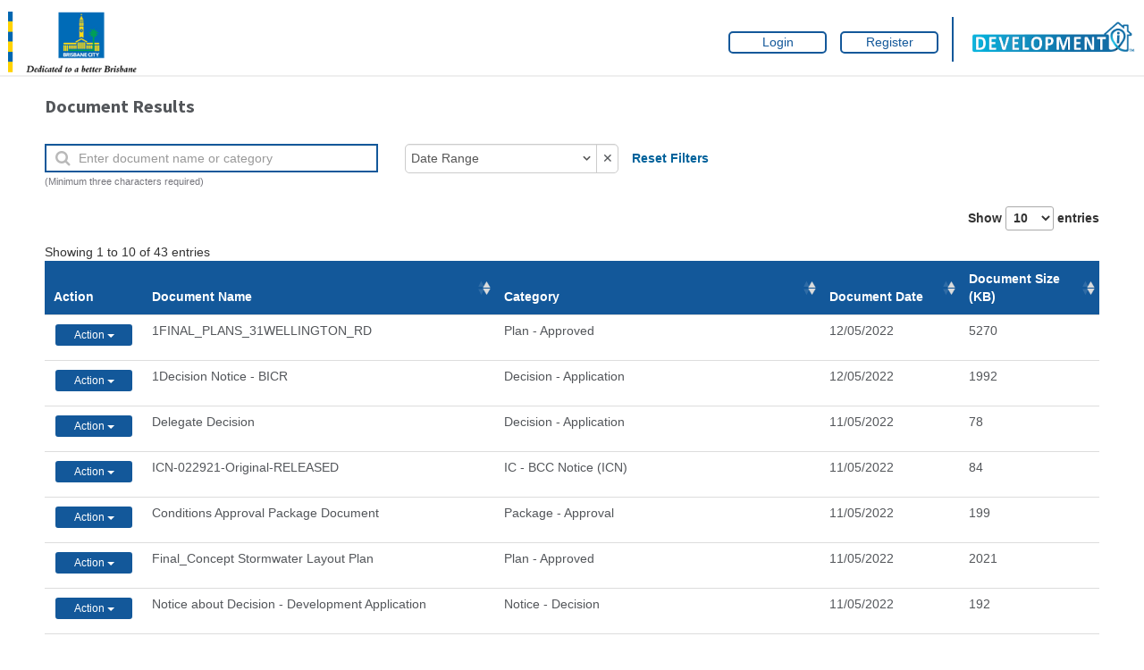

--- FILE ---
content_type: text/html; charset=utf-8
request_url: https://developmenti.brisbane.qld.gov.au/DocumentSearch/GetAllDocument?applicationId=A005828787
body_size: 11075
content:

<!DOCTYPE html>
<html lang="en-au">
<head>
    <meta http-equiv="Content-Security-Policy" content="default-src 'self' http://* https://* 'unsafe-inline' 'unsafe-eval'; img-src 'self' http://* https://* data:;">
    <meta name="viewport" content="width=device-width, initial-scale=1.0">
    
    

        <!--JQuery-->
        <script src="https://code.jquery.com/jquery-3.7.1.min.js" integrity="sha256-/JqT3SQfawRcv/BIHPThkBvs0OEvtFFmqPF/lYI/Cxo=" crossorigin="anonymous"></script>
<script>(window.jQuery||document.write("\u003Cscript src=\u0022/lib/jquery/dist/jquery.min.js\u0022 integrity=\u0022sha256-/JqT3SQfawRcv/BIHPThkBvs0OEvtFFmqPF/lYI/Cxo=\u0022 crossorigin=\u0022anonymous\u0022\u003E\u003C/script\u003E"));</script>

        <!--JQuery UI-->
        <link rel="stylesheet" href="/lib/jquery-ui/jquery-ui.min.css" />
        <script src="https://code.jquery.com/ui/1.13.2/jquery-ui.min.js" integrity="sha256-lSjKY0/srUM9BE3dPm+c4fBo1dky2v27Gdjm2uoZaL0=" crossorigin="anonymous" asp-fallback-test-class="ui-widget"></script>

        <!--Bootstrap-->
        <link rel="stylesheet" href="https://maxcdn.bootstrapcdn.com/bootstrap/3.3.7/css/bootstrap.min.css" integrity="sha384-BVYiiSIFeK1dGmJRAkycuHAHRg32OmUcww7on3RYdg4Va+PmSTsz/K68vbdEjh4u" crossorigin="anonymous" />
<meta name="x-stylesheet-fallback-test" content="" class="sr-only" /><script>!function(a,b,c,d){var e,f=document,g=f.getElementsByTagName("SCRIPT"),h=g[g.length-1].previousElementSibling,i=f.defaultView&&f.defaultView.getComputedStyle?f.defaultView.getComputedStyle(h):h.currentStyle;if(i&&i[a]!==b)for(e=0;e<c.length;e++)f.write('<link href="'+c[e]+'" '+d+"/>")}("position","absolute",["/lib/bootstrap/dist/css/bootstrap.min.css"], "rel=\u0022stylesheet\u0022 integrity=\u0022sha384-BVYiiSIFeK1dGmJRAkycuHAHRg32OmUcww7on3RYdg4Va\u002BPmSTsz/K68vbdEjh4u\u0022 crossorigin=\u0022anonymous\u0022 ");</script>

        <!-- DataTables -->
        <link rel="stylesheet" type="text/css" href="https://cdn.datatables.net/1.13.6/css/jquery.dataTables.min.css" integrity="sha384-w9ufcIOKS67vY4KePhJtmWDp4+Ai5DMaHvqqF85VvjaGYSW2AhIbqorgKYqIJopv" crossorigin="anonymous" />
        <link rel="stylesheet" type="text/css" href="https://cdn.datatables.net/fixedcolumns/4.3.0/css/fixedColumns.dataTables.min.css" integrity="sha384-tKWqqTLnePcBHSKqbdHx/+y/kdZNlzJyZSw6wDuiRyjyWlBYSCTRwd0yL61mhevE" crossorigin="anonymous">
        <link rel="stylesheet" type="text/css" href="https://cdn.datatables.net/responsive/2.5.0/css/responsive.dataTables.min.css" integrity="sha384-crw3yzw9NT5xNc1wlaGFA94mdcyVR3ZXsA0ltSK0p57d7uvxpp7b0ZnBwfmjj31S" crossorigin="anonymous">

        <!--Slick slider carousel-->
        <link href="/slick/slick.css" rel="stylesheet" />
        <link href="/slick/slick-theme.css" rel="stylesheet" />

        <!-- Include Required Prerequisites -->
        <script type="text/javascript" src="https://cdn.jsdelivr.net/momentjs/2.18.1/moment.min.js" integrity="sha384-DRe+1gYJauFEenXeWS8TmYdBmDUqnR5Rcw7ax4KTqOxXWd4NAMP2VPU5H69U7yP9" crossorigin="anonymous"></script>

        <!-- Include Date Range Picker -->
        <script type="text/javascript" src="https://cdn.jsdelivr.net/bootstrap.daterangepicker/2.1.25/daterangepicker.js" integrity="sha384-2DtGcDuc22AeCqg2eqRL6/WbfsgqlJ5Mf/ASyOB4O7Z/f0qbeO7RbDD4qefG2kKK" crossorigin="anonymous"></script>
        <link rel="stylesheet" type="text/css" href="https://cdn.jsdelivr.net/bootstrap.daterangepicker/2.1.25/daterangepicker.css" integrity="sha384-/Q5kR9Qodz7dau/r0Z4gySRvAtem49SsnsDJX6o4BIJRE8YBkYMcbnDPmn5GRswl" crossorigin="anonymous">


        <script type="text/javascript" src="https://cdnjs.cloudflare.com/ajax/libs/FileSaver.js/1.3.8/FileSaver.min.js" integrity="sha384-VgWGwiEJnh9P379lbU8DxPcfRuFkfLl0uPuL9tolOHtm2tx8Qy8d/KtvovfM0Udh" crossorigin="anonymous"></script>

        <!--Custom-->
        <link rel="stylesheet" href="/css/site.min.css?v=7WxOA94GFCF7O2pJaEaaEMVyoXoFmEGqG0hVqg8XD-s" />

    

    <title>Application documents | Development.i</title>
    <link rel="stylesheet" href="//cdn.datatables.net/1.10.20/css/jquery.dataTables.min.css" />
    <script type="text/javascript" src="//cdn.datatables.net/1.10.20/js/jquery.dataTables.min.js"></script>
    <link rel="stylesheet" href="/css/SingleLayout.css" />
    <script type="text/javascript" src="//cdn.datatables.net/plug-ins/1.10.21/sorting/date-dd-MMM-yyyy.js"></script>
</head>
<body>
    <div class="container-fluid body-content">
        <div class="wrapper">
            <div class="nav-wrapper" role="Header" aria-labelledby="Main Header">
                <div id="nav" role="navigaton" aria-labelledby="navheading">
                    
    <div class="header-logo header-fluid" role="header" area-label="header" aria-labelledby="header">
        <h1 class="document-header-logo__title">Brisbane City Council</h1>
        <a class="logo pull-left" href="https://www.brisbane.qld.gov.au/" target="_blank">
            <img id="lgImg" alt="Brisbane City Council logo" class="scc-logo visible-lg visible-md" title="Brisbane City Council logo" src="/images/BCC_Council_Logo.png" />
            <img id="gmImg" alt="Brisbane City Council logo" class="scc-logo visible-xs visible-sm" title="Brisbane City Council logo" src="/images/BCC_Council_Logo_Responsive.png" />
            <img id="pdfImg" hidden title="Brisbane City Council logo" src="/images/pdffooter.jpg" />
        </a>
        <span class="mobileonly">
    
    <a href="/" class="align-top dev-ilogo">
        <img alt="Development i" class="" title="Development i" src="/images/developmenti-logo_tm.png" height="50" />
    </a></span>
    </div>
    <div class="mobile-menu"><i class="fa fa-reorder"></i></div>

    
                    <a href="#search-tabs" class="skip-to-link">Skip to content</a>
                    
<div class="log-in-container" id="log-in-container" role="login" aria-labelledby="logincontainer">
    <div>
        <div>
            <div class="signUpDiv">
<a class="button signup" href="/Account/SavedSearches" id="save-search-link">Login</a><a class="button signup" href="/Account/SavedSearches" id="register-search-link">Register</a>            </div>
            <div style="display: inline-block; float: right;">
                
    
    <a href="/" class="align-top dev-ilogo">
        <img alt="Development i" class="" title="Development i" src="/images/developmenti-logo_tm.png" height="50" />
    </a>

            </div>
        </div>


    </div>
</div>

<script type="text/javascript">
    $(document).ready(function () {
        $(".menuitems .requires-login").on('click', function (e) {
            var elemId = this.id;
            $("#dialog-login-confirm").dialog({
                resizable: false,
                height: "auto",
                width: 400,
                modal: true,
                buttons: {
                    "Login/Register": function () {
                        if ($("#PageID").val() == "Results") {
                            var currentFilterAsParam = eyeFilters.getUrlParameters(eyeFilters.getSelectedFilters());
                            sccIndexedDB.saveToIndexedDB("LastFilter", currentFilterAsParam, function () {
                                sccIndexedDB.saveToIndexedDB("LastAction", JSON.stringify({ selector: '#' + elemId, eventName: 'click', eventFor: 'dom' }), function () {
                                    window.location.href = '/Account/Login';
                                });

                            });
                        } else {
                            window.location.href = '/Account/Login';
                        }

                        $(this).dialog("close");
                    },
                    Cancel: function () {
                        $(this).dialog("close");
                    }
                },
                create: function () {
                    $("#dialog-login-confirm").closest('div[role="dialog"]').css('z-index', 1060);
                }
            });
            return false;
        });
        $("#save-search-link, #register-search-link, #current-alerts-link, #user-profile-link").not('.requires-login').on('click', function (e) {
            e.preventDefault();
            var $linkElem = $(this);
            if ($("#PageID").val() == "Results") {
                if ($('#addressLookupId').length > 0) {
                    var currentFilterAsParam = eyeFilters.getUrlParameters(eyeFilters.getSelectedFilters());
                    sccIndexedDB.saveToIndexedDB("LastFilter", currentFilterAsParam, function (e) {
                        if (!!map) {
                            var currentCenter = map.getCenter();
                            var currentZoom = map.getZoom();
                            sccIndexedDB.saveToIndexedDB("LastMapPosition", JSON.stringify({ center: currentCenter, zoom: currentZoom }), function () {
                                console.log('going to:' + $linkElem.attr('href'));
                                window.location.href = $linkElem.attr('href');
                            });
                        }

                    });
                } else {
                    window.location.href = $linkElem.attr('href');
                }

            } else {
                window.location.href = $linkElem.attr('href');
            }

        });
    });
</script>
                </div>
            </div>
            <div class="site-message"></div>
        </div>
        <div class="container saved-searches-container container-margin">
            

<h2>Document Results </h2>
<br />
<div class="row">
    <input type="hidden" id="hdnApplicationId" value="A005828787" />
    <input type="hidden" id="hdnCategory" value="" />
    <div class="col-lg-4 col-sm-12 col-xs-12">
        <div class="search-form-container">
            <div class="searchIcon"><i class="fa fa-search"></i></div>
            <input id="txtSearch" class="form-control Searchbx ui-autocomplete-input" type="text" placeholder="Enter document name or category" aria-label="Enter document name or category" />
        </div>
        <small class="input-text text-muted">(Minimum three characters required)</small>
    </div>
    <div class="col-lg-6 col-sm-12 col-xs-12" >


        <div class="show-date-range input-group col-lg-5 col-sm-12 col-xs-12 pull-left" tabindex="0">
            <p id="show-daterange"><i class="fa fa-angle-down"></i>Date Range </p><span onclick="clearDate()" data-toggle="tooltip" title="Clear Dates">✕</span>
            <div id="date-range-dropdown">
                <label for="dateRangeInput" style="display:none">Select Dates:</label>
                <input type="text" name="daterange" id="dateRangeInput" class="form-control" placeholder="Select Dates" />
                <i class="glyphicon glyphicon-calendar fa fa-calendar"></i>

            </div>
        </div>

        <div class="col-lg-4 col-sm-12 col-xs-12">
            <a id="btnReset" class="btnReset" href="javascript:;">Reset Filters</a>
        </div>


    </div>
</div>
<br />
<div id="chngPad" class="row">
    <div id="divResult" class="col-lg-12 col-sm-9">
        <table id="logisticList" class="table table-responsive-sm compactTable text-center text-gray">
    <thead>
        <tr>
            <th tabindex="0">applicationId</th>
            <th tabindex="0">documentId</th>
            <th tabindex="0">Action</th>
            <th tabindex="0">Document Name</th>
            <th tabindex="0">Category</th>
            <th tabindex="0" style="width:120px;text-align:left">Document Date</th>
            <th tabindex="0" style="width:120px;text-align:left">Document Size (KB)</th>
        </tr>
    </thead>

    <tbody id="tblBody">
    </tbody>
</table>
<style>
    .dataTables_scroll {
        overflow: visible;
        position: relative;
    }
</style>

<script type="text/javascript">

    var PlaceTable;
    var dt;
    $(document).ready(function () {
        if ($('#hdnCategory').val() != '') {
            $('#txtSearch').val($('#hdnCategory').val());
            PlacementTable = callDataTable($('#hdnCategory').val(), "", $('#hdnApplicationId').val(), true);
        } else {
            PlacementTable = callDataTable($('#hdnCategory').val(), "", $('#hdnApplicationId').val(),false);
        }

        jQuery.extend(jQuery.fn.dataTableExt.oSort, {
            "date-uk-pre": function (a) {
                if (a.includes("/")) {
                    var ukDatea = a.split('/');
                }
                else if (a.includes("-")) {
                    var ukDatea = a.split('-');
                }
                return (ukDatea[2] + ukDatea[1] + ukDatea[0]) * 1;
            },

            "date-uk-asc": function (a, b) {
                return ((a < b) ? -1 : ((a > b) ? 1 : 0));
            },

            "date-uk-desc": function (a, b) {
                return ((a < b) ? 1 : ((a > b) ? -1 : 0));
            }
        });

        
        //Mobile
        if (screen.width <= 414) {
            $('.nav-wrapper').css({ "padding-left": "15px", "padding-top": "15px" });
            
            $('#chngPad').css({ "padding-left": "0px", "padding-top": "0px" });
            $('.bg').css("height", "112vh");
        }
        if (screen.height == 768 && screen.width == 1366) {
            $('.bg').css("height", "134vh");
        }
        if (screen.height == 736 && screen.width == 414) {
            $('.bg').css("height", "163vh");
        }
        if (screen.width == 375 && screen.height == 667) {
            $('.bg').css("height", "157vh");
        }
        if (screen.height == 812) {
            $('.bg').css("height", "1222px");
        }

        //Laptop
        if (screen.width == 1920 && screen.height == 1080) {
            $('.bg').css("height", "114vh");
        }
        
    });

    function findLongestWord(str) {
        var longestWord = str.split(' ').sort(function (a, b) { return b.length - a.length; });
        return longestWord[0].length;
    }

    function callDataTable(textSearch, dateFile, appId, flag)
    {
        if (!flag) flag = false;

        table = $("#logisticList").DataTable({

            "pageLength": 10,
            "bAutoWidth": false,
            responsive: true,
            searching: false,
            "processing": true,
			"lengthChange": true,
            "lengthMenu": [10, 15, 30, 50, 100],
            "bSortable": true,
            "order": [],
            "orderCellsTop": true,
            "bDestroy": true,
            "bScrollCollapse": true,
            "dom": 'lifrtp',
            "language": {
                "emptyTable": "No documents found"
            },
            ajax: {
                url: '/DocumentSearch/GetResult' + '?searchText=' + textSearch + '&datefile=' + dateFile + "&applicationId=" + appId + "&isSubCategory=" + flag,
                dataSrc: 'data',
                dataType: 'json',
                type: 'POST'
            },
            "columnDefs": [
                {
                    "targets": [0],
                    "visible": false,
                    "bSortable": false
                },
                {
                    "targets": [1],
                    "visible": false,
                    "bSortable": false,
                    //"className": 'dtr-control',
                },
                {
                    "targets": [2],
                    "className": 'actiondropdown details-control',
                    "bSortable": false,
                    responsivePriority: 1,


                },
                {

                    
                    "targets": [3],
                    "className": 'dt-body-left',
                    "bSortable": true,
                    responsivePriority: 2
                    //,"visible": false
                }
                ,
                {
                    "targets": [4],
                    "className": 'dt-body-left',
                    "bSortable": true,
                    "visible": true
                }
                ,
                {
                    "targets": [5],
                    "bSortable": true,
                    "className": 'dt-body-left',
                    "sType": "date-uk"
                }
                ,
                {
                    "targets": [6],
                    "bSortable": true,
                    "className": 'dt-body-left'
                }
            ],
            "columns": [
                {
                    "data": "applicationId"
                },
                {
                    "data": "documentId"
                },
                {
                    "data": null,
                    "render": function (d, t, r) {
                        var url = '/DocumentSearch/downloadFile' + "?fileId=" + r.documentId + "&fileName=" + r.fileName.replace("'", '\'');
                        if (screen.width <= 414) {
                            return '<div class="btn-group" tabindex="0"><button tabindex="0" class="btn mobile-btn-drp dropdown-toggle" style = "white-space: nowrap;" data-toggle="dropdown" href = "javascript:return false;"> <span class="caret"></span></button>'
                                + '<ul class="dropdown-menu" tabindex="0">'
                                + '<li>'
                                + '<a tabindex="0" onclick="previewFile(' + "'" + r.documentId + "'" + ',' + "'" + r.fileName.replace("'", "\\'") + "'" + ',' + "'" + r.fileextension + "'" + ');" href="javascript:;">Preview</a>'
                                + '</li>'
                                + '<li>'
                                + '<a tabindex="0" onclick="fileDownload(' + "'" + r.documentId + "'" + ',' + "'" + r.fileName.replace("'", "\\'") + "'" + ',' + "'" + r.fileextension + "'" + ');" href="javascript:;">Download</a>'
                                + '</li>'
                                //+ '<li>'
                                //+ '<a tabindex="0"  href="javascript:location.reload()">Related Records</a>'
                                //+ '</li>'
                                + '</ul></div>';
                        }
                        else {
                        return '<div class="btn-group" tabindex="0"><button tabindex="0" class="btn btn-drp dropdown-toggle" style = "white-space: nowrap;" data-toggle="dropdown" href = "javascript:return false;"> Action <span class="caret"></span></button>'
                            + '<ul class="dropdown-menu" tabindex="0">'
                            + '<li>'
                            + '<a tabindex="0" onclick="previewFile(' + "'" + r.documentId + "'" + ',' + "'" + r.fileName.replace("'", "\\'") + "'" + ',' + "'" + r.fileextension + "'" + ');" href="javascript:;">Preview</a>'
                            + '</li>'
                            + '<li>'
                            + '<a tabindex="0" onclick="fileDownload(' + "'" + r.documentId + "'" + ',' + "'" + r.fileName.replace("'", "\\'") + "'" + ',' + "'" + r.fileextension + "'" + ');" href="javascript:;">Download</a>'
                            + '</li>'
                            //+ '<li>'
                            //+ '<a tabindex="0"  href="javascript:location.reload()">Related Records</a>'
                            //+ '</li>'
                            + '</ul></div>';
                        }
                    }
                },
                {
                    "data": "fileName"
                    ,"render": function (d, t, r) {
                        if (screen.width <= 414) {
                            if (findLongestWord(d) > 25) {
                                return d.substr(0, 25) + '…';
                            }
                            else {
                                return d;
                            };
                        }
                        else {
                            return d;
                        }
                    },
                },
                {
                    "data": "category"
                },
                {
                    "data": "fileDate"
                },
                {
                    "data": "fileSize"
                },
            ]
            //,"initComplete": function (settings, json) {
            //    if (screen.width <= 414) {
            //        debugger;
            //        //alert('Hello world');
            //        //$('#logisticList').css("width","412px important!");
            //        //$('#divResult').css("width", "409px;");
            //        //var api = new $.fn.dataTable.Api(settings);
            //        //api.columns([1]).visible(true);
            //        var ht = $('.container').innerHeight();
            //        $('.bg').css("height", (ht+100)+'px');
            //    }
            //},

        });
    }

    //$('#logisticList tbody').on('click', 'td.details-control', function () {
        //debugger;
        //if ($(this).closest('tr').attr('class') == 'odd parent' || $(this).closest('tr').attr('class') == 'odd parent') {
        //    $(this).closest('tr').next('tr.child').remove();
        //    $(this).closest('tr').removeClass('parent');
        //    //console.log('s');
        //} 
            //else {
        //    $("tr.child").each(function () {
        //        $(this).remove();
        //    });
        //    $("tr.parent").each(function () {
        //        $(this).removeClass('parent');
        //    });
        //}

        //var clsName = $(this).closest('.btn-group:before').attr('class');
        //console.log(clsName);
        
        //$("tr.child").each(function () {
        //    //$(this).removeClass('child');
        //    $(this).remove();
            
        //});

        //$("tr.parent").each(function () {
        //    $(this).removeClass('parent');
           
        //});


        //table.rows().eq(0).each(function (idx) {
            //var row = table.row(idx);
            //debugger;
            //if (row.child.isShown()) {
                //row.child.hide();
                //$(this).removeClass('parent');
            //}
        //});
        
        
    //});

    $('#logisticList').wrap('<div class="dataTables_scroll" />');

</script>
    </div>
</div>

<div id="exampleModalLong" class="BoxOne modal fade property-popup cf">
    <div class="modal-dialog">
        <div class="modal-content">
            <div class="modal-header cf">
                <h5 class="modal-title" id="exampleModalLongTitle"></h5>
                <div class="close-col">
                    <button type="button" class="close" data-dismiss="modal" aria-hidden="true">×</button>
                </div>
            </div>
            <div class="modal-body">
                <iframe id="pcPdfDiv" src="" type="application/pdf" class="iframeheight"></iframe>
                <iframe id="pcHtmlDiv" src="" type="application/html" class="iframeheight"></iframe>
                <div class="hide"></div>
            </div>
        </div>
    </div>
</div>

<div id="UserMessage"></div>

<script type="text/javascript">

    
    //Date picker Start
    var g_dateRangeStart = null;
    var g_dateRangeEnd = null;
    $input = $('input[name="daterange"]');
    $input.daterangepicker({
        "parentEl": "dateRangeInput",
        "autoUpdateInput": false,
        "ranges": {
            "Today": [
                moment().startOf('day'), moment().endOf('day')
            ],
            "Yesterday": [
                moment().startOf('day').subtract(1, 'days'), moment().endOf('day').subtract(1, 'days')
            ],
            "Last 7 Days": [
                moment().startOf('day').subtract(6, 'days'), moment().endOf('day')
            ],
            "Last 30 Days": [
                moment().startOf('day').subtract(30, 'days'), moment().endOf('day')
            ],
            "This Month": [
                moment().startOf('month'), moment().endOf('day')
            ],
            "Last Month": [
                moment().startOf('month').subtract(1, 'months'), moment().startOf('month').subtract(1, 'months').endOf('month')
            ]
        },
        "locale": {
            "format": "DD/MM/YYYY",
            "separator": " - ",
            "applyLabel": "Apply",
            "cancelLabel": "Clear",
            "fromLabel": "From",
            "toLabel": "To",
            "customRangeLabel": "Custom",
            "weekLabel": "W",
            "daysOfWeek": [
                "Su",
                "Mo",
                "Tu",
                "We",
                "Th",
                "Fr",
                "Sa"
            ],
            "monthNames": [
                "January",
                "February",
                "March",
                "April",
                "May",
                "June",
                "July",
                "August",
                "September",
                "October",
                "November",
                "December"
            ],
            "firstDay": 1
        },
        "alwaysShowCalendars": true,
        "startDate": g_dateRangeStart || moment().startOf('day').toDate(),
        "endDate": g_dateRangeEnd || moment().endOf('day').toDate(),
        "minDate": new Date(1995, 1, 1, 0, 0, 0, 0),
        "maxDate": moment().endOf('day').toDate()
    });


    function UpdateDateRangeDisplay(doToggle) {
        if (doToggle) {
            $("#date-range-dropdown").toggle();
        }

        var dateField = $("#date-range-dropdown .radio-group input[type=radio]:checked").val();
        var dateRangeString = '';
        var dateRangePrompt = 'Date Range ';
        //var threeLetterAbbr = dateField.charAt(0).toUpperCase() + dateField.slice(1, 3);
        if (g_dateRangeStart != null) {
            dateRangeString = g_dateRangeStart.format('DD/MM/YYYY') + ' - ' + g_dateRangeEnd.format('DD/MM/YYYY');
            dateRangePrompt = dateRangeString;
            $(".show-date-range").addClass("active");
        }
        else {
            $(".show-date-range").removeClass("active");
        }
        $('input[name="daterange"]').val(dateRangeString);

        if (g_dateRangeStart != null) {

            $('input[name="daterange"]').data("daterangepicker").setStartDate(g_dateRangeStart);
            $('input[name="daterange"]').data("daterangepicker").setEndDate(g_dateRangeEnd);
        }
        else {
            $('input[name="daterange"]').data("daterangepicker").setStartDate($('input[name="daterange"]').data("daterangepicker").ranges['Today'][0]);
            $('input[name="daterange"]').data("daterangepicker").setEndDate($('input[name="daterange"]').data("daterangepicker").ranges['Today'][1]);
        }

        $("#show-daterange").html(dateRangePrompt);
        $('<i class="fa fa-angle-down pull-right"></i>').prependTo($("#show-daterange"));

    }

    $('input[name="daterange"]').on('apply.daterangepicker', function (ev, picker) {
        g_dateRangeStart = moment(picker.startDate);
        g_dateRangeEnd = moment(picker.endDate);
        UpdateDateRangeDisplay(true);
        //mapFocusHasChanged(false);
    });
    // Cancel now is CLEAR
    $('input[name="daterange"]').on('cancel.daterangepicker', function (ev, picker) {
        g_dateRangeStart = null;
        g_dateRangeEnd = null;
        UpdateDateRangeDisplay(true);
        //mapFocusHasChanged(false);
    });

    $('input[name="daterange"]').bind('clear', function () {
        clearDate();
    });

    function clearDate() {
        //console.log('clearing daterange');
        g_dateRangeStart = null;
        g_dateRangeEnd = null;
        UpdateDateRangeDisplay(false);
        //mapFocusHasChanged(false);
    };
    //Date picker End

    $("#txtSearch").autocomplete({
            minLength: 3,
            scroll: true,
            source: function (request, response) {
                $.ajax({
                    url: '/DocumentSearch/SearchDoc',
                    type: "GET",
                    dataType: "json",
                    data: { searchText: request.term, applicationId: $('#hdnApplicationId').val() },
                    success: function (data) {
                        if (!data.length) {
                            $('#txtSearch').addClass("is-invalid");
                        }
                        else {
                            $('#txtSearch').removeClass("is-invalid");
                        }
                        response($.map(data, function (item) {
                            //debugger;
                            return { label: item.disLabel, value: item.searchVal, displayValue: item.disLabel };
                        }
                        ))
                    },
                    error: function () {
                    }
                })
            },
            focus: function (event, ui) {
                event.preventDefault();
        },
        open: function () {
            $(this).autocomplete('widget').css('z-index', '99999 !important');
            return false;
        },
        select: function (e, ui) {

            $('#txtSearch').removeClass("is-invalid");
            e.preventDefault();
            $('#txtSearch').val(ui.item.label);
            callDataTable(ui.item.value, $('#dateRangeInput').val(), $('#hdnApplicationId').val());
        }
    });

    function dateChange() {
        callDataTable($("#txtSearch").val(), $('#dateRangeInput').val(),$('#hdnApplicationId').val());
    };

    $("#txtSearch").on('input', function () {
        if ($("#txtSearch").val() == "" && $('#dateRangeInput').val() != "")
        {
            callDataTable($("#txtSearch").val(), $('#dateRangeInput').val(), $('#hdnApplicationId').val())
        }
    });

    $('input[name="daterange"]').on('apply.daterangepicker', function () {

        if ($("#dateRangeInput").val() == "" && $("#txtSearch").val() != "") {
            callDataTable($("#txtSearch").val(), $('#dateRangeInput').val(), $('#hdnApplicationId').val())
        }
        else {
            callDataTable($("#txtSearch").val(), $('#dateRangeInput').val(), $('#hdnApplicationId').val());
        }
    });

    $("#btnReset").on('click', function () {

        clearDate();
        if ($('#hdnCategory').val() != '') {
            $('#txtSearch').val($('#hdnCategory').val());
            callDataTable($('#hdnCategory').val(), $('#dateRangeInput').val(), $('#hdnApplicationId').val(), true);
        } else {
            callDataTable($('#hdnCategory').val(), $('#dateRangeInput').val(), $('#hdnApplicationId').val(),false);
        }

    });

    function previewFile(fileId, filename, fileExtension) {

        $.ajax({
            url: '/DocumentSearch/documentExists' + "?fileId=" + fileId + "&fileName=" + filename + "&flag=false" + "&fileType=" + fileExtension,
	        type: 'GET',
	        cache: false,
	        async: false,
            success: function (result) {
                if (fileExtension == "pdf") {
                    $('#pcPdfDiv').attr('src', '/DocumentSearch/downloadFile' + "?fileId=" + fileId + "&fileName=" + filename + "&flag=false" + "&fileType=" + fileExtension);
                    $('#pcHtmlDiv').hide();
                    $('#exampleModalLongTitle').html(filename);
                    $("#exampleModalLong").modal('show');
                } else {
                    debugger;
                    $('#pcHtmlDiv').attr('src', '/DocumentSearch/downloadFile' + "?fileId=" + fileId + "&fileName=" + filename + "&flag=false" + "&fileType=" + fileExtension);
                    $('#pcPdfDiv').hide();
                    $('#exampleModalLongTitle').html(filename);
                    $("#exampleModalLong").modal('show');
                }


            },
            error: function () {
                UserMessages('File is not available.', 'danger', 5000, 500);
            }
        });

    }

    $('[data-dismiss=modal]').on('click', function (e) {
        $('#pcPdfDiv').attr('src', '');
    });

    function fileDownload(fileId, filename, fileExtension) {
        debugger;
        $.ajax({
            url: '/DocumentSearch/documentExists' + "?fileId=" + fileId + "&fileName=" + filename + "&flag=false" + "&fileType=" + fileExtension,//explicitly call to prview fo dont change the flag
	            type: 'GET',
	            cache: false,
	            async: false,
                success: function (result) {
                    debugger;
                    window.location = '/DocumentSearch/downloadFile' + "?fileId=" + fileId + "&fileName=" + filename + "&flag=true" + "&fileType=" + fileExtension;

                },
                error: function () {
                    UserMessages('File is not available.', 'danger', 5000, 500);
                }
            });

    }

</script>



        </div>

        </div>
        
    <div class="small-footer text-center" role="footer" area-label="footer" aria-labelledby="footer">
        <div class="row">
            <div class="col-md-12">
                <a href="https://www.brisbane.qld.gov.au/about-council/privacy-and-legal/developmenti-tool-terms-and-conditions" target="_blank" class="feedback">Terms and Conditions of Use</a>
                | <a href="https://www.brisbane.qld.gov.au/about-council/privacy-and-legal" target="_blank" class="glossary">Privacy</a>


                |  <a href="https://www.brisbane.qld.gov.au/about-council/contact" target="_blank" class="terms">Contact Council</a>
                |  <a href="https://www.brisbane.qld.gov.au/about-council/accessibility-statement-and-information" target="_blank" class="terms">Accessibility Information</a>
            </div>
        </div>
    </div>




    <!-- Bootstrap -->
    <script src="https://maxcdn.bootstrapcdn.com/bootstrap/3.3.7/js/bootstrap.min.js" integrity="sha384-Tc5IQib027qvyjSMfHjOMaLkfuWVxZxUPnCJA7l2mCWNIpG9mGCD8wGNIcPD7Txa" crossorigin="anonymous"></script>
<script>(window.jQuery && window.jQuery.fn && window.jQuery.fn.modal||document.write("\u003Cscript src=\u0022/lib/bootstrap/dist/js/bootstrap.min.js\u0022 integrity=\u0022sha384-Tc5IQib027qvyjSMfHjOMaLkfuWVxZxUPnCJA7l2mCWNIpG9mGCD8wGNIcPD7Txa\u0022 crossorigin=\u0022anonymous\u0022\u003E\u003C/script\u003E"));</script>

    <script type="text/javascript" src="https://html2canvas.hertzen.com/dist/html2canvas.min.js"></script>
    <script type="text/javascript" src="https://cdnjs.cloudflare.com/ajax/libs/jspdf/1.3.5/jspdf.debug.js" integrity="sha384-CchuzHs077vGtfhGYl9Qtc7Vx64rXBXdIAZIPbItbNyWIRTdG0oYAqki3Ry13Yzu" crossorigin="anonymous"></script>

    <!-- DataTables -->
    <script type="text/javascript" language="javascript" src="https://cdn.datatables.net/1.13.6/js/jquery.dataTables.min.js" integrity="sha384-k5vbMeKHbxEZ0AEBTSdR7UjAgWCcUfrS8c0c5b2AfIh7olfhNkyCZYwOfzOQhauK" crossorigin="anonymous"></script>
    <script type="text/javascript" language="javascript" src="https://cdn.datatables.net/fixedcolumns/4.3.0/js/dataTables.fixedColumns.min.js" integrity="sha384-oy+aI0ZjNvzBhXO/M3chZtFBnOxe0qzuacHTxZWDbolJkCYzsArnLUq6PlFfO1i7" crossorigin="anonymous"></script>
    <script type="text/javascript" language="javascript" src="https://cdn.datatables.net/responsive/2.5.0/js/dataTables.responsive.min.js" integrity="sha384-VUnyCeQcqiiTlSM4AISHjJWKgLSM5VSyOeipcD9S/ybCKR3OhChZrPPjjrLfVV0y" crossorigin="anonymous"></script>

    <!--Slick slider carousel-->
    <script type="text/javascript" src="/slick/slick.min.js"></script>

    <!--Custom-->
    <script src="/js/site.min.js?v=2xmsqEIsR1b5eoxuc2aqG_tE7EFPwQ9FOT3o0Qu45Uk"></script>
    <script></script>



</body>
</html>




--- FILE ---
content_type: text/css
request_url: https://developmenti.brisbane.qld.gov.au/css/site.min.css?v=7WxOA94GFCF7O2pJaEaaEMVyoXoFmEGqG0hVqg8XD-s
body_size: 164
content:
@import url(base/_base.css);

--- FILE ---
content_type: text/css
request_url: https://developmenti.brisbane.qld.gov.au/css/SingleLayout.css
body_size: 5675
content:
@import url('https://maxcdn.bootstrapcdn.com/font-awesome/4.3.0/css/font-awesome.min.css');
.bg {
    /*background: rgb(254,254,254); 
    background: -moz-linear-gradient(top, rgba(254,254,254,1) 0%, rgba(244,245,245,1) 31%); 
    background: -webkit-linear-gradient(top, rgba(254,254,254,1) 0%,rgba(244,245,245,1) 31%); 
    background: linear-gradient(to bottom, rgba(254,254,254,1) 0%,rgba(244,245,245,1) 31%); 
    filter: progid:DXImageTransform.Microsoft.gradient( startColorstr='#fefefe', endColorstr='#f4f5f5',GradientType=0 );*/
    background-color: white;
    min-height: 527px;
    padding-top: 20px;
    /*height: calc(100vh - 150px);*/
}
body .body-content .container {
    background-color: transparent;
    margin-bottom: 2em;
}


.nav-wrapper {
    /*box-shadow: 0 4px 5px 0 rgba(0, 0, 0, 0.18);*/
    border-bottom: .125rem solid #efefef ;
    background-color: white;
    /*background: -moz-linear-gradient(top, whitesmoke 0%, #e6e6e6 100%) !important;
            background: -webkit-gradient(linear, left top, left bottom, color-stop(0%, whitesmoke), color-stop(100%, #e6e6e6)) !important;
            background: -webkit-linear-gradient(top, whitesmoke 0%, #e6e6e6 100%) !important;
            background: -o-linear-gradient(top, whitesmoke 0%, #e6e6e6 100%) !important;
            background: -ms-linear-gradient(top, whitesmoke 0%, #e6e6e6 100%) !important;
            background: linear-gradient(to bottom, whitesmoke 0%, #e6e6e6 100%) !important;*/
}
.logo {
    display: inline-block;
}
.form-control {
    height: 32px;
}

.Searchbx {
    border: 2px solid #13589a;
    border-radius: 0px;
}

.search-form-container {
    position: relative;
    width: 100%;
}

.search-form-container .searchIcon {
    padding: 6px;
    left: 6px;
    position: absolute
}

.search-form-container .searchIcon i {
    color: #b9b9b9;
    font-size: 1.3em;
    margin-top: 2px;
}

.Searchbx {
    padding: .3em 2.6em;
    height: 32px;
}

.btnReset {
    font-weight: 700;
    margin-top: 7px;
    display: block;
}
.table > caption + thead > tr:first-child > td, .table > caption + thead > tr:first-child > th, .table > colgroup + thead > tr:first-child > td, .table > colgroup + thead > tr:first-child > th, .table > thead:first-child > tr:first-child > td, .table > thead:first-child > tr:first-child > th {
    border-top: 0;
    background-color: #13589a;
    color: white;
    font-size: 14px;
}

table.dataTable thead th, table.dataTable thead td {
    border-bottom: none !important;
}

.dataTables_wrapper .dataTables_paginate .paginate_button.current {
    background: #2a86b4 !important;
    border: 2px solid white !important;
    color: white !important;
}

.dataTables_wrapper .dataTables_paginate .paginate_button:active {
    background: #13589a !important;
    border: 2px solid white !important;
    color: white !important;
}

    .dataTables_wrapper .dataTables_paginate .paginate_button.current:hover, .dataTables_wrapper .dataTables_paginate .paginate_button:hover {
        background: white !important;
        border: 2px solid #13589a !important;
        color: #13589a !important;
    }

    .dataTables_wrapper .dataTables_paginate .paginate_button {
        background: #13589a;
        color: #fff !important;
    }

    .dataTables_wrapper .dataTables_paginate .paginate_button.disabled {
        color: #13589a !important;
        background-color: #fff !important;
        border: 2px solid #13589a;
    }

.ui-autocomplete {
    z-index: 1041 !important;
    max-height: 200px;
    overflow-y: auto; /* prevent horizontal scrollbar */
    overflow-x: hidden; /* add padding to account for vertical scrollbar */
}

/**$primary-color-corp-blue: #13589a; #00629b;
$secondary-color-corp-blue: #2a86b4;
$tertiary-color-corp-blue: #72a4c8;
$quaternary-color-corp-blue: #b2c9df; **/

a.btn, span.btn, button.search-btn:hover, button.search-btn, button.form-search-btn, button.page-btn {
    background-color: #13589a;
    color: white;
    text-shadow: none;
}



        .btn-drp {
            background-color: #13589a !important;
            /*border-color: rgba(0,0,0,0.15) rgba(0,0,0,0.15) rgba(0,0,0,0.25) !important;*/
            color: white !important;
            padding: 3px 9px !important;
            font-size: 12px !important;
            line-height: 18px !important;
            width: 90px !important;
            min-width: 90px !important;
        }

        .mobile-btn-drp {
            background-color: #13589a !important;
            /*border-color: rgba(0,0,0,0.15) rgba(0,0,0,0.15) rgba(0,0,0,0.25) !important;*/
            color: white !important;
            padding: 3px 9px !important;
            font-size: 12px !important;
            line-height: 18px !important;
            width: 30px !important;
            min-width: 30px !important;
        }


        .btn:hover {
            color: #333;
            text-decoration: none;
            background-color: #13589a;
            background-position: 0 -15px;
            -webkit-transition: background-position .1s linear;
            -moz-transition: background-position .1s linear;
            -o-transition: background-position .1s linear;
            transition: background-position .1s linear;
        }

        .form-control {
            border-radius: 0px;
        }

        .dropdown-menu li > a {
            color: #08C;
        }

            .dropdown-menu li > a:hover, .dropdown-menu li > a:focus, .dropdown-submenu:hover > a {
                color: #fff;
                text-decoration: none;
                background-color: #0081c2;
            }

        .actiondropdown {
            width: 90px;
        }

        .dataTables_wrapper .dataTables_length {
            float: right;
        }

        .datepicker {
            border: 2px solid #13589a;
            border-radius: 0px;
        }

            .datepicker .glyphicon-calendar {
                color: #13589a
            }
        .border-none {
            border: none !important;
        }
        .datelabel {
            margin-top: 7px;
        }

        .input-group-addon {
            border-radius: 0px
        }
    .rich-text h4 {
        margin-bottom: 2px;
    }

    .panel {
        background-color: transparent;
    }

    .panel-default {
        border-color: transparent;
    }

    .panel-default > .panel-heading {
        border-bottom: none;
        display: block;
        padding-bottom: 8px;
        padding-top: 8px;
        background-color: transparent;
        border-color: #b2c9df;
    }

.panel-heading, .panel-body {
    padding: 10px 0px 10px 0px;
    border-top: 0;
    font-size: 14px;
    color: #53565a;
}

.panel-bx {
    border-top: 2px solid #b2c9df;
}

.rich-text a {
    font-family: arial;
    font-size: 14px;
    text-decoration: underline;
    font-weight: 700;
}

    .rich-text a:hover {
        text-decoration: underline;
    }

.side-menu .panel-group .panel {
    border-radius: 0px;
}

.side-menu .panel-collapse ul, .side-menu .panel-collapse ol, .side-menu .panel-collapse dl {
    list-style-position: outside;
    margin-top: 0px;
    margin-left: 0px;
    padding-left: 0;
    padding-bottom: 20px;
}


.side-menu .panel-default > .panel-heading {
    border-radius: 4px;
    border-bottom: none;
    display: block;
    padding: 13px 17px;
    background: url('[data-uri]');
    background: -webkit-gradient(linear, 50% 0%, 50% 100%, color-stop(0%, #f2f2f3), color-stop(100%, #e0e1e2));
    background: -moz-linear-gradient(#f2f2f3 0%, #e0e1e2);
    background: -o-linear-gradient(#f2f2f3 0%, #e0e1e2);
    background: -webkit-linear-gradient(#f2f2f3 0%, #e0e1e2);
    background: linear-gradient(#f2f2f3 0%, #e0e1e2);
    border-color: #b2c9df;
}

.panel-collapse ul, .panel-collapse ol, .panel-collapse dl {
    list-style-position: outside;
    margin-top: 15px;
    margin-left: 35px;
    padding-left: 0;
}

.rich-text ul, .rich-text ol, .rich-text dl {
    list-style-position: outside;
    margin-top: 15px;
    padding-left: 0;
}

.content-main {
    margin-top: 30px;
    position: relative;
}

    .content-main:before {
        background: #babcc1;
        bottom: 0;
        content: '';
        left: -47px;
        position: absolute;
        top: 0;
        width: 1px;
    }

.panel-collapse li {
    display: list-item;
    text-align: -webkit-match-parent;
}

.panel-group .panel + .panel {
    margin-top: 0px;
}

.panel-group .panel {
    margin-bottom: 0;
    box-shadow: none;
    border-radius: 0px;
    border-bottom: 2px solid #b2c9df;
}

.panel-default > .panel-heading + .panel-collapse > .panel-body {
    background-color: transparent;
    border-top-color: transparent;
}

.panel-group .panel-heading + .panel-collapse > .list-group, .panel-group .panel-heading + .panel-collapse > .panel-body {
    border-top: 0;
}
/* .panel-heading .accordion-toggle:after {
      
         font-family: 'Glyphicons Halflings'; 
         content: "\e114";
         float: right; 
         color: grey;
         } */
/* .panel-heading .accordion-toggle.collapsed:after {
         
         content: "\f078"; 
         } */
.panel-title > a {
    display: block;
    position: relative;
}

    .panel-title > a:after {
        font-size: 10px;
        content: "\f078"; /* fa-chevron-down */
        font-family: 'FontAwesome';
        position: absolute;
        right: 0;
    }

    .panel-title > a[aria-expanded="true"]:after {
        content: "\f077"; /* fa-chevron-up */
    }


.side-menu .panel-group .panel {
    border-bottom: none;
}
/* breadcrumb */
.breadcrumbs {
    padding-bottom: 18px;
}

    .breadcrumbs.spacing {
        margin-top: 15px;
    }

.breadcrumbs-list, .application-updated-list {
    margin: 0;
    padding: 0;
}

.breadcrumbs-list-enclosure {
    font-size: 14px;
    line-height: 24px;
    line-height: 1.5rem;
    line-height: 22px;
    line-height: 1.35rem;
    display: table;
    margin-left: 8px;
    position: relative;
    float: left;
}

    .breadcrumbs-list-enclosure:first-child .breadcrumbs-list-enclosure__item {
        padding-left: 0;
    }

@media (max-width: 60em) and (min-width: 42em) {
    .breadcrumbs-list-enclosure {
        display: none;
    }

        .breadcrumbs-list-enclosure:nth-last-child(3), .breadcrumbs-list-enclosure:nth-last-child(2), .breadcrumbs-list-enclosure:last-child {
            display: block;
        }

        .breadcrumbs-list-enclosure:nth-last-child(3) {
            margin-left: 0;
            padding-left: 0;
        }

            .breadcrumbs-list-enclosure:nth-last-child(3):before {
                display: none;
            }

            .breadcrumbs-list-enclosure:nth-last-child(3) .breadcrumbs-list-enclosure__item {
                padding-left: 0;
            }
}

@media (max-width: 42em) and (min-width: 20em) {
    .breadcrumbs-list-enclosure {
        display: none;
    }

        .breadcrumbs-list-enclosure:nth-last-child(2), .breadcrumbs-list-enclosure:last-child {
            display: block;
            margin-left: 0;
            width: 100%;
        }

        .breadcrumbs-list-enclosure:nth-last-child(2) {
            margin-left: 0;
            padding-left: 0;
        }

            .breadcrumbs-list-enclosure:nth-last-child(2):before {
                display: none;
            }

            .breadcrumbs-list-enclosure:nth-last-child(2) .breadcrumbs-list-enclosure__item {
                padding-left: 0;
            }
}

.breadcrumbs-list-enclosure::before {
    background-image: url('https://d1j8a4bqwzee3.cloudfront.net/Images/Corporate/icons/arrow-right-regular-grey-9.png');
    background-position: center center;
    background-repeat: no-repeat;
    background-size: 100% auto;
    content: '';
    display: table-cell;
    height: 100%;
    width: 6px;
}

.breadcrumbs-list-enclosure:first-child {
    margin-left: 0;
    padding-left: 0;
}

    .breadcrumbs-list-enclosure:first-child:before {
        display: none;
    }

    .breadcrumbs-list-enclosure:first-child .breadcrumbs-list-enclosure__item {
        padding-left: 0;
    }

.breadcrumbs-list-enclosure__item {
    color: #00629b;
    display: table-cell;
    padding-left: 8px;
}

.breadcrumbs-list-enclosure__item--sub {
    display: table-cell;
    padding-left: 8px;
}
/* breadcrumb ends */

/* @media(min-width:768px) { */
/* .panel-heading .accordion-toggle:after {
         font-family: FontAwesome;  
         content: "\f077";    
         float: right;      
         color: #00629b;       
         font-size: 11px;  
         }
         .panel-heading .accordion-toggle.collapsed:after {
         content: "\f078";
         font-size: 11px;
         } */


.application-updated-list-enclosure__item {
    font-size: 12px;
    color: #53565a;
    margin-left: 5px;
}

    .application-updated-list-enclosure__item:first-child {
        margin-left: 0;
        margin-right: 5px;
    }

s
.side-menu .navbar-nav > li {
    float: none;
}

.side-nav {
    top: 60px;
    width: 100%;
    border: none;
    border-radius: 0;
    /* border-top: 1px solid #d9dadd; */
    overflow-y: auto;
    background-color: transparent;
    /*background-color: #5A6B7D;*/
    bottom: 0;
    overflow-x: hidden;
    padding-bottom: 40px;
    margin-top: 30px !important;
}

    .side-nav > li > a {
        width: 100%;
        border-bottom: 1px solid #d9dadd;
        color: #00629b;
    }

    .side-nav li a:hover,
    .side-nav li a:focus {
        outline: none;
        background-color: #d3e8ff;
        color: #00629b;
        text-decoration: underline;
    }
    /* } */
    .side-nav > li > ul {
        padding: 0;
        border-bottom: 1px rgba(0,0,0,.3) solid;
    }

        .side-nav > li > ul > li > a {
            display: block;
            padding: 6px 15px 6px 38px;
            text-decoration: none;
            color: #00629b;
        }

            .side-nav > li > ul > li > a:hover {
                color: #00629b;
            }

.panel-title > a {
    display: block;
    color: #00629b;
    font-weight: bold;
    font-size: 14px;
}

.side-menu .panel-body, .side-menu .navbar-collapse {
    padding: 0px;
}

.lean-title-lean {
    padding-bottom: 19px;
}

.lean-title {
    color: #53565a;
    font-size: 20px;
    line-height: 24px;
    line-height: 1.5rem;
    line-height: 24px;
    line-height: 1.5rem;
    display: block;
    font-family: 'Source Sans Pro';
    font-weight: bold;
}

.lean-title-two {
    font-size: 26px;
}

.lean-title-to-dark-teal {
    /*background: url([data-uri]…dpZHRoPSIxMDAlIiBoZWlnaHQ9IjEwMCUiIGZpbGw9InVybCgjZ3JhZCkiIC8+PC9zdmc+IA==);
    background: -webkit-gradient(linear, 0% 50%, 100% 50%, color-stop(0%, #025586), color-stop(100%, #00b2a9));
    background: -moz-linear-gradient(left, #025586 0%, #00b2a9);
    background: -o-linear-gradient(left, #025586 0%, #00b2a9);
    background: -webkit-linear-gradient(left, #025586 0%, #00b2a9);
    background: linear-gradient(to right, #025586 0%, #00b2a9);*/
    background-color: #13589a;
    height: 4px;
}

/*New CSS - Start*/
.menuitems ul{
    /*margin-top:6em !important;*/

}
body {
    color: #53565a;
}

.side-nav > li.active, .side-nav > li > ul > li.active {
    font-weight: bold;
}

h1, h2, h3 {
    font-family: 'Source Sans Pro';
}

h3 {
    margin-top: 15px;
    font-size: 1.1875em;
    font-weight: bold;
    margin-bottom: 10px;
}

h2 {
    font-size: 1.5em;
    font-weight: bold;
    color: #53565a;
    font-family: 'Source Sans Pro';
    line-height: 1.3;
}

.btn-group.open .btn-drp {
    color: #13589a !important;
    background-color: #fff !important;
    border: 2px solid #13589a;
}


.rich-text > ul, .rich-text > ol, .rich-text > dl {
    margin-left: 35px;
}

.embed-container {
    position: relative;
    padding-bottom: 56.25%;
    height: 0;
    overflow: hidden;
    max-width: 100%;
}

    .embed-container iframe, .embed-container object, .embed-container embed {
        position: absolute;
        top: 0;
        left: 0;
        width: 100%;
        height: 100%;
    }

hr {
    display: block;
    height: 1px;
    border: 0;
    border-top: 1px solid #ccc;
    margin: 1em 0;
}

.BoxOne .modal-header {
    background-color: #13589a !important;
}

    .BoxOne .modal-header .modal-title {
        color: #fff;
    }

    .BoxOne .modal-header .close-col .close {
        color: #fff !important;
    }

    .iframeheight {
        width: 100%;
        height: 75vh;
    }

.text-muted {
    color: #76767D;
}


/*Show Date range - start*/

.show-date-range {
    position: relative;
    cursor: pointer;
    border: 1px solid #cccccc;
    border-radius: 5px;
    box-shadow: inset 0 1px 1px rgba(0, 0, 0, 0.075);
    white-space: nowrap;
    background: rgba(255, 255, 255, 0.9);
}

    .show-date-range.active {
        border-color: #13589a;
        background: #13589a;
        color: #fff;
        /* border-color: #66afe9; */
        outline: 0;
        font-weight: 700;
    }
        .show-date-range.active #show-daterange {
            color: #fff;
        }
        .show-date-range #show-daterange {
    color: #555;
    padding: 6px;
    /* padding-right: 6px; */
    margin-bottom: 0;
    width: 90%;
    border-right: 1px solid #cccccc;
    display: inline-block;
}

#show-daterange .fa {
    float: right;
    font-weight: 900;
    padding-top: 3px;

}

.show-date-range span {
    padding: 6px;
}

#accordion4 a {
    font-family: arial;
    font-size: 14px;
    text-decoration: underline;
    font-weight: 700;
}

.show-date-range #date-range-dropdown {
    display: none;
    position: absolute;
    background-image: linear-gradient(to bottom, #f2f2f2, #fcfcfc);
    border: 1px solid #bfbfbf;
    width: 100%;
    box-shadow: 0 8px 16px 0 rgba(0, 0, 0, 0.2);
    z-index: 2;
    padding: 10px;
    border-radius: 5px;
    margin-top: 0em;
}

.show-date-range .fa-calendar {
    position: absolute;
    bottom: 20px;
    right: 20px;
    top: auto;
    z-index: 3;
}

/*Show Date range - end*/

/*New CSS - End*/
@media(min-width:1024px) {
    .col-lg-offset-1 {
        margin-left: 5.333333%;
    }

    .container {
        width: 1210px;
    }

    .col-lg-3 {
        width: 23%;
    }

    .col-lg-8 {
        width: 71.666667%;
    }

   
}




--- FILE ---
content_type: text/css
request_url: https://developmenti.brisbane.qld.gov.au/css/base/_base.css
body_size: 99732
content:
@import url(https://fonts.googleapis.com/css?family=Source+Sans+Pro:300,400,600,700,300italic,400italic,600italic,700italic);
@import url(https://maxcdn.bootstrapcdn.com/font-awesome/4.7.0/css/font-awesome.min.css);
/*********************
BREAKPOINTS
*********************/
@import url(https://fonts.googleapis.com/css?family=Source+Sans+Pro:300,400,600,700,300italic,400italic,600italic,700italic);
@import url(https://maxcdn.bootstrapcdn.com/font-awesome/4.7.0/css/font-awesome.min.css);
/*********************
BREAKPOINTS
*********************/
body, html {
  width: 100%;
  /*height: 100%;*/
  margin: 0px;
  padding: 0px;
  overflow-x: hidden; }

html {
  min-height: 100%;
  position: relative;
  -webkit-text-size-adjust: none; }

a {
  color: #00629b; }

.site-info-sections a {
  text-decoration: underline;
  font-weight: 700;
  font-size: 14px; }

.cf::after {
  content: '';
  display: table;
  clear: both; }

h2 {
  color: #414042;
  font-size: 26px;
  line-height: 1.875rem;
  display: block;
  font-family: 'Source Sans Pro';
  font-weight: bold; }

h4, h5 {
  font-weight: 700; }

.divider {
  /*@include divider;*/
  background-color: #13589a;
  display: block;
  height: 4px; }

input[type=text]::-ms-clear {
  display: none; }

.tooltip {
  opacity: 1;
  margin-left: 10px; }
  .tooltip .tooltip-arrow {
    margin-left: -5px;
    opacity: 0.8; }
  .tooltip .tooltip-inner {
    font-size: 13.5px !important;
    padding: 10px !important;
    opacity: 1;
    background-color: #e6e6e6;
    color: #0d0d0d;
    border: 1px solid #1a1a1a; }

.mapControlBtn {
  background-color: #fff;
  border: none;
  outline: none;
  width: 28px;
  height: 28px;
  border-radius: 2px;
  /*box-shadow: 0 1px 4px rgba(0,0,0,0.3);*/
  cursor: pointer;
  margin-right: 10px;
  margin-bottom: 10px;
  padding: 0px; }
  .mapControlBtn #your_pin_img {
    margin: 4px; }
    .mapControlBtn #your_pin_img .fa {
      color: #13589a; }

.gm-iv-small-container {
  /*position: fixed;
    bottom: 40px;
    left: 0px;
    height: 66px !important;*/
  margin-top: 60px !important; }

.gm-iv-address {
  /*position: fixed;
    bottom: 40px;
    left: 27px;*/
  height: 66px !important;
  margin-top: 60px !important; }
  .gm-iv-address .gm-iv-address-link {
    top: 99px !important; }
  .gm-iv-address .gm-iv-vertical-separator {
    top: 63px !important; }
  .gm-iv-address .gm-iv-marker {
    top: 88px !important; }

#busyIndicator {
  display: none;
  padding: 1em;
  position: absolute;
  z-index: 13;
  transition: 0.2s;
  top: 50%;
  left: 50%;
  transform: translate(-50%, -50%);
  background: transparent; }
  #busyIndicator svg, #busyIndicator img {
    z-index: 14; }

body {
  font-family: "Arial";
  font-size: 12px; }
  @media (min-width: 768px) {
    body {
      font-size: 13.5px; } }
  body .need-help.show {
    height: auto; }
  body .need-help {
    position: absolute;
    /*top: 22%;*/
    /*top: 18%;*/
    top: 5em;
    right: 0;
    overflow: hidden;
    /* z-index: 0;*/ }
    @media (max-width: 600px) {
      body .need-help {
        height: 55px; } }
    @media (min-width: 1024px) {
      body .need-help {
        top: 5em; } }
    @media (min-width: 1367px) {
      body .need-help {
        right: 0px; } }
    body .need-help .box {
      right: -300px;
      position: relative;
      z-index: 2000;
      transition-duration: 0.8s;
      margin-left: 0.5em; }
      body .need-help .box .spin-icon {
        background: #13589a;
        position: absolute;
        padding: 7px 10px 7px 10px;
        border-radius: 23px 0 0 23px;
        font-size: 20px;
        left: 5px;
        width: 35px;
        color: #fff;
        cursor: pointer;
        /*box-shadow: 0px 5px 10px 0px rgba(0, 0, 0, 0.3);*/
        border: 1px solid #13589a;
        border-right: 0; }
        @media (min-width: 768px) {
          body .need-help .box .spin-icon {
            padding: 7px 10px 7px 13px;
            width: 40px;
            left: 0; } }
      body .need-help .box .content {
        background-color: #fff;
        border: 1px solid #13589a;
        border-right: 0;
        opacity: 1;
        padding: 0.5em;
        width: 300px;
        margin-left: 40px;
        margin-bottom: 10px; }
        body .need-help .box .content h4 {
          /*text-align: center;*/
          font-weight: 600;
          display: block;
          font-size: 1.2em;
          color: #13589a;
          padding-left: 20px; }
        body .need-help .box .content .features-list {
          padding-left: 35px; }
    body .need-help .box.show {
      right: 0; }
      body .need-help .box.show .content {
        /*box-shadow: 0px 5px 10px 0px rgba(0, 0, 0, 0.3);*/ }
  body .site-message {
    background-color: #f2dede;
    max-width: 1180px;
    text-align: center;
    border: 2px solid red;
    border-radius: 4px;
    padding: 15px;
    width: 100%;
    margin: 1em auto;
    font-size: 1.2em;
    font-weight: 700;
    display: none; }
  body .header-logo {
    display: inline-block; }
    body .header-logo .document-header-logo__title {
      font: 0/0 serif;
      text-shadow: none;
      color: transparent;
      margin: 0; }
    body .header-logo .scc-logo {
      max-height: 60px;
      width: auto; }
      @media (max-width: 568px) {
        body .header-logo .scc-logo {
          height: 50px; } }
      @media (max-width: 600px) {
        body .header-logo .scc-logo {
          height: 60px; } }
      @media (min-width: 768px) {
        body .header-logo .scc-logo {
          max-height: 73px; } }
    body .header-logo .mobile-menu {
      display: none; }
    body .header-logo .branding-divider {
      margin-left: -3px;
      margin-right: 6px;
      max-height: 55px; }
      @media (min-width: 600px) {
        body .header-logo .branding-divider {
          max-height: 73px; } }
    body .header-logo .headerLogo {
      font-size: 2.3em;
      display: block;
      font-family: "Source Sans Pro";
      font-weight: 700;
      color: #414042;
      padding-top: 1em;
      padding-bottom: 1em;
      font-family: "Arial";
      /* needs to be the same total height as the SCC logo text and line up with it */
      font-size: 16px;
      padding: 0;
      padding-top: 0.6em;
      display: inline-block;
      color: #13589a;
      vertical-align: middle; }
      @media (min-width: 600px) {
        body .header-logo .headerLogo {
          font-size: 24px;
          padding: 12px 0 0 0;
          /*padding: 0;*/ } }
      body .header-logo .headerLogo img {
        height: 38px;
        display: inline-block; }
        @media (max-width: 568px) {
          body .header-logo .headerLogo img {
            height: 31px; } }
        @media (max-width: 600px) {
          body .header-logo .headerLogo img {
            height: 38px; } }
        @media (min-width: 600px) {
          body .header-logo .headerLogo img {
            height: 53px; } }
      body .header-logo .headerLogo span {
        font-weight: 400; }
  body .site-info {
    background: #fff;
    /*background-color: rgba(0,0,0,0.1);*/
    max-width: none;
    padding: 2em; }
    @media (min-width: 768px) {
      body .site-info {
        padding: 3em; } }
    body .site-info .row {
      max-width: 1180px;
      margin: 0 auto;
      text-align: left; }
      body .site-info .row .site-info-sections {
        list-style-type: none;
        padding-left: 0;
        font-size: 15px;
        line-height: 1.5; }
        @media (min-width: 768px) {
          body .site-info .row .site-info-sections .video {
            float: right; } }
        body .site-info .row .site-info-sections .video p {
          margin-top: 0.5em; }
        body .site-info .row .site-info-sections > li {
          margin-left: 0;
          padding-left: 0;
          margin-bottom: 1em;
          padding: 0.2em 0; }
          @media (min-width: 768px) {
            body .site-info .row .site-info-sections > li {
              padding-left: 3em;
              margin-bottom: 0; } }
          body .site-info .row .site-info-sections > li:first-child {
            padding-left: 0; }
          body .site-info .row .site-info-sections > li h3 {
            margin-top: 0;
            color: #414042;
            font-size: 26px;
            line-height: 1.875rem;
            display: block;
            font-family: 'Source Sans Pro';
            font-weight: bold; }
          body .site-info .row .site-info-sections > li .divider {
            margin-bottom: 21px;
            margin-top: 21px; }
          body .site-info .row .site-info-sections > li ul {
            list-style-type: none;
            padding-left: 20px;
            /*margin-bottom: 10px;*/ }
            body .site-info .row .site-info-sections > li ul li {
              padding: 0.2em 0; }
              body .site-info .row .site-info-sections > li ul li:before {
                position: absolute;
                font-family: 'FontAwesome';
                content: '\f111';
                margin: 3px 5px 0 -23px;
                padding: 5px;
                padding-left: 6px;
                font-weight: 700;
                color: #13589a;
                /*background: lighten($primary-color-corp-blue, 20%);
                                background: -webkit-linear-gradient(135deg,lighten($primary-color-corp-blue, 10%) 20%, lighten($primary-color-corp-green, 10%) 100%);
                                background: linear-gradient(135deg,lighten($primary-color-corp-blue, 10%) 20%, lighten($primary-color-corp-green, 10%) 100%);
                                border-radius: 50%;
                                width: 1.5rem;
                                height: 1.5rem;*/
                line-height: 0.5rem;
                font-size: 6px; }
              body .site-info .row .site-info-sections > li ul li ul {
                display: block;
                padding-left: 40px;
                margin-bottom: 10px;
                margin-top: 5px; }
                body .site-info .row .site-info-sections > li ul li ul li:before {
                  content: '\f061';
                  font-weight: 400;
                  font-size: 6px;
                  color: #13589a;
                  margin-left: -30px; }
                body .site-info .row .site-info-sections > li ul li ul li:first-child:before {
                  content: '\f111'; }
                body .site-info .row .site-info-sections > li ul li ul li:nth-child(2):before {
                  content: '\f111';
                  /*                                            padding-left: 9px;*/ }
                body .site-info .row .site-info-sections > li ul li ul li:nth-child(3):before {
                  content: '\f111'; }
                body .site-info .row .site-info-sections > li ul li ul li:nth-child(4):before {
                  content: '\f278'; }
          body .site-info .row .site-info-sections > li .center {
            text-align: center; }
            @media (min-width: 768px) {
              body .site-info .row .site-info-sections > li .center {
                padding-top: 1em; } }
            body .site-info .row .site-info-sections > li .center .btn {
              padding: 0.8em 1em 1em 1em;
              line-height: 0; }
            body .site-info .row .site-info-sections > li .center .morevideo {
              background-color: #13589a; }
          body .site-info .row .site-info-sections > li .videoWrapper {
            position: relative;
            padding-bottom: 56.25%;
            /* 16:9 */
            height: 0;
            background: #f2f5f6;
            background: -moz-linear-gradient(-45deg, rgba(0, 0, 0, 0.1) 0%, rgba(227, 234, 237, 0.1) 37%, rgba(200, 215, 220, 0.1) 100%);
            background: -webkit-linear-gradient(-45deg, rgba(0, 0, 0, 0.1) 0%, rgba(227, 234, 237, 0.1) 37%, rgba(200, 215, 220, 0.1) 100%);
            background: linear-gradient(135deg, rgba(0, 0, 0, 0.1) 0%, rgba(227, 234, 237, 0.1) 37%, rgba(200, 215, 220, 0.1) 100%);
            filter: progid:DXImageTransform.Microsoft.gradient( startColorstr='#f2f5f6', endColorstr='#c8d7dc',GradientType=1 );
            text-align: center; }
            body .site-info .row .site-info-sections > li .videoWrapper div {
              padding-top: 20px; }
            body .site-info .row .site-info-sections > li .videoWrapper div.fa {
              color: lightgray; }
            body .site-info .row .site-info-sections > li .videoWrapper iframe {
              position: absolute;
              top: 0;
              left: 0;
              width: 100%;
              height: 100%; }
        body .site-info .row .site-info-sections ul {
          display: -moz-inline-stack;
          display: inline-block;
          zoom: 1;
          *display: inline;
          text-align: left; }
  body .home-info {
    max-width: 1180px;
    margin: 0em auto 3em auto;
    float: none; }
    body .home-info h3 {
      margin-top: 0;
      color: #414042;
      font-size: 26px;
      line-height: 1.875rem;
      display: block;
      font-family: 'Source Sans Pro';
      font-weight: bold; }
    body .home-info h4 {
      color: #007fa3;
      font-weight: 400;
      margin-top: 1em; }
    body .home-info .col-md-6 {
      margin-top: 3em; }
    body .home-info .features-list {
      list-style-type: none; }
      body .home-info .features-list > li {
        padding: 0.3em 0;
        position: relative; }
        body .home-info .features-list > li:before {
          position: absolute;
          font-family: 'FontAwesome';
          content: '\f105';
          margin: 0 5px 0 -23px;
          padding: 5px;
          padding-left: 6px;
          font-weight: 700;
          color: #13589a;
          /*background: lighten($primary-color-corp-blue, 20%);
                    background: -webkit-linear-gradient(135deg,lighten($primary-color-corp-blue, 10%) 20%, lighten($primary-color-corp-green, 10%) 100%);
                    background: linear-gradient(135deg,lighten($primary-color-corp-blue, 10%) 20%, lighten($primary-color-corp-green, 10%) 100%);
                    border-radius: 50%;
                    width: 1.5rem;
                    height: 1.5rem;
                    line-height: 0.5rem;*/ }
    body .home-info .videoWrapper {
      position: relative;
      padding-bottom: 56.25%;
      /* 16:9 */
      padding-top: 25px;
      height: 0;
      background: #f2f5f6;
      background: -moz-linear-gradient(-45deg, rgba(0, 0, 0, 0.1) 0%, rgba(227, 234, 237, 0.1) 37%, rgba(200, 215, 220, 0.1) 100%);
      background: -webkit-linear-gradient(-45deg, rgba(0, 0, 0, 0.1) 0%, rgba(227, 234, 237, 0.1) 37%, rgba(200, 215, 220, 0.1) 100%);
      background: linear-gradient(135deg, rgba(0, 0, 0, 0.1) 0%, rgba(227, 234, 237, 0.1) 37%, rgba(200, 215, 220, 0.1) 100%);
      filter: progid:DXImageTransform.Microsoft.gradient( startColorstr='#f2f5f6', endColorstr='#c8d7dc',GradientType=1 );
      text-align: center; }
      body .home-info .videoWrapper div {
        padding-top: 20px; }
      body .home-info .videoWrapper div.fa {
        color: lightgray; }
      body .home-info .videoWrapper iframe {
        position: absolute;
        top: 0;
        left: 0;
        width: 100%;
        height: 100%; }
  body .styled-list {
    list-style-type: none; }
    body .styled-list li {
      padding: 0.2em 0; }
      body .styled-list li:before {
        position: absolute;
        font-family: 'FontAwesome';
        content: '\f061';
        margin: 0 5px 0 -23px;
        padding-left: 6px;
        color: #447EB6; }
  body .header {
    z-index: 10;
    padding: 1em;
    background-color: #fff;
    /*box-shadow: 2px 2px 0px darken($white, 10%), 0px 6px 17px darken($white, 15%);*/
    /*box-shadow: 0 4px 5px 0 rgba(0, 0, 0, 0.18);*/
    border-bottom: .225rem solid #efefef;
    /*@include linearGradient(darken($white, 4%), darken($white, 10%));*/
    text-align: center; }
    @media (min-width: 768px) {
      body .header {
        padding: 0.8em 0.5em 0em 0.5em; } }
    @media (min-width: 1024px) {
      body .header {
        /*padding: 29px 50px;*/ } }
    body .header #headercontainer {
      width: 100%;
      max-width: 1180px;
      vertical-align: middle;
      display: inline-block;
      text-align: left;
      padding: 0; }
      @media (min-width: 1024px) {
        body .header #headercontainer {
          max-width: 100%; } }
  body .log-in-container {
    text-align: center;
    z-index: 12;
    margin: 1em auto 0em auto;
    margin-top: 0;
    /*background: rgba(0,0,0,0.3);*/
    padding: 5%;
    color: #fff;
    font-size: 1.1em;
    /*width: 40%;*/
    /*@include breakpoint(ipadPro) {
            width: 50%;
        }*/ }
    @media (max-width: 568px) {
      body .log-in-container {
        clear: both;
        z-index: 1500 !important;
        display: none;
        position: absolute; } }
    @media (min-width: 600px) {
      body .log-in-container {
        padding: 1%;
        /*width: 45%;*/
        float: right;
        z-index: 1500 !important;
        display: block;
        position: relative; } }
    @media (min-device-width: 557px) and (max-device-width: 667px) {
      body .log-in-container {
        /*width: 78%*/ } }
    @media (min-width: 768px) {
      body .log-in-container {
        margin-top: 10px;
        padding: 1% 5% 3% 5%; } }
    @media (min-device-width: 700px) and (max-device-width: 736px) {
      body .log-in-container {
        padding: 1%;
        /*width: 73%;*/
        float: right; } }
    @media (min-width: 1024px) {
      body .log-in-container {
        position: inherit;
        font-size: 1.4em;
        z-index: 2;
        padding: 0;
        background: none;
        color: #414042;
        /*width: 47%;*/
        float: right;
        text-align: right; } }
    @media (min-device-width: 1025px) and (max-device-width: 1367px) {
      body .log-in-container {
        width: 50%; } }
    @media (min-width: 1367px) {
      body .log-in-container {
        width: 50%; } }
    body .log-in-container > div .landing-page-hero-text {
      font-family: "Source Sans Pro";
      margin-bottom: 10px;
      font-style: italic;
      color: #13589a;
      text-shadow: 1px 1px 1px rgba(0, 0, 0, 0.2); }
    body .log-in-container > div span {
      line-height: 25px;
      display: inline-block;
      padding-left: 0.6em;
      padding-right: 0.6em; }
      @media (min-width: 600px) {
        body .log-in-container > div span {
          display: inline-block; } }
    body .log-in-container > div .dev-ilogo {
      float: right;
      margin-top: -2px;
      border-left: 2px solid #13589a;
      padding-left: 10px; }
      @media (max-width: 600px) {
        body .log-in-container > div .dev-ilogo {
          display: none; } }
      @media (min-device-width: 557px) and (max-device-width: 667px) {
        body .log-in-container > div .dev-ilogo {
          margin-top: -4px; } }
      @media (min-device-width: 700px) and (max-device-width: 736px) {
        body .log-in-container > div .dev-ilogo {
          margin-top: -4px; } }
    body .log-in-container > div .dev-line {
      height: 50px;
      width: 2px;
      float: left;
      background-color: #13589a;
      margin: 1px 10px 0 10px; }
    body .log-in-container > div .dev-line-login {
      height: 50px;
      width: 2px;
      float: right;
      margin: 1px 10px 0 10px;
      background-color: #13589a; }
      @media (max-width: 600px) {
        body .log-in-container > div .dev-line-login {
          display: none; } }
      @media (max-width: 375px) {
        body .log-in-container > div .dev-line-login {
          display: none; } }
    body .log-in-container > div span {
      padding-left: 0;
      padding-right: 0; }
    body .log-in-container > div .signup {
      padding: 5px;
      font-weight: 400;
      font-size: 1.5rem;
      display: inline-block;
      min-width: 180px;
      /*height: 40px;*/
      max-height: 44px;
      -webkit-border-radius: 5px;
      -moz-border-radius: 5px;
      /*-ms-border-radius: $radius;*/
      border-radius: 5px;
      border: 2px solid #13589a;
      text-decoration: none;
      background-color: #fff;
      color: #13589a;
      margin-bottom: 0.5em;
      text-align: center;
      /*box-shadow: 0 2px 10px rgba(0, 0, 0, 0.4);*/
      margin-bottom: 0;
      min-width: 120px;
      font-size: 0.8em;
      max-height: 25px;
      height: 25px;
      padding: 1px 5px 5px 5px;
      margin-top: 14px;
      margin-right: 15px;
      /*float: left;*/ }
      body .log-in-container > div .signup:hover {
        color: #fff;
        background-color: #13589a;
        border-color: #fff; }
      @media (min-device-width: 375px) and (max-device-width: 668px) and (-webkit-min-device-pixel-ratio: 2) and (orientation: landscape) {
        body .log-in-container > div .signup {
          min-width: 110px;
          float: none;
          /*Register button width*/ } }
      @media (min-device-width: 557px) and (max-device-width: 667px) {
        body .log-in-container > div .signup {
          /*margin-top: -4px;*/ } }
      @media (max-width: 600px) {
        body .log-in-container > div .signup {
          float: none;
          padding: 3px 5px 5px 5px;
          margin-right: 0;
          margin-top: 0;
          line-height: 1.4; } }
      @media (min-width: 768px) {
        body .log-in-container > div .signup {
          min-width: 110px;
          float: left;
          /*Register button width*/ } }
      @media (min-width: 1024px) {
        body .log-in-container > div .signup {
          font-size: 1.4rem;
          line-height: 1.4; } }
    body .log-in-container > div .button-invert {
      padding: 5px;
      font-weight: 400;
      font-size: 1.5rem;
      display: inline-block;
      min-width: 180px;
      max-height: 44px;
      /*height: 40px;*/
      -webkit-border-radius: 5px;
      -moz-border-radius: 5px;
      /*-ms-border-radius: $radius;*/
      border-radius: 5px;
      text-decoration: none;
      margin-bottom: 0.5em;
      text-align: center;
      /*box-shadow: 0 2px 10px rgba(0, 0, 0, 0.4);*/
      color: #fff;
      border: 2px solid #fff;
      background-color: #13589a;
      margin-bottom: 0;
      min-width: 110px;
      font-size: 0.8em;
      border: 1px solid #13589a;
      max-height: 35px;
      height: 35px;
      padding: 4px 5px 5px 5px; }
      body .log-in-container > div .button-invert:focus {
        color: #fff; }
      body .log-in-container > div .button-invert:hover {
        color: #13589a;
        background: #fff;
        border: 2px solid #13589a; }
      @media (min-device-width: 375px) and (max-device-width: 668px) and (-webkit-min-device-pixel-ratio: 2) and (orientation: landscape) {
        body .log-in-container > div .button-invert {
          min-width: 110px;
          /*Login button width*/ } }
      @media (min-width: 768px) {
        body .log-in-container > div .button-invert {
          min-width: 110px;
          /*Login button width*/ } }
      @media (min-width: 1024px) {
        body .log-in-container > div .button-invert {
          font-size: 1.8rem; } }
  body .copyright-header {
    color: #0068a5;
    font-size: 13.5px;
    width: 100%;
    display: inline-block;
    display: none; }
  body .pdonline {
    display: inline-block;
    color: black;
    text-align: left;
    width: 60%; }
    @media (max-width: 600px) {
      body .pdonline {
        display: table-cell;
        width: null; } }
  body .description-trunc {
    position: relative;
    max-height: 60px;
    overflow: hidden;
    min-height: 40px; }
    body .description-trunc:after {
      content: "";
      position: absolute;
      bottom: 0;
      left: 0;
      /*height: 50px;*/
      height: 15px;
      width: 100%;
      background: linear-gradient(rgba(255, 255, 255, 0.2), #fff); }
  body .btn {
    padding: 5px;
    font-weight: 400;
    font-size: 1.5rem;
    display: inline-block;
    min-width: 180px;
    max-height: 44px;
    /*height: 40px;*/
    -webkit-border-radius: 5px;
    -moz-border-radius: 5px;
    /*-ms-border-radius: $radius;*/
    border-radius: 5px;
    text-decoration: none;
    margin-bottom: 0.5em;
    text-align: center;
    /*box-shadow: 0 2px 10px rgba(0, 0, 0, 0.4);*/
    color: #fff;
    border: 2px solid #fff;
    background-color: #13589a;
    min-width: 44px; }
    body .btn:focus {
      color: #fff; }
    body .btn:hover {
      color: #13589a;
      background: #fff;
      border: 2px solid #13589a; }
    @media (min-width: 1024px) {
      body .btn {
        min-width: 150px; } }
  body .gm-style-iw {
    left: 25px !important;
    background: linear-gradient(rgba(255, 255, 255, 0.2), #fff); }
  body .app-info-slider {
    margin: 0em 1.6em;
    padding: 1em;
    min-width: 23em;
    margin-bottom: 0 !important;
    padding-bottom: 0;
    padding-top: 0.5em;
    -webkit-user-select: text;
    -moz-user-select: text;
    -ms-user-select: text;
    user-select: text; }
    @media (min-width: 768px) {
      body .app-info-slider {
        max-width: 30em;
        min-width: 30em; } }
    body .app-info-slider .slick-prev, body .app-info-slider .slick-next {
      margin-top: 0px; }
    body .app-info-slider .slick-prev {
      left: -16px; }
    body .app-info-slider .slick-next {
      right: -20px; }
    body .app-info-slider .slick-prev:before, body .app-info-slider .slick-next:before {
      background-repeat: no-repeat;
      color: transparent;
      font-size: 98px; }
    body .app-info-slider .slick-prev:before {
      background-image: url("../../images/prev.png");
      background-size: 23px auto; }
    body .app-info-slider .slick-next:before {
      background-image: url("../../images/next.png");
      background-size: 23px auto; }
    body .app-info-slider .slick-dots li button:before {
      font-size: 15px;
      color: #000; }
    body .app-info-slider .slick-slide {
      position: relative;
      padding: 0 10px; }
      @media (min-width: 768px) {
        body .app-info-slider .slick-slide {
          min-width: 360px;
          max-width: 361px; } }
      body .app-info-slider .slick-slide .firstHeading, body .app-info-slider .slick-slide .application-moreinfo {
        display: inline-block; }
      body .app-info-slider .slick-slide .application-moreinfo {
        float: right; }
      body .app-info-slider .slick-slide .btn {
        margin-bottom: 0;
        margin-right: 5px;
        min-width: 0;
        font-size: 1.2rem; }
        body .app-info-slider .slick-slide .btn:last-child {
          margin-right: 0; }
        body .app-info-slider .slick-slide .btn .fa {
          margin-right: 5px; }
      body .app-info-slider .slick-slide .bodyContent {
        margin-top: 0.5em;
        /*max-width: 26.5em;*/ }
        body .app-info-slider .slick-slide .bodyContent .btn {
          margin-bottom: 0;
          margin-top: 5px;
          min-width: 0;
          font-size: 1.2rem;
          float: right; }
          body .app-info-slider .slick-slide .bodyContent .btn .fa {
            margin-right: 5px; }
        body .app-info-slider .slick-slide .bodyContent .property-moreinfo {
          background-color: #13589a; }
    body .app-info-slider .custom_paging {
      position: absolute;
      bottom: -8px;
      right: 43%; }
      body .app-info-slider .custom_paging li {
        margin: 0;
        display: block;
        list-style: none; }
        body .app-info-slider .custom_paging li .string {
          display: none; }
      body .app-info-slider .custom_paging li.slick-active .string {
        display: block;
        font-weight: 700;
        float: right; }
  body .gm-style .gm-style-iw > div > div {
    overflow: hidden !important; }
  body .savefavourite {
    /*margin-left: 4px;
        margin-right: 2px;*/ }
    @media (min-width: 768px) {
      body .savefavourite {
        /*margin-left: 10px;*/
        font-size: 1.3em; } }
  body #prop-info-content, body #app-info-content {
    padding: 10px; }
    @media (min-width: 1024px) {
      body #prop-info-content, body #app-info-content {
        width: 30em;
        max-width: 30em;
        margin-right: -0.8em; } }
    body #prop-info-content .firstHeading, body #prop-info-content .application-moreinfo, body #app-info-content .firstHeading, body #app-info-content .application-moreinfo {
      display: inline-block;
      margin-right: 10px; }
    body #prop-info-content .application-moreinfo, body #app-info-content .application-moreinfo {
      float: right; }
    body #prop-info-content .btn, body #app-info-content .btn {
      margin-bottom: 0;
      margin-right: 5px;
      min-width: 0;
      font-size: 1.2rem; }
      body #prop-info-content .btn:last-child, body #app-info-content .btn:last-child {
        margin-right: 0; }
      body #prop-info-content .btn .fa, body #app-info-content .btn .fa {
        margin-right: 5px; }
    body #prop-info-content .bodyContent, body #app-info-content .bodyContent {
      margin-top: 0.5em; }
      body #prop-info-content .bodyContent div:last-child, body #app-info-content .bodyContent div:last-child {
        text-align: right; }
      body #prop-info-content .bodyContent .property-moreinfo, body #app-info-content .bodyContent .property-moreinfo {
        background-color: #13589a; }
        body #prop-info-content .bodyContent .property-moreinfo .btn, body #app-info-content .bodyContent .property-moreinfo .btn {
          background-color: #13589a; }
          body #prop-info-content .bodyContent .property-moreinfo .btn:hover, body #app-info-content .bodyContent .property-moreinfo .btn:hover {
            /*color: $primary-color-corp-blue;*/
            color: #13589a;
            background: #fff;
            border: 2px solid #13589a; }
  body #UserMessage {
    position: absolute;
    left: 50%;
    min-width: 22em;
    z-index: 2000;
    /*top: 0.6em;*/
    top: 40%;
    font-size: 1em;
    transform: translateX(-50%); }
    body #UserMessage .alert-success {
      border-color: #3c763d; }
      body #UserMessage .alert-success .close {
        color: #3c763d;
        opacity: 0.8;
        font-size: 3em;
        font-weight: 400;
        top: -7px; }
    body #UserMessage .fa {
      vertical-align: middle;
      margin-right: 0.5em; }
  body #InfoWindow {
    z-index: 9999;
    position: fixed;
    bottom: 0;
    background: white;
    left: 0;
    right: 0;
    max-height: 260px;
    overflow: scroll;
    display: none;
    /*box-shadow: 0 -5px 5px -5px rgba($black, 0.6);*/
    padding: 0 0.5em; }
    body #InfoWindow .app-info-slider {
      padding: 1em 0;
      margin: 0em 1.5em; }
      body #InfoWindow .app-info-slider .application-moreinfo {
        float: none; }
        @media (min-width: 600px) {
          body #InfoWindow .app-info-slider .application-moreinfo {
            float: right; } }
      body #InfoWindow .app-info-slider .bodyContent {
        max-width: 90vw; }
        @media (min-width: 600px) {
          body #InfoWindow .app-info-slider .bodyContent {
            max-width: 91vw; } }
    @media (min-width: 1024px) {
      body #InfoWindow {
        display: none; } }
  body .body-content {
    position: relative;
    /*background-image: linear-gradient(to bottom, darken($white, 15%), darken($white, 1%));*/
    background-color: #fff;
    min-height: 62vh;
    width: 100%;
    padding: 0;
    margin-bottom: 20px;
    /*margin-top: 1em;*/ }
    body .body-content .container {
      background-color: #fff; }
    body .body-content .scroll {
      display: none; }
      @media (min-width: 768px) {
        body .body-content .scroll {
          display: block;
          position: fixed;
          bottom: 5%;
          left: 1%;
          color: #fff;
          z-index: 100;
          /*background: rgba($primary-color-corp-blue, 0.8);*/
          background-color: #13589a;
          border-radius: 30px;
          /*border: 1px solid darken($primary-color-corp-blue, 18%);*/
          border: 1px solid #13589a;
          height: 60px;
          width: 60px;
          padding-left: 8px;
          cursor: pointer; }
          body .body-content .scroll .fa {
            font-size: 4.9em;
            color: #fff; }
          body .body-content .scroll .fa-angle-down {
            line-height: 0.9em; }
          body .body-content .scroll .fa-angle-up {
            line-height: 0.75em; }
          body .body-content .scroll:hover {
            /*background: rgba($white, 1);*/
            background-color: #fff;
            border: 2px solid #13589a; }
            body .body-content .scroll:hover .fa {
              /*color: rgba($black, 0.9);*/
              color: #13589a; } }
    body .body-content #home-hero {
      position: relative;
      z-index: 1024;
      text-align: center;
      width: auto;
      height: auto; }
      body .body-content #home-hero .hero-image {
        background-size: cover;
        /*-moz-box-shadow: 2px 2px 0px $black, -2px 2px 17px $black;
                -webkit-box-shadow: 2px 2px 0px $black, -2px 2px 17px $black;
                box-shadow: 2px 2px 0px #8e8d8d, -3px 6px 17px #636161;*/
        position: relative;
        width: 100%;
        background: url(/images/BCC_Hero.jpg) no-repeat;
        /*background-position-y: bottom;
                background-position-x: right;*/
        z-index: 1;
        height: 61vh;
        max-height: 602px;
        background-position: center;
        background-size: cover; }
        @media (min-width: 600px) {
          body .body-content #home-hero .hero-image {
            height: 40vh; } }
        @media (min-device-width: 375px) and (max-device-width: 668px) and (-webkit-min-device-pixel-ratio: 2) and (orientation: landscape) {
          body .body-content #home-hero .hero-image {
            height: 110vh; } }
        @media (min-width: 768px) {
          body .body-content #home-hero .hero-image {
            height: 66vh; } }
        @media (min-device-width: 1025px) and (max-device-width: 1367px) {
          body .body-content #home-hero .hero-image {
            width: 100%;
            height: 66vh; } }
        body .body-content #home-hero .hero-image:before {
          content: "";
          position: absolute;
          top: 0;
          left: 0;
          height: 100%;
          width: 100%;
          opacity: 0.1;
          background-color: #fff;
          background-size: 100% 100%; }
      body .body-content #home-hero .hero-content {
        top: 0;
        left: 0;
        height: 100%;
        width: 100%;
        /*margin-top: -64vh;*/
        margin-top: -42vh;
        /* Landscape */
        /*@include breakpoint(desktop) {
                    margin-top: -623px;
                }*/ }
        @media (min-width: 600px) {
          body .body-content #home-hero .hero-content {
            margin-top: -40vh; } }
        @media (min-device-width: 375px) and (max-device-width: 668px) and (-webkit-min-device-pixel-ratio: 2) and (orientation: landscape) {
          body .body-content #home-hero .hero-content {
            margin-top: -110vh; } }
        @media (min-width: 768px) {
          body .body-content #home-hero .hero-content {
            margin-top: -55vh; } }
        @media (min-device-width: 1024px) and (max-device-width: 1366px) {
          body .body-content #home-hero .hero-content {
            /*margin-top: -43vh;*/
            margin-bottom: 3em; } }
        @media only screen and (min-device-width: 1024px) and (max-device-width: 1366px) and (orientation: landscape) and (-webkit-min-device-pixel-ratio: 1.5) {
          body .body-content #home-hero .hero-content {
            margin-top: -59vh;
            margin-bottom: 3em; } }
        body .body-content #home-hero .hero-content h1 {
          font-family: "Source Sans Pro";
          color: #fff;
          /*margin-bottom: 20px;*/
          font-size: 27px;
          position: relative;
          /*margin: 1em auto;*/
          margin: 1em auto 0.8em auto;
          /*top: 8%;
                    left: 50%;
                    transform: translate(-50%, -50%);*/
          z-index: 2;
          letter-spacing: -1px;
          width: 100%;
          font-weight: 700;
          text-shadow: 2px 2px 1px black; }
          body .body-content #home-hero .hero-content h1 span {
            color: #145da3;
            text-shadow: 2px 2px 1px rgba(0, 0, 0, 0.5);
            font-weight: 600;
            display: none;
            font-size: 115%; }
          @media (min-width: 600px) {
            body .body-content #home-hero .hero-content h1 {
              font-size: 2em;
              /*top: 10%;*/ } }
          @media (min-device-width: 375px) and (max-device-width: 668px) and (-webkit-min-device-pixel-ratio: 2) and (orientation: landscape) {
            body .body-content #home-hero .hero-content h1 {
              /*top: 5%;*/
              font-size: 1.6em; } }
          @media (min-width: 768px) {
            body .body-content #home-hero .hero-content h1 {
              font-size: 2.4em; } }
          @media (min-width: 1367px) {
            body .body-content #home-hero .hero-content h1 {
              /*font-size: 3.3em;*/
              font-size: 3.8em; } }
        body .body-content #home-hero .hero-content .hero-text {
          width: 95%;
          color: white;
          z-index: 3;
          background-color: rgba(0, 0, 0, 0.6);
          padding: 1em;
          border-radius: 3px;
          /*-moz-box-shadow: inset 0 0 10px 2px rgba($black, 0.6);
                    -webkit-box-shadow: inset 0 0 10px 2px rgba($black, 0.6);
                    box-shadow: inset 0 0 10px 2px rgba($black, 0.6);*/
          position: relative;
          margin: 0 auto; }
          @media (min-width: 1024px) {
            body .body-content #home-hero .hero-content .hero-text {
              width: 50%;
              min-width: 800px;
              padding: 18px 30px; } }
        body .body-content #home-hero .hero-content .feature-slider {
          margin: 1em auto 3em auto;
          max-width: 250px;
          text-align: center;
          z-index: 2; }
          @media (min-width: 600px) {
            body .body-content #home-hero .hero-content .feature-slider {
              max-width: 680px; } }
          @media (min-device-width: 375px) and (max-device-width: 668px) and (-webkit-min-device-pixel-ratio: 2) and (orientation: landscape) {
            body .body-content #home-hero .hero-content .feature-slider {
              max-width: 550px; } }
          @media (min-width: 768px) {
            body .body-content #home-hero .hero-content .feature-slider {
              max-width: 930px; } }
          @media (min-width: 1367px) {
            body .body-content #home-hero .hero-content .feature-slider {
              max-width: 1180px;
              /*margin: 5.5em auto 3em auto;*/
              margin: 5.5em auto 2em auto; } }
          body .body-content #home-hero .hero-content .feature-slider .slick-prev, body .body-content #home-hero .hero-content .feature-slider .slick-next {
            margin-top: 10px;
            width: 28px;
            height: 83px; }
          body .body-content #home-hero .hero-content .feature-slider .slick-prev {
            left: -30px; }
          body .body-content #home-hero .hero-content .feature-slider .slick-next {
            right: -30px; }
          body .body-content #home-hero .hero-content .feature-slider .slick-prev:before, body .body-content #home-hero .hero-content .feature-slider .slick-next:before {
            background-repeat: no-repeat;
            color: transparent;
            font-size: 98px;
            width: 23px;
            height: 83px; }
            body .body-content #home-hero .hero-content .feature-slider .slick-prev:before:hover:before, body .body-content #home-hero .hero-content .feature-slider .slick-next:before:hover:before {
              opacity: 0.75; }
          body .body-content #home-hero .hero-content .feature-slider .slick-prev:before {
            background-image: url("../../images/prev.png");
            opacity: 1; }
            body .body-content #home-hero .hero-content .feature-slider .slick-prev:before:hover {
              opacity: 0.75; }
          body .body-content #home-hero .hero-content .feature-slider .slick-next:before {
            background-image: url("../../images/next.png");
            opacity: 1; }
            body .body-content #home-hero .hero-content .feature-slider .slick-next:before:hover {
              opacity: 0.75; }
          body .body-content #home-hero .hero-content .feature-slider .slick-dots li:only-child {
            display: none; }
          body .body-content #home-hero .hero-content .feature-slider .slick-dots li button:before {
            font-size: 15px;
            color: #000; }
          body .body-content #home-hero .hero-content .feature-slider .slide-cont {
            position: relative;
            padding: 10px;
            width: 250px; }
            body .body-content #home-hero .hero-content .feature-slider .slide-cont .slide-container {
              /*box-shadow: 2px 2px 2px rgba($black, 0.4);*/
              padding-bottom: 1em; }
              body .body-content #home-hero .hero-content .feature-slider .slide-cont .slide-container a {
                position: relative;
                display: inline-block; }
                body .body-content #home-hero .hero-content .feature-slider .slide-cont .slide-container a .header-cont {
                  min-height: 10px;
                  position: relative; }
                  body .body-content #home-hero .hero-content .feature-slider .slide-cont .slide-container a .header-cont .slider-content-text {
                    color: #fff;
                    text-shadow: 1px 1px 1px #333333;
                    font-size: 1.4em;
                    position: absolute;
                    top: 50%;
                    left: 50%;
                    transform: translate(-50%, -50%);
                    width: 90%;
                    background: rgba(0, 0, 0, 0.5);
                    padding: 0.2em;
                    display: none; }
                body .body-content #home-hero .hero-content .feature-slider .slide-cont .slide-container a .img-cont {
                  position: relative;
                  overflow: hidden; }
                  body .body-content #home-hero .hero-content .feature-slider .slide-cont .slide-container a .img-cont img {
                    width: 100%;
                    border-right: 0;
                    border-left: 0;
                    transition: transform .4s;
                    /* Animation */ }
                  body .body-content #home-hero .hero-content .feature-slider .slide-cont .slide-container a .img-cont .imgOverlay {
                    /*position: absolute;*/
                    height: 100%;
                    width: 100%;
                    top: 0;
                    left: 0;
                    /*background: rgba($black, 0.5);*/
                    z-index: 1;
                    transition: 0.2s;
                    min-height: 60px;
                    background: #fff;
                    position: relative; }
                    body .body-content #home-hero .hero-content .feature-slider .slide-cont .slide-container a .img-cont .imgOverlay span:last-child {
                      position: absolute;
                      top: 49.8%;
                      left: 49.8%;
                      -webkit-transform: translate3d(-50.2%, -50.2%, 0);
                      -ms-transform: translate3d(-50.2%, -50.2%, 0);
                      -ms-transform: translateX(-50.2%) translateY(-50.2%);
                      transform: translateX(-50.2%) translateY(-50.2%);
                      font-size: 1em;
                      width: 90%;
                      color: #1b1a1b;
                      display: block; }
                      @media (min-device-width: 375px) and (max-device-width: 668px) and (-webkit-min-device-pixel-ratio: 2) and (orientation: landscape) {
                        body .body-content #home-hero .hero-content .feature-slider .slide-cont .slide-container a .img-cont .imgOverlay span:last-child {
                          font-size: 1em; } }
                      @media (min-width: 768px) {
                        body .body-content #home-hero .hero-content .feature-slider .slide-cont .slide-container a .img-cont .imgOverlay span:last-child {
                          font-size: 1em; } }
                body .body-content #home-hero .hero-content .feature-slider .slide-cont .slide-container a:hover .slider-content-text {
                  background: transparent; }
                body .body-content #home-hero .hero-content .feature-slider .slide-cont .slide-container a:hover img {
                  transform: scale(1.05); }
                body .body-content #home-hero .hero-content .feature-slider .slide-cont .slide-container a:hover span:last-child {
                  color: #000; }
            body .body-content #home-hero .hero-content .feature-slider .slide-cont:nth-child(5n-1) img {
              border-color: #13589a; }
            body .body-content #home-hero .hero-content .feature-slider .slide-cont:nth-child(5n-1) div {
              background-color: #13589a; }
            body .body-content #home-hero .hero-content .feature-slider .slide-cont:nth-child(5n-2) img {
              border-color: #13589a; }
            body .body-content #home-hero .hero-content .feature-slider .slide-cont:nth-child(5n-2) div {
              background-color: #13589a; }
            body .body-content #home-hero .hero-content .feature-slider .slide-cont:nth-child(5n-3) img {
              border-color: #13589a; }
            body .body-content #home-hero .hero-content .feature-slider .slide-cont:nth-child(5n-3) div {
              background-color: #13589a; }
            body .body-content #home-hero .hero-content .feature-slider .slide-cont:nth-child(5n-4) img {
              border-color: #13589a; }
            body .body-content #home-hero .hero-content .feature-slider .slide-cont:nth-child(5n-4) div {
              background-color: #13589a; }
            body .body-content #home-hero .hero-content .feature-slider .slide-cont:nth-child(5n) img {
              border-color: #13589a; }
            body .body-content #home-hero .hero-content .feature-slider .slide-cont:nth-child(5n) div {
              background-color: #13589a; }
    body .body-content .search-form-container {
      background: transparent;
      border: none;
      width: 100%; }
      body .body-content .search-form-container .search-options {
        padding: 0;
        background: transparent;
        border: none;
        text-align: left;
        width: 100%; }
        body .body-content .search-form-container .search-options li {
          display: inline-block;
          width: 32%;
          margin-bottom: 0.5em;
          text-align: center;
          left: auto;
          /*font-size: 11px;*/
          /*background-color: $primary-color-corp-grey;*/
          background-color: #fff;
          color: #13589a;
          border: 2px solid #13589a;
          border-radius: 0;
          border-radius: 5px; }
          @media (min-width: 600px) {
            body .body-content .search-form-container .search-options li {
              width: 32.5%;
              margin-bottom: 10px; } }
          @media (min-width: 1024px) {
            body .body-content .search-form-container .search-options li {
              padding: 0;
              font-size: 18px;
              margin-bottom: 20px; } }
          body .body-content .search-form-container .search-options li:hover {
            /*background-color: lighten($primary-color-corp-blue, 10%);*/
            background-color: #13589a;
            border-color: #fff; }
          body .body-content .search-form-container .search-options li a {
            width: 100%;
            text-align: center;
            /*color: $white;*/
            color: #13589a;
            padding: 1em 0em;
            display: block;
            cursor: pointer;
            outline: none !important; }
            @media (min-width: 768px) {
              body .body-content .search-form-container .search-options li a {
                padding: 1em; } }
        body .body-content .search-form-container .search-options .ui-tabs-active a, body .body-content .search-form-container .search-options .ui-state-hover a {
          color: #fff !important; }
        body .body-content .search-form-container .search-options .ui-state-active {
          background-color: #13589a;
          border-radius: 5px; }
          body .body-content .search-form-container .search-options .ui-state-active:hover {
            /*background-color: lighten($primary-color-corp-blue, 10%);*/
            background-color: #13589a;
            border-color: #fff; }
          body .body-content .search-form-container .search-options .ui-state-active:after {
            content: '';
            border-radius: 0 !important;
            bottom: -1px;
            background: 0 0 !important;
            border-color: transparent transparent #1665b1;
            border-style: solid;
            border-width: 0 10px 10px;
            display: inline-block;
            margin-bottom: 50px;
            margin-left: -5px;
            top: auto;
            position: absolute;
            left: 48%; }
            @media (min-width: 600px) {
              body .body-content .search-form-container .search-options .ui-state-active:after {
                margin-bottom: 55px; } }
            @media (min-width: 1024px) {
              body .body-content .search-form-container .search-options .ui-state-active:after {
                margin-bottom: 80px; } }
        body .body-content .search-form-container .search-options .location-search.ui-state-active:after {
          left: 18%; }
        body .body-content .search-form-container .search-options .homebutton {
          display: none; }
      body .body-content .search-form-container .ui-tabs-panel {
        background: transparent;
        border: none;
        text-align: left; }
      body .body-content .search-form-container #save-search {
        display: none; }
      body .body-content .search-form-container .ui-menu {
        text-align: left !important;
        border-radius: 5px;
        margin-top: 2px; }
        body .body-content .search-form-container .ui-menu li {
          border-bottom: 1px solid #f2f2f2; }
          body .body-content .search-form-container .ui-menu li:hover, body .body-content .search-form-container .ui-menu li:active, body .body-content .search-form-container .ui-menu li:focus {
            background-color: #83ACD3;
            outline: none; }
          body .body-content .search-form-container .ui-menu li div {
            padding: 0.8em 2em; }
            body .body-content .search-form-container .ui-menu li div:hover, body .body-content .search-form-container .ui-menu li div:active, body .body-content .search-form-container .ui-menu li div:focus {
              background-color: #83ACD3;
              outline: none; }
        body .body-content .search-form-container .ui-menu .ui-autocomplete-category {
          padding: 0.8em 0.5em;
          font-weight: 700;
          font-size: 120%; }
          body .body-content .search-form-container .ui-menu .ui-autocomplete-category:hover {
            background-color: #fff; }
      body .body-content .search-form-container .search {
        position: relative;
        width: 100%; }
        body .body-content .search-form-container .search .searchIcon {
          position: absolute;
          padding: 6px 4px;
          top: 10px;
          left: 1px;
          opacity: 0.3; }
          body .body-content .search-form-container .search .searchIcon .fa {
            font-size: 1.3em; }
          @media (min-width: 768px) {
            body .body-content .search-form-container .search .searchIcon {
              padding: 6px;
              left: 6px; }
              body .body-content .search-form-container .search .searchIcon .fa {
                font-size: 2em; } }
        body .body-content .search-form-container .search .liSearchIcon {
          position: absolute;
          padding: 0px 4px;
          top: 10px;
          left: 1px;
          opacity: 0.3; }
          @media (min-width: 768px) {
            body .body-content .search-form-container .search .liSearchIcon {
              padding: 0px;
              left: 6px; } }
        body .body-content .search-form-container .search .search-input {
          line-height: 1;
          cursor: auto;
          width: 99%;
          border: 2px solid #1665b1;
          padding: 0.5em 2em;
          height: 45px;
          /*border-radius: 5px;*/
          outline: none;
          font-size: 12px;
          color: #595959; }
          @media (min-width: 768px) {
            body .body-content .search-form-container .search .search-input {
              font-size: 1.5em;
              height: 60px; } }
          @media (min-width: 1367px) {
            body .body-content .search-form-container .search .search-input {
              padding: 0.5em 2em; } }
        body .body-content .search-form-container .search .ui-autocomplete-loading {
          background: url("../../images/ajax-spinner.gif") no-repeat right center;
          background-color: #fff;
          background-position-x: 79%;
          background-size: 20px; }
          @media (min-width: 600px) {
            body .body-content .search-form-container .search .ui-autocomplete-loading {
              background-position-x: 90%;
              background-size: 30px; } }
          @media (min-width: 768px) {
            body .body-content .search-form-container .search .ui-autocomplete-loading {
              background-position-x: 92.5%;
              background-size: 30px; } }
        body .body-content .search-form-container .search *::-webkit-input-placeholder {
          color: #d9d9d9; }
        body .body-content .search-form-container .search *:-moz-placeholder {
          /* FF 4-18 */
          color: #d9d9d9; }
        body .body-content .search-form-container .search *::-moz-placeholder {
          /* FF 19+ */
          color: #d9d9d9; }
        body .body-content .search-form-container .search *:-ms-input-placeholder {
          /* IE 10+ */
          color: #d9d9d9; }
        body .body-content .search-form-container .search .search-button {
          position: absolute;
          right: 0px;
          top: 0;
          width: 40px;
          height: 40px;
          border: 1px solid #13589a;
          background: #13589a;
          text-align: center;
          color: #fff;
          border-radius: 5px;
          cursor: pointer;
          font-size: 20px;
          outline: none; }
          @media (min-width: 768px) {
            body .body-content .search-form-container .search .search-button {
              height: 45px;
              width: 60px; } }
          body .body-content .search-form-container .search .search-button .fa {
            -webkit-transition: font-size 1s;
            -moz-transition: font-size 1s;
            -o-transition: font-size 1s;
            transition: font-size 1s; }
          body .body-content .search-form-container .search .search-button:hover {
            background-color: #1665b1; }
            body .body-content .search-form-container .search .search-button:hover .fa {
              font-size: 30px; }
        body .body-content .search-form-container .search .input-clear-button {
          position: absolute;
          right: 1px;
          width: 30px;
          height: 30px;
          top: 10px;
          color: #4d4d4d;
          font-weight: 400;
          cursor: pointer;
          display: none; }
          @media (min-width: 600px) {
            body .body-content .search-form-container .search .input-clear-button {
              right: 3px; } }
          @media (min-width: 768px) {
            body .body-content .search-form-container .search .input-clear-button {
              width: 40px;
              right: 6px;
              top: 10px; } }
          body .body-content .search-form-container .search .input-clear-button span {
            font-size: 1.5em; }
            @media (min-width: 768px) {
              body .body-content .search-form-container .search .input-clear-button span {
                font-size: 2em; } }
          body .body-content .search-form-container .search .input-clear-button:hover span {
            text-shadow: 1px 1px 1px #666666; }
        body .body-content .search-form-container .search .input-cancel-button {
          position: absolute;
          right: 36px;
          width: 30px;
          height: 30px;
          top: 7px;
          /*color: darken($white, 18%);*/
          color: #13589a;
          font-weight: 400;
          cursor: pointer;
          display: none; }
          @media (min-width: 600px) {
            body .body-content .search-form-container .search .input-cancel-button {
              right: 3px; } }
          @media (min-width: 768px) {
            body .body-content .search-form-container .search .input-cancel-button {
              width: 40px;
              right: 40px;
              top: 5px; } }
          body .body-content .search-form-container .search .input-cancel-button span {
            font-size: 1.5em; }
            @media (min-width: 768px) {
              body .body-content .search-form-container .search .input-cancel-button span {
                font-size: 3em; } }
          body .body-content .search-form-container .search .input-cancel-button:hover span {
            text-shadow: 1px 1px 1px #666666; }
    body .body-content .modal {
      top: 1%;
      max-height: 99vh; }
      body .body-content .modal .modal-dialog {
        width: 95%; }
        @media (min-width: 1367px) {
          body .body-content .modal .modal-dialog {
            width: 80%; } }
        body .body-content .modal .modal-dialog .modal-content .mobile-menu {
          display: none; }
        body .body-content .modal .modal-dialog .modal-content .favourite-instead {
          border: 2px solid #1972c7;
          padding: 5px;
          margin-bottom: 1em; }
          body .body-content .modal .modal-dialog .modal-content .favourite-instead p {
            margin-bottom: 0; }
        body .body-content .modal .modal-dialog .modal-content .save-search-footer {
          position: sticky;
          bottom: 0;
          right: 0;
          background: white;
          padding: 10px; }
    @media (min-width: 1024px) {
      body .body-content #saveModal .modal-dialog {
        top: 10%;
        width: 35%; } }
    body .body-content #saveModal .modal-dialog .modal-header {
      background-color: #13589a;
      color: #fff; }
      body .body-content #saveModal .modal-dialog .modal-header .close {
        font-size: 3em;
        margin-top: 8px; }
    body .body-content #saveModal .modal-dialog .modal-body {
      background-color: #fff;
      padding: 10px;
      max-height: 400px;
      overflow: auto; }
      @media (min-width: 768px) {
        body .body-content #saveModal .modal-dialog .modal-body {
          max-height: unset; } }
      body .body-content #saveModal .modal-dialog .modal-body .save-desc {
        margin-top: 1em; }
      body .body-content #saveModal .modal-dialog .modal-body .head, body .body-content #saveModal .modal-dialog .modal-body .head-search {
        margin: 0 -0.75em; }
      body .body-content #saveModal .modal-dialog .modal-body .head-search {
        margin-top: -1.1em; }
        body .body-content #saveModal .modal-dialog .modal-body .head-search h4 {
          margin: 0;
          background-color: rgba(19, 88, 154, 0.5);
          color: #13589a; }
      body .body-content #saveModal .modal-dialog .modal-body .content {
        /*padding: 1em 0;*/ }
        body .body-content #saveModal .modal-dialog .modal-body .content .alert-radios, body .body-content #saveModal .modal-dialog .modal-body .content .alert-radius {
          width: 171px;
          margin-bottom: 10px; }
          body .body-content #saveModal .modal-dialog .modal-body .content .alert-radios label, body .body-content #saveModal .modal-dialog .modal-body .content .alert-radius label {
            font-weight: 400;
            margin-right: 3em; }
            body .body-content #saveModal .modal-dialog .modal-body .content .alert-radios label:first-child, body .body-content #saveModal .modal-dialog .modal-body .content .alert-radius label:first-child {
              margin-right: 3em; }
        body .body-content #saveModal .modal-dialog .modal-body .content .app-type-selection {
          display: none; }
          body .body-content #saveModal .modal-dialog .modal-body .content .app-type-selection .app-type-radios {
            width: 300px; }
      body .body-content #saveModal .modal-dialog .modal-body .alerts-criteria .head h4 {
        margin-bottom: 1em; }
      body .body-content #saveModal .modal-dialog .modal-body .alerts-criteria .alert-description {
        /*margin-bottom: 10px;*/ }
        body .body-content #saveModal .modal-dialog .modal-body .alerts-criteria .alert-description div, body .body-content #saveModal .modal-dialog .modal-body .alerts-criteria .alert-description p, body .body-content #saveModal .modal-dialog .modal-body .alerts-criteria .alert-description span, body .body-content #saveModal .modal-dialog .modal-body .alerts-criteria .alert-description b {
          display: inline-block; }
      body .body-content #saveModal .modal-dialog .modal-body .alerts-criteria .content {
        padding: 0; }
        body .body-content #saveModal .modal-dialog .modal-body .alerts-criteria .content p {
          display: inline-block; }
        body .body-content #saveModal .modal-dialog .modal-body .alerts-criteria .content input {
          margin-left: 0.5em;
          position: relative;
          top: 2px; }
        body .body-content #saveModal .modal-dialog .modal-body .alerts-criteria .content h4 {
          margin-left: -0.84em;
          margin-right: -0.84em;
          margin-bottom: 1em; }
    body .body-content #saveModal .modal-dialog #save-search-dialog-confirm {
      display: none; }
    body .body-content #saveModal .save-search-footer .btn-cancel {
      padding: 5px;
      font-weight: 400;
      font-size: 1.5rem;
      display: inline-block;
      min-width: 180px;
      /*height: 40px;*/
      max-height: 44px;
      -webkit-border-radius: 5px;
      -moz-border-radius: 5px;
      /*-ms-border-radius: $radius;*/
      border-radius: 5px;
      border: 2px solid #13589a;
      text-decoration: none;
      background-color: #fff;
      color: #13589a;
      margin-bottom: 0.5em;
      text-align: center;
      /*box-shadow: 0 2px 10px rgba(0, 0, 0, 0.4);*/ }
      body .body-content #saveModal .save-search-footer .btn-cancel:hover {
        color: #fff;
        background-color: #13589a;
        border-color: #fff; }
    body .body-content #saveModal .save-search-footer .btn {
      margin-bottom: 0;
      min-width: 90px; }
    body .body-content #saveModal .filter-string-heading {
      font-weight: bold; }
    body .body-content .modal-header {
      background-color: white;
      border-bottom: none;
      padding-top: 1em;
      border-radius: 6px 6px 0 0; }
      body .body-content .modal-header h3 {
        font-size: 1.5em; }
      body .body-content .modal-header > div {
        padding: 0; }
      @media (min-width: 1367px) {
        body .body-content .modal-header h3 {
          font-size: 2em; } }
      body .body-content .modal-header .header-logo .mobile-menu {
        display: none; }
      @media (min-width: 768px) {
        body .body-content .modal-header #logo-col {
          /*width: 100%;*/ } }
      @media (min-width: 1367px) {
        body .body-content .modal-header #logo-col {
          /*width: 33.33333333%;*/ } }
      body .body-content .modal-header #menu-col {
        padding-top: 0em; }
        @media (min-width: 600px) {
          body .body-content .modal-header #menu-col {
            padding-top: 0em; } }
        @media (min-width: 1024px) {
          body .body-content .modal-header #menu-col {
            padding-top: 2em; } }
        @media (min-width: 1367px) {
          body .body-content .modal-header #menu-col {
            text-align: right;
            padding-top: 2em; } }
        body .body-content .modal-header #menu-col .popover {
          max-width: 100%; }
          body .body-content .modal-header #menu-col .popover .popover-content {
            display: inline-block; }
          body .body-content .modal-header #menu-col .popover .link-display {
            overflow-wrap: break-word;
            display: inline-block;
            margin-right: 40px; }
          body .body-content .modal-header #menu-col .popover .copy-to-clipboard {
            position: absolute;
            right: 4px;
            min-width: 44px;
            margin-top: 2px; }
          body .body-content .modal-header #menu-col .popover .close-copy-to-clipboard {
            position: absolute;
            right: 10px;
            top: 3px; }
      body .body-content .modal-header .close-col {
        position: absolute;
        top: 0;
        right: 1em; }
        body .body-content .modal-header .close-col .close {
          font-size: 3.5em;
          color: white;
          opacity: 1;
          font-weight: 300;
          text-shadow: 2px 2px 3px rgba(0, 0, 0, 0.5); }
          @media (min-width: 600px) {
            body .body-content .modal-header .close-col .close {
              font-size: 5em; } }
          @media (min-width: 1024px) {
            body .body-content .modal-header .close-col .close {
              font-size: 3.5em; } }
          @media (min-width: 1367px) {
            body .body-content .modal-header .close-col .close {
              font-size: 5em; } }
      body .body-content .modal-header ul {
        padding: 0;
        list-style-type: none;
        margin-bottom: 0; }
        body .body-content .modal-header ul li {
          display: inline-block;
          width: 24%; }
          @media (min-width: 1024px) {
            body .body-content .modal-header ul li {
              /*width: 19%;*/ } }
          body .body-content .modal-header ul li a {
            width: 100%;
            max-width: 100%;
            min-width: 100%;
            margin-bottom: 5px;
            font-size: 0.8em; }
            @media (min-width: 1024px) {
              body .body-content .modal-header ul li a {
                font-size: 1.5rem; } }
            body .body-content .modal-header ul li a .fa-star {
              color: #f1c400; }
    body .body-content .modal-body div {
      padding: 0; }
      body .body-content .modal-body div h5 {
        display: inline-block;
        padding-right: 0.5em; }
    body .body-content .modal-body .details {
      padding-right: 0em; }
      @media (min-width: 1024px) {
        body .body-content .modal-body .details {
          padding-right: 2em; } }
      body .body-content .modal-body .details > div {
        border: 1px solid #A1C0DE;
        border-bottom: 0; }
        @media (min-width: 768px) {
          body .body-content .modal-body .details > div {
            display: flex; } }
        body .body-content .modal-body .details > div:first-child {
          background-color: #13589a;
          color: #fff; }
        body .body-content .modal-body .details > div:last-child {
          border-bottom: 1px solid #d9d9d9; }
        body .body-content .modal-body .details > div .col-sm-3 {
          background-color: #fff;
          padding-left: 0.5em;
          min-height: 100%; }
        body .body-content .modal-body .details > div .col-sm-8 {
          padding: 0.5em; }
      body .body-content .modal-body .details .head {
        background-color: #13589a;
        color: #fff; }
        body .body-content .modal-body .details .head .col-sm-3 {
          background-color: #13589a;
          color: #fff; }
    body .body-content .modal-body .links {
      padding: 1em;
      background: white;
      border: 1px solid #A1C0DE;
      /*box-shadow: 0px 1px 1px rgba(0,0,0,0.15);
                -moz-box-shadow: 0px 1px 1px rgba(0,0,0,0.15);
                -webkit-box-shadow: 0px 1px 1px rgba(0,0,0,0.15);*/
      margin-bottom: 1em;
      margin-top: 1.5em; }
      @media (min-width: 1024px) {
        body .body-content .modal-body .links {
          margin-top: 0; } }
      body .body-content .modal-body .links p:first-of-type {
        border-top: 2px solid #13589a;
        padding-top: 1em;
        width: 100%; }
      body .body-content .modal-body .links .filters-info-btn .fa {
        /*text-shadow: 2px 2px 3px rgba(0,0,0,0.6);*/ }
        body .body-content .modal-body .links .filters-info-btn .fa:before {
          /*background-color: rgba(0,0,0,0.5);*/
          border-radius: 50%; }
      body .body-content .modal-body .links p span {
        display: block;
        font-style: italic;
        font-size: 12px;
        padding-left: 1.4em; }
        body .body-content .modal-body .links p span a:before {
          content: "";
          padding-right: 0; }
      body .body-content .modal-body .links a:before {
        font-family: FontAwesome;
        content: "\f105";
        display: inline-block;
        /*padding-right: 1em;*/
        vertical-align: middle;
        padding-right: 0.5em; }
    body .body-content .modal-body h4 {
      background-color: #13589a;
      color: #fff;
      padding: 0.6em;
      margin-bottom: 0;
      font-size: 14px; }
    body .body-content .modal-body .associations {
      /*-moz-box-shadow: inset 0 0 4px $primary-color-corp-blue;
                -webkit-box-shadow: inset 0 0 4px $primary-color-corp-blue;
                box-shadow: inset 0 0 4px $primary-color-corp-blue;*/
      padding: 1em;
      background: #fff;
      border: 1px solid #A1C0DE;
      max-height: 450px;
      overflow: auto; }
      body .body-content .modal-body .associations .app-list p .fa {
        margin-right: 10px;
        float: left; }
      body .body-content .modal-body .associations .app-list p a {
        display: block;
        overflow: hidden; }
      body .body-content .modal-body .associations .btn {
        width: 100%;
        background: #e6e6e6;
        border: solid 1px #cccccc;
        box-shadow: none;
        border-radius: 0;
        color: black; }
        body .body-content .modal-body .associations .btn:hover {
          background: #d9d9d9; }
      body .body-content .modal-body .associations .show-more:after {
        font-family: FontAwesome;
        content: "\f107";
        display: inline-block;
        font-size: 1em;
        font-weight: 700;
        margin-left: 1em; }
      body .body-content .modal-body .associations .show-less:after {
        font-family: FontAwesome;
        content: "\f106";
        display: inline-block;
        font-size: 1em;
        font-weight: 700;
        margin-left: 1em; }
    body .body-content .modal-body .location-map {
      height: 400px;
      width: 100%;
      display: block;
      border: 1px solid #A1C0DE; }
      @media (min-width: 1024px) {
        body .body-content .modal-body .location-map {
          /*width: 90%;*/ } }
    body .body-content .modal-body .memo-location {
      margin-top: 1.5em; }
      @media (min-width: 1024px) {
        body .body-content .modal-body .memo-location .col-md-6 {
          width: 48%; } }
      @media (min-width: 1024px) {
        body .body-content .modal-body .memo-location .memos {
          /*margin-top: 2em;*/
          float: right; } }
      body .body-content .modal-body .memo-location .memos .scrolling {
        max-height: 400px;
        overflow: auto;
        border: 1px solid #A1C0DE;
        padding: 0em 0.6em 0.6em 0.6em; }
        body .body-content .modal-body .memo-location .memos .scrolling .disclaimer {
          position: relative;
          padding: 1em 0.5em 0.5em 0.5em;
          font-style: italic; }
        body .body-content .modal-body .memo-location .memos .scrolling .more-details {
          position: relative; }
        body .body-content .modal-body .memo-location .memos .scrolling .table-responsive {
          margin-top: 1em;
          border: none; }
          body .body-content .modal-body .memo-location .memos .scrolling .table-responsive .table thead {
            background-color: #13589a;
            font-weight: 600; }
            body .body-content .modal-body .memo-location .memos .scrolling .table-responsive .table thead td {
              border-bottom: none;
              border-top: 1px solid #13589a;
              color: #fff; }
          body .body-content .modal-body .memo-location .memos .scrolling .table-responsive .table td {
            border-color: #13589a; }
            body .body-content .modal-body .memo-location .memos .scrolling .table-responsive .table td:first-child {
              font-weight: 700; }
          @media screen and (max-width: 600px) {
            body .body-content .modal-body .memo-location .memos .scrolling .table-responsive table thead {
              clip: rect(0 0 0 0);
              height: 1px;
              margin: -1px;
              overflow: hidden;
              padding: 0;
              position: absolute;
              width: 1px; }
            body .body-content .modal-body .memo-location .memos .scrolling .table-responsive table tr {
              display: block;
              margin-bottom: 0.5em; }
            body .body-content .modal-body .memo-location .memos .scrolling .table-responsive table td {
              display: block;
              font-size: .8em;
              border-bottom: none;
              min-height: 32px;
              padding: 0;
              white-space: pre-line; }
            body .body-content .modal-body .memo-location .memos .scrolling .table-responsive table td:before {
              float: left;
              font-weight: bold;
              color: #13589a;
              background-color: #A1C0DE;
              padding: 8px;
              /*margin: -8px;*/
              margin-right: 8px;
              text-align: left;
              min-width: 32%;
              min-height: 30px;
              /*text-transform: uppercase;*/ }
            body .body-content .modal-body .memo-location .memos .scrolling .table-responsive td:nth-of-type(1):before {
              content: "Description";
              color: #13589a; }
            body .body-content .modal-body .memo-location .memos .scrolling .table-responsive td:nth-of-type(2):before {
              content: "Decision"; }
            body .body-content .modal-body .memo-location .memos .scrolling .table-responsive td:nth-of-type(3):before {
              content: "Date"; }
            body .body-content .modal-body .memo-location .memos .scrolling .table-responsive table td:first-child {
              border-left: 1px solid #13589a; }
            body .body-content .modal-body .memo-location .memos .scrolling .table-responsive table td:last-child {
              border-right: 1px solid #13589a;
              border-bottom: 1px solid #13589a; }
              body .body-content .modal-body .memo-location .memos .scrolling .table-responsive table td:last-child:before {
                padding-bottom: 7px; } }
    body .body-content .expand-view #print-container, body .body-content .expand-view #print-container-app {
      background-color: #fff; }
    body .body-content .expand-view .modal-header {
      background-color: #fff;
      padding-left: 0;
      padding-right: 0;
      border: none; }
    body .body-content .expand-view .modal-body {
      padding-left: 0;
      padding-right: 0; }
    body .body-content .expand-view #logo-col {
      padding: 0; }
      @media (min-width: 1367px) {
        body .body-content .expand-view #logo-col {
          width: 41.33%; } }
      body .body-content .expand-view #logo-col .modal-title {
        color: #13589a;
        font-weight: 700; }
    @media (min-width: 1024px) {
      body .body-content .expand-view #menu-col {
        float: right;
        text-align: right; } }
    body .body-content .expand-view #menu-col .expand {
      display: none; }
    body .body-content .expand-view #menu-col .popover {
      max-width: 100%; }
      body .body-content .expand-view #menu-col .popover .popover-content {
        display: inline-block; }
      body .body-content .expand-view #menu-col .popover .link-display {
        overflow-wrap: break-word;
        display: inline-block;
        margin-right: 40px; }
      body .body-content .expand-view #menu-col .popover .copy-to-clipboard {
        position: absolute;
        right: 4px;
        min-width: 44px;
        margin-top: 2px; }
      body .body-content .expand-view #menu-col .popover .close-copy-to-clipboard {
        position: absolute;
        right: 10px;
        top: 3px; }
    body .body-content .expand-view ul li {
      width: 32%; }
    body .body-content .expand-view .close-col {
      display: none; }
    body .body-content .wrapper {
      width: 100%;
      margin: 0 auto;
      position: relative;
      display: flex;
      flex-wrap: wrap; }
      @media (min-width: 1367px) {
        body .body-content .wrapper {
          display: grid; } }
      body .body-content .wrapper > div {
        width: 100%; }
      body .body-content .wrapper .container {
        margin: 2em 1em;
        /*box-shadow: 0 -9px 0px 0px $white, 0 -9px 0px 0px white, 5px 0 16px -4px rgba(0, 0, 0, 0.4), -5px 0 16px -7px rgba(0, 0, 0, 0.4);*/
        width: 100%; }
        @media (min-width: 1367px) {
          body .body-content .wrapper .container {
            margin: 2em auto;
            width: 1170px; } }
        body .body-content .wrapper .container .howtovideos {
          padding: 0; }
          body .body-content .wrapper .container .howtovideos ul {
            list-style: none;
            padding: 0; }
            body .body-content .wrapper .container .howtovideos ul li {
              padding-top: 1em; }
              body .body-content .wrapper .container .howtovideos ul li .holder {
                padding: 1em;
                /*-webkit-box-shadow: 0 3px 7px 0 #a8a8a8;
                                -moz-box-shadow: 0 3px 7px 0 #a8a8a8;
                                box-shadow: 0 3px 7px 0 #a8a8a8;*/ }
                body .body-content .wrapper .container .howtovideos ul li .holder h3 {
                  margin-top: 0; }
                body .body-content .wrapper .container .howtovideos ul li .holder .videoWrapper {
                  position: relative;
                  padding-bottom: 56.25%;
                  /* 16:9 */
                  padding-top: 25px;
                  height: 0;
                  background: #f2f5f6;
                  background: -moz-linear-gradient(-45deg, rgba(0, 0, 0, 0.1) 0%, rgba(227, 234, 237, 0.1) 37%, rgba(200, 215, 220, 0.1) 100%);
                  background: -webkit-linear-gradient(-45deg, rgba(0, 0, 0, 0.1) 0%, rgba(227, 234, 237, 0.1) 37%, rgba(200, 215, 220, 0.1) 100%);
                  background: linear-gradient(135deg, rgba(0, 0, 0, 0.1) 0%, rgba(227, 234, 237, 0.1) 37%, rgba(200, 215, 220, 0.1) 100%);
                  filter: progid:DXImageTransform.Microsoft.gradient( startColorstr='#f2f5f6', endColorstr='#c8d7dc',GradientType=1 );
                  text-align: center; }
                  body .body-content .wrapper .container .howtovideos ul li .holder .videoWrapper div {
                    padding-top: 20px; }
                  body .body-content .wrapper .container .howtovideos ul li .holder .videoWrapper div.fa {
                    color: lightgray; }
                  body .body-content .wrapper .container .howtovideos ul li .holder .videoWrapper iframe {
                    position: absolute;
                    top: 0;
                    left: 0;
                    width: 100%;
                    height: 100%; }
      body .body-content .wrapper .saved-searches-container {
        padding-top: 0;
        position: relative;
        margin-left: auto;
        margin-right: auto; }
        body .body-content .wrapper .saved-searches-container h3 {
          margin-top: 0.5em; }
      body .body-content .wrapper .container-margin {
        margin-top: 0px; }
      body .body-content .wrapper .breadcrumb {
        margin-bottom: 0;
        box-shadow: none;
        margin-top: 1em;
        border-radius: 0;
        z-index: 1000 !important;
        position: relative;
        background: none;
        padding: 0;
        margin-top: 30px; }
      body .body-content .wrapper .breadcrumb a {
        text-decoration: underline;
        font-weight: 700;
        font-size: 14px; }
      @media (min-width: 1024px) {
        body .body-content .wrapper .nav-wrapper {
          /*padding: 0.5em 1em;*/
          padding: 0.8em 0.5em 0.1em 0.5em;
          border-bottom: .225rem solid #efefef; } }
      @media (min-width: 1367px) {
        body .body-content .wrapper .nav-wrapper {
          padding: 1em; } }
    body .body-content .nav-wrapper {
      padding: 29px 50px;
      background: white;
      width: 100%;
      padding-bottom: 0 !important; }
      @media (min-width: 1024px) {
        body .body-content .nav-wrapper {
          padding: 0.5em 1em; } }
    body .body-content #nav {
      max-width: 1180px;
      margin: 0 auto; }
      @media (min-width: 1024px) {
        body .body-content #nav {
          max-width: 100%; } }
      @media (max-width: 568px) {
        body .body-content #nav .align-top.dev-ilogo {
          float: right; } }
      @media (max-width: 600px) {
        body .body-content #nav .align-top.dev-ilogo {
          float: right; } }
      @media (min-width: 600px) {
        body .body-content #nav .align-top.dev-ilogo {
          float: right; } }
      @media (max-width: 600px) {
        body .body-content #nav .header-fluid {
          width: 100%; } }
      @media (min-width: 600px) {
        body .body-content #nav .header-fluid .dev-ilogo {
          display: none; } }
      @media (max-width: 600px) {
        body .body-content #nav .header-fluid .dev-ilogo {
          float: right; } }
      body .body-content #nav .header-logo {
        display: inline-block;
        /*width: 100%;*/
        /*@include breakpoint(laptop) {
                    width: 57%;
                }*/ }
        @media (min-width: 600px) {
          body .body-content #nav .header-logo {
            float: left; } }
        @media (max-width: 600px) {
          body .body-content #nav .header-logo {
            float: left; } }
        @media (min-width: 768px) {
          body .body-content #nav .header-logo {
            /*width: 100%;*/ } }
        @media (min-width: 1024px) {
          body .body-content #nav .header-logo {
            width: 38%;
            float: left; } }
        @media (min-device-width: 1025px) and (max-device-width: 1367px) {
          body .body-content #nav .header-logo {
            /*width: 45%;*/ } }
        @media (min-width: 1367px) {
          body .body-content #nav .header-logo {
            /*width: 45%;
                    padding-right: 3em;*/ } }
        body .body-content #nav .header-logo .headerLogo a {
          border: none;
          padding: 0; }
          body .body-content #nav .header-logo .headerLogo a:hover {
            text-decoration: none; }
        body .body-content #nav .header-logo .mobile-menu {
          display: inline-block;
          padding-left: 0.5em;
          float: right;
          margin-top: 1em;
          font-size: 1.5em; }
          @media (min-width: 600px) {
            body .body-content #nav .header-logo .mobile-menu {
              margin-right: 0.5em;
              margin-top: 1.3em; } }
          @media (min-width: 1024px) {
            body .body-content #nav .header-logo .mobile-menu {
              display: none; } }
      body .body-content #nav .mobile-menu {
        float: right;
        width: 4%;
        position: absolute;
        right: 10px;
        top: 20px;
        z-index: 9;
        /*@include breakpoint(tablet) {
                    display: none;
                }*/
        /*@include breakpoint(laptop) {
                    width: 57%;
                }*/ }
        @media (min-width: 600px) {
          body .body-content #nav .mobile-menu {
            /*width: 50%;
                    float: left;*/ } }
        @media (min-width: 1024px) {
          body .body-content #nav .mobile-menu {
            display: none; } }
        @media (min-width: 1367px) {
          body .body-content #nav .mobile-menu {
            /*width: 40%;
                    padding-right: 3em;*/ } }
      @media (max-width: 800px) {
        body .body-content #nav .menuitems-two {
          float: right;
          margin-right: 38px !important; } }
      body .body-content #nav .menuitems {
        /*float: right;
                width: 100%;*/
        /*position: absolute;
                padding: 0;
                margin: 0;
                left: 0;*/
        margin: 0 -1em;
        height: 75px; }
        @media (min-width: 1024px) {
          body .body-content #nav .menuitems {
            position: relative;
            border-left: 1px solid #cccccc;
            width: 445px;
            float: right; } }
        @media (max-width: 800px) {
          body .body-content #nav .menuitems {
            height: auto; } }
        body .body-content #nav .menuitems ul {
          list-style: none;
          text-decoration: none;
          margin: 0;
          padding: 1em;
          display: none;
          width: 100%;
          position: absolute;
          z-index: 12;
          left: 0;
          background-color: #fff;
          box-shadow: 0 4px 5px 0 rgba(0, 0, 0, 0.4);
          /*@include breakpoint(mobilelandscape) {
                        top: 7em;
                    }*/
          /*@include breakpoint(phablet) {
                        top: 0em;
                    }*/
          /*@include breakpoint(tablet) {
                        top: 0em;
                    }*/ }
          @media (min-width: 1024px) {
            body .body-content #nav .menuitems ul {
              display: inline-block;
              width: 100%;
              position: relative;
              background-color: transparent;
              padding: 0;
              box-shadow: none; } }
          @media (max-width: 800px) {
            body .body-content #nav .menuitems ul {
              margin-top: 5em; } }
          @media (min-device-width: 800px) and (max-device-width: 1023px) {
            body .body-content #nav .menuitems ul {
              margin-top: 5em; } }
          body .body-content #nav .menuitems ul li {
            display: block;
            border-bottom: 3px solid #fff;
            background-color: #f0f0f0;
            width: 100%;
            padding-top: 0.5em;
            padding-bottom: 0.5em;
            vertical-align: top; }
            @media (min-device-width: 768px) and (max-device-width: 799px) {
              body .body-content #nav .menuitems ul li {
                display: block;
                border-bottom: 3px solid #fff;
                background-color: #f0f0f0;
                width: 100%; } }
            @media (min-width: 800px) {
              body .body-content #nav .menuitems ul li {
                display: inline-block;
                border-right: 1px solid #cccccc;
                border-bottom: none;
                background-color: transparent;
                width: auto; } }
            @media (min-width: 1367px) {
              body .body-content #nav .menuitems ul li {
                /*width: 23.9%;*/ } }
            body .body-content #nav .menuitems ul li:last-child {
              border-right: none;
              border-bottom: none;
              text-align: right;
              font-weight: 700;
              font-style: italic; }
            body .body-content #nav .menuitems ul li a {
              padding: 0.5em 2em;
              text-align: left;
              width: 100%;
              display: block; }
              body .body-content #nav .menuitems ul li a:after {
                font-family: FontAwesome;
                content: "\f105";
                display: inline-block;
                vertical-align: middle;
                float: right;
                font-size: 1em; }
                @media (min-width: 768px) {
                  body .body-content #nav .menuitems ul li a:after {
                    display: none; } }
              @media (min-width: 768px) {
                body .body-content #nav .menuitems ul li a {
                  padding: 1.6em;
                  text-align: center; } }
              @media (min-device-width: 768px) and (max-device-width: 799px) {
                body .body-content #nav .menuitems ul li a {
                  padding: .5em 2em;
                  text-align: left;
                  font-size: 12px; } }
            body .body-content #nav .menuitems ul li .signup {
              padding: 5px;
              font-weight: 400;
              font-size: 1.5rem;
              display: inline-block;
              min-width: 180px;
              /*height: 40px;*/
              max-height: 44px;
              -webkit-border-radius: 5px;
              -moz-border-radius: 5px;
              /*-ms-border-radius: $radius;*/
              border-radius: 5px;
              border: 2px solid #13589a;
              text-decoration: none;
              background-color: #fff;
              color: #13589a;
              margin-bottom: 0.5em;
              text-align: center;
              /*box-shadow: 0 2px 10px rgba(0, 0, 0, 0.4);*/
              margin-bottom: 0;
              min-width: 120px;
              font-size: 0.8em;
              max-height: 25px;
              height: 25px;
              padding: 1px 5px 5px 5px;
              margin-top: 14px;
              margin-right: 15px;
              /*float: left;*/ }
              body .body-content #nav .menuitems ul li .signup:hover {
                color: #fff;
                background-color: #13589a;
                border-color: #fff; }
              @media (min-device-width: 375px) and (max-device-width: 668px) and (-webkit-min-device-pixel-ratio: 2) and (orientation: landscape) {
                body .body-content #nav .menuitems ul li .signup {
                  min-width: 110px;
                  float: none;
                  /*Register button width*/ } }
              @media (min-device-width: 557px) and (max-device-width: 667px) {
                body .body-content #nav .menuitems ul li .signup {
                  /*margin-top: -4px;*/ } }
              @media (max-width: 600px) {
                body .body-content #nav .menuitems ul li .signup {
                  float: none;
                  padding: 3px 5px 5px 5px;
                  margin-right: 0;
                  margin-top: 0; } }
              @media (min-width: 768px) {
                body .body-content #nav .menuitems ul li .signup {
                  min-width: 110px;
                  float: right;
                  /*Register button width*/ } }
              @media (min-width: 1024px) {
                body .body-content #nav .menuitems ul li .signup {
                  font-size: 1.4rem; } }
      @media (min-width: 1024px) {
        body .body-content #nav .menuitems-two {
          width: 230px; } }
    body .body-content .filters-info-btn {
      /*position: absolute;
            right: 1em;
            top: 0.5em;*/
      color: #176dbe !important;
      font-size: 1.5em;
      margin-right: 0.5em; }
      body .body-content .filters-info-btn .fa {
        /*text-shadow: 2px 2px 3px rgba(0,0,0,0.9);*/ }
        body .body-content .filters-info-btn .fa:hover {
          text-shadow: 1px 1px 2px rgba(0, 0, 0, 0.4); }
      body .body-content .filters-info-btn:before {
        content: '' !important; }
      body .body-content .filters-info-btn .white {
        color: #fff; }
    body .body-content #filter-container, body .body-content .one {
      position: relative;
      width: 100%;
      /*background: rgba(26, 27, 31, 0.6);*/
      -moz-box-shadow: inset 0px 26px 55px -34px #000;
      -webkit-box-shadow: inset 0px 26px 55px -34px #000;
      box-shadow: inset 0px 26px 55px -34px #000;
      /*background: darken($white,10%);*/
      background: #fff;
      box-shadow: 0 4px 2px -2px rgba(0, 0, 0, 0.2);
      z-index: 11;
      padding: 0.5em; }
      @media (min-width: 768px) {
        body .body-content #filter-container, body .body-content .one {
          padding: 1em; } }
      body .body-content #filter-container .search-form-container, body .body-content .one .search-form-container {
        display: inline-block;
        width: 94%;
        position: relative; }
        @media (min-width: 600px) {
          body .body-content #filter-container .search-form-container, body .body-content .one .search-form-container {
            width: 97%; } }
        @media (min-width: 1367px) {
          body .body-content #filter-container .search-form-container, body .body-content .one .search-form-container {
            width: 100%; } }
        body .body-content #filter-container .search-form-container .search-options, body .body-content .one .search-form-container .search-options {
          width: 95%; }
          @media (min-width: 600px) {
            body .body-content #filter-container .search-form-container .search-options, body .body-content .one .search-form-container .search-options {
              width: 98%; } }
          @media (min-width: 1024px) {
            body .body-content #filter-container .search-form-container .search-options, body .body-content .one .search-form-container .search-options {
              display: inline-block;
              width: auto; } }
          body .body-content #filter-container .search-form-container .search-options .location-search.ui-state-hover, body .body-content .one .search-form-container .search-options .location-search.ui-state-hover {
            border: 2px solid #13589a; }
            body .body-content #filter-container .search-form-container .search-options .location-search.ui-state-hover a, body .body-content .one .search-form-container .search-options .location-search.ui-state-hover a {
              background-color: #fff;
              color: #13589a !important; }
          body .body-content #filter-container .search-form-container .search-options li, body .body-content .one .search-form-container .search-options li {
            padding: 0em;
            width: 49%;
            padding-left: 0;
            border-radius: 5px; }
            @media (min-width: 600px) {
              body .body-content #filter-container .search-form-container .search-options li, body .body-content .one .search-form-container .search-options li {
                margin-bottom: 5px; } }
            @media (min-width: 1367px) {
              body .body-content #filter-container .search-form-container .search-options li, body .body-content .one .search-form-container .search-options li {
                margin-bottom: 20px; } }
            body .body-content #filter-container .search-form-container .search-options li a, body .body-content .one .search-form-container .search-options li a {
              /*font-size: 1em;*/
              padding: 0.7em 1.4em;
              white-space: nowrap;
              display: block;
              margin-top: 1px; }
              @media (min-width: 1024px) {
                body .body-content #filter-container .search-form-container .search-options li a, body .body-content .one .search-form-container .search-options li a {
                  font-size: 1em;
                  padding: 0.4em 1em; } }
              @media (min-width: 1367px) {
                body .body-content #filter-container .search-form-container .search-options li a, body .body-content .one .search-form-container .search-options li a {
                  font-size: 1em;
                  padding: 0.6em 1.6em; } }
          body .body-content #filter-container .search-form-container .search-options .maplink, body .body-content .one .search-form-container .search-options .maplink {
            display: none; }
        body .body-content #filter-container .search-form-container .ui-tabs-panel, body .body-content .one .search-form-container .ui-tabs-panel {
          position: relative;
          z-index: 10;
          display: inline-block;
          width: 86%; }
          @media (min-width: 600px) {
            body .body-content #filter-container .search-form-container .ui-tabs-panel, body .body-content .one .search-form-container .ui-tabs-panel {
              width: 92%; } }
          @media (min-width: 1024px) {
            body .body-content #filter-container .search-form-container .ui-tabs-panel, body .body-content .one .search-form-container .ui-tabs-panel {
              display: inline-block;
              width: 54%;
              /*width: 48%;*/ } }
          body .body-content #filter-container .search-form-container .ui-tabs-panel .ui-autocomplete, body .body-content .one .search-form-container .ui-tabs-panel .ui-autocomplete {
            top: 66px; }
          body .body-content #filter-container .search-form-container .ui-tabs-panel .search-input, body .body-content .one .search-form-container .ui-tabs-panel .search-input {
            height: 34px;
            padding: 0.3em 1.7em;
            cursor: auto; }
            @media (min-width: 1024px) {
              body .body-content #filter-container .search-form-container .ui-tabs-panel .search-input, body .body-content .one .search-form-container .ui-tabs-panel .search-input {
                padding: 0.3em 2em;
                height: 39px; } }
            @media (min-width: 1367px) {
              body .body-content #filter-container .search-form-container .ui-tabs-panel .search-input, body .body-content .one .search-form-container .ui-tabs-panel .search-input {
                padding: 0.3em 2em;
                height: 47px; } }
          body .body-content #filter-container .search-form-container .ui-tabs-panel .searchIcon, body .body-content .one .search-form-container .ui-tabs-panel .searchIcon {
            /*top: 10px;*/
            top: 2px; }
            @media (min-width: 1024px) {
              body .body-content #filter-container .search-form-container .ui-tabs-panel .searchIcon, body .body-content .one .search-form-container .ui-tabs-panel .searchIcon {
                top: 0; } }
            @media (min-width: 1367px) {
              body .body-content #filter-container .search-form-container .ui-tabs-panel .searchIcon, body .body-content .one .search-form-container .ui-tabs-panel .searchIcon {
                top: 4px; } }
          body .body-content #filter-container .search-form-container .ui-tabs-panel .input-clear-button, body .body-content .one .search-form-container .ui-tabs-panel .input-clear-button {
            /*top: 10px;*/
            top: 6px;
            right: -7px; }
            @media (min-width: 1024px) {
              body .body-content #filter-container .search-form-container .ui-tabs-panel .input-clear-button, body .body-content .one .search-form-container .ui-tabs-panel .input-clear-button {
                top: 0px;
                right: 1px; } }
            @media (min-width: 1367px) {
              body .body-content #filter-container .search-form-container .ui-tabs-panel .input-clear-button, body .body-content .one .search-form-container .ui-tabs-panel .input-clear-button {
                top: 5px;
                right: 1px; } }
        body .body-content #filter-container .search-form-container #save-search, body .body-content .one .search-form-container #save-search {
          display: inline-block;
          border: 2px solid #13589a;
          /*-webkit-box-shadow: inset 0 1px 1px rgba($white, 0.25), 0 0 8px rgba($primary-color-corp-green, 0.8);
                    box-shadow: inset 0 1px 1px rgba($white, 0.25), 0 0 8px rgba($primary-color-corp-green, 0.8);*/
          /*background: lighten($primary-color-corp-grey, 10%);*/
          background-color: #fff;
          border-radius: 5px; }
          @media (min-width: 1024px) {
            body .body-content #filter-container .search-form-container #save-search, body .body-content .one .search-form-container #save-search {
              display: inline-block; } }
          body .body-content #filter-container .search-form-container #save-search a, body .body-content .one .search-form-container #save-search a {
            color: #13589a;
            padding: 0.22em;
            /*padding-top: 0.9em;*/
            display: block;
            line-height: 1.4;
            margin-top: -1px;
            margin-bottom: 2px;
            font-size: 1.2em; }
            @media (min-width: 1024px) {
              body .body-content #filter-container .search-form-container #save-search a, body .body-content .one .search-form-container #save-search a {
                margin-bottom: 0px;
                padding: 0.4em;
                font-size: 1.2em; } }
            @media (min-width: 1367px) {
              body .body-content #filter-container .search-form-container #save-search a, body .body-content .one .search-form-container #save-search a {
                padding: 0.8em;
                line-height: 1.5;
                margin-top: 2px;
                font-size: 1em;
                margin-bottom: -2px; } }
            body .body-content #filter-container .search-form-container #save-search a:hover, body .body-content .one .search-form-container #save-search a:hover {
              text-decoration: none; }
            body .body-content #filter-container .search-form-container #save-search a span, body .body-content .one .search-form-container #save-search a span {
              display: none; }
              @media (min-width: 1367px) {
                body .body-content #filter-container .search-form-container #save-search a span, body .body-content .one .search-form-container #save-search a span {
                  display: inline-block; } }
          body .body-content #filter-container .search-form-container #save-search:hover, body .body-content .one .search-form-container #save-search:hover {
            /*-webkit-box-shadow: inset 0 1px 1px rgba($white,.075), 0 0 8px rgba($primary-color-corp-grey, .4);
                        box-shadow: inset 0 1px 1px rgba($white,.075), 0 0 8px rgba($primary-color-corp-grey, .4);*/
            /*background: $primary-color-corp-grey, 10%);*/
            background-color: #13589a; }
            body .body-content #filter-container .search-form-container #save-search:hover a, body .body-content .one .search-form-container #save-search:hover a {
              color: #fff; }
        body .body-content #filter-container .search-form-container .ui-state-active:after, body .body-content .one .search-form-container .ui-state-active:after {
          display: none; }
      body .body-content #filter-container h4, body .body-content .one h4 {
        /*margin-top: 1em;*/
        color: #333333;
        font-size: 1.5em;
        display: inline-block; }
        @media (min-width: 1024px) {
          body .body-content #filter-container h4, body .body-content .one h4 {
            margin-top: 0; } }
      body .body-content #filter-container .mobile-filters, body .body-content .one .mobile-filters {
        width: auto;
        margin-bottom: 0;
        display: inline-block;
        float: right;
        position: absolute;
        right: 5%;
        font-size: 1.5em;
        line-height: 0; }
        body .body-content #filter-container .mobile-filters span, body .body-content .one .mobile-filters span {
          display: none; }
        body .body-content #filter-container .mobile-filters:hover, body .body-content .one .mobile-filters:hover {
          cursor: pointer; }
        @media (min-width: 1367px) {
          body .body-content #filter-container .mobile-filters, body .body-content .one .mobile-filters {
            width: auto;
            float: none;
            display: none; }
            body .body-content #filter-container .mobile-filters:hover, body .body-content .one .mobile-filters:hover {
              cursor: default; } }
        body .body-content #filter-container .mobile-filters:after, body .body-content .one .mobile-filters:after {
          font-family: FontAwesome;
          content: "\f107";
          display: inline-block;
          vertical-align: middle;
          float: right;
          font-size: 1.5em;
          margin-top: 1.3em;
          /*margin-right: -6px;*/ }
        @media (min-width: 1024px) {
          body .body-content #filter-container .mobile-filters:after, body .body-content .one .mobile-filters:after {
            margin-top: 0.3em; } }
        @media (min-width: 1367px) {
          body .body-content #filter-container .mobile-filters:after, body .body-content .one .mobile-filters:after {
            content: "";
            margin-top: 0; } }
      body .body-content #filter-container .filters, body .body-content .one .filters {
        margin-top: 0.5em;
        margin-bottom: 0;
        list-style: none;
        padding-left: 0;
        display: none;
        position: absolute;
        left: 0;
        width: 100%;
        display: none;
        padding: 1em;
        background: #e6e6e6;
        box-shadow: 0 3px 5px 0 rgba(0, 0, 0, 0.4); }
        @media (min-width: 1367px) {
          body .body-content #filter-container .filters, body .body-content .one .filters {
            display: block;
            box-shadow: none;
            background-color: transparent;
            position: relative;
            padding: 0em; } }
        @media (min-width: 1367px) {
          body .body-content #filter-container .filters, body .body-content .one .filters {
            margin-top: 0; } }
        body .body-content #filter-container .filters li, body .body-content .one .filters li {
          margin-bottom: 0.5em;
          display: inline-block;
          width: 100%;
          vertical-align: middle; }
          @media (min-width: 1024px) {
            body .body-content #filter-container .filters li, body .body-content .one .filters li {
              width: 24%; } }
          @media (min-width: 1367px) {
            body .body-content #filter-container .filters li, body .body-content .one .filters li {
              width: 14%; } }
          body .body-content #filter-container .filters li select, body .body-content .one .filters li select {
            background: rgba(255, 255, 255, 0.9);
            font-size: 1.1em;
            padding: 0px 7px;
            cursor: pointer; }
          body .body-content #filter-container .filters li select.active, body .body-content #filter-container .filters li div.active, body .body-content .one .filters li select.active, body .body-content .one .filters li div.active {
            border-color: #13589a;
            background: #13589a;
            color: #fff;
            /*border-color: #66afe9;*/
            outline: 0;
            /*background: rgba($white, .9);*/
            font-weight: 700;
            /*background: lighten($quaternary-color-corp-green, 0%);*/
            /*color: darken($primary-color-corp-blue, 0%);*/
            /*-webkit-box-shadow: inset 0 1px 1px rgba(0,0,0,.075), 0 0 8px rgba(0, 178, 169, .8);
                        box-shadow: inset 0 1px 1px rgba(0,0,0,.075), 0 0 8px rgba(0, 178, 169, .8);*/ }
            body .body-content #filter-container .filters li select.active #show-daterange, body .body-content #filter-container .filters li div.active #show-daterange, body .body-content .one .filters li select.active #show-daterange, body .body-content .one .filters li div.active #show-daterange {
              color: #fff; }
          body .body-content #filter-container .filters li input[type=radio], body .body-content .one .filters li input[type=radio] {
            position: absolute;
            visibility: hidden;
            display: none; }
          body .body-content #filter-container .filters li label, body .body-content .one .filters li label {
            color: #1a1a1a;
            display: inline-block;
            cursor: pointer;
            font-weight: 400;
            padding: 5px 1em;
            margin-bottom: 0; }
          body .body-content #filter-container .filters li input[type=radio]:checked + label, body .body-content .one .filters li input[type=radio]:checked + label {
            color: black;
            background: #83ACD3;
            margin-right: -4px; }
          body .body-content #filter-container .filters li label + input[type=radio] + label, body .body-content .one .filters li label + input[type=radio] + label {
            border-left: solid 3px #83ACD3; }
          body .body-content #filter-container .filters li .radio-group, body .body-content .one .filters li .radio-group {
            border: solid 3px #83ACD3;
            display: inline-block;
            margin: 0px;
            border-radius: 10px;
            overflow: hidden; }
      body .body-content #filter-container .more-filters, body .body-content .one .more-filters {
        display: none; }
      body .body-content #filter-container .show-more-filters, body .body-content #filter-container .show-date-range, body .body-content .one .show-more-filters, body .body-content .one .show-date-range {
        position: relative;
        cursor: pointer;
        border: 1px solid #cccccc;
        border-radius: 5px;
        box-shadow: inset 0 1px 1px rgba(0, 0, 0, 0.075);
        white-space: nowrap;
        background: rgba(255, 255, 255, 0.9); }
        body .body-content #filter-container .show-more-filters #dateRangeInput, body .body-content #filter-container .show-date-range #dateRangeInput, body .body-content .one .show-more-filters #dateRangeInput, body .body-content .one .show-date-range #dateRangeInput {
          cursor: pointer; }
        body .body-content #filter-container .show-more-filters span, body .body-content #filter-container .show-date-range span, body .body-content .one .show-more-filters span, body .body-content .one .show-date-range span {
          padding: 3px; }
          @media (min-width: 600px) {
            body .body-content #filter-container .show-more-filters span, body .body-content #filter-container .show-date-range span, body .body-content .one .show-more-filters span, body .body-content .one .show-date-range span {
              padding: 6px; } }
          @media (min-width: 1367px) {
            body .body-content #filter-container .show-more-filters span, body .body-content #filter-container .show-date-range span, body .body-content .one .show-more-filters span, body .body-content .one .show-date-range span {
              padding: 3px; } }
        body .body-content #filter-container .show-more-filters .fa-calendar, body .body-content #filter-container .show-date-range .fa-calendar, body .body-content .one .show-more-filters .fa-calendar, body .body-content .one .show-date-range .fa-calendar {
          position: absolute;
          bottom: 20px;
          right: 20px;
          top: auto;
          /*cursor: pointer;*/ }
        body .body-content #filter-container .show-more-filters h4, body .body-content #filter-container .show-more-filters #show-daterange, body .body-content #filter-container .show-date-range h4, body .body-content #filter-container .show-date-range #show-daterange, body .body-content .one .show-more-filters h4, body .body-content .one .show-more-filters #show-daterange, body .body-content .one .show-date-range h4, body .body-content .one .show-date-range #show-daterange {
          border-right: 1px solid #cccccc;
          color: #00629b;
          padding: 8px 14px;
          font-size: 1.1em;
          width: 94%;
          display: inline-block; }
          @media (min-width: 600px) {
            body .body-content #filter-container .show-more-filters h4, body .body-content #filter-container .show-more-filters #show-daterange, body .body-content #filter-container .show-date-range h4, body .body-content #filter-container .show-date-range #show-daterange, body .body-content .one .show-more-filters h4, body .body-content .one .show-more-filters #show-daterange, body .body-content .one .show-date-range h4, body .body-content .one .show-date-range #show-daterange {
              width: 96%; } }
          @media (min-width: 768px) {
            body .body-content #filter-container .show-more-filters h4, body .body-content #filter-container .show-more-filters #show-daterange, body .body-content #filter-container .show-date-range h4, body .body-content #filter-container .show-date-range #show-daterange, body .body-content .one .show-more-filters h4, body .body-content .one .show-more-filters #show-daterange, body .body-content .one .show-date-range h4, body .body-content .one .show-date-range #show-daterange {
              width: 90%; } }
          @media (min-device-width: 1024px) and (max-device-width: 1366px) {
            body .body-content #filter-container .show-more-filters h4, body .body-content #filter-container .show-more-filters #show-daterange, body .body-content #filter-container .show-date-range h4, body .body-content #filter-container .show-date-range #show-daterange, body .body-content .one .show-more-filters h4, body .body-content .one .show-more-filters #show-daterange, body .body-content .one .show-date-range h4, body .body-content .one .show-date-range #show-daterange {
              width: 90%; } }
          @media (min-width: 1367px) {
            body .body-content #filter-container .show-more-filters h4, body .body-content #filter-container .show-more-filters #show-daterange, body .body-content #filter-container .show-date-range h4, body .body-content #filter-container .show-date-range #show-daterange, body .body-content .one .show-more-filters h4, body .body-content .one .show-more-filters #show-daterange, body .body-content .one .show-date-range h4, body .body-content .one .show-date-range #show-daterange {
              width: 93%; } }
          body .body-content #filter-container .show-more-filters h4 .fa, body .body-content #filter-container .show-more-filters #show-daterange .fa, body .body-content #filter-container .show-date-range h4 .fa, body .body-content #filter-container .show-date-range #show-daterange .fa, body .body-content .one .show-more-filters h4 .fa, body .body-content .one .show-more-filters #show-daterange .fa, body .body-content .one .show-date-range h4 .fa, body .body-content .one .show-date-range #show-daterange .fa {
            float: right;
            font-weight: 900;
            padding-top: 3px; }
          body .body-content #filter-container .show-more-filters h4:hover, body .body-content #filter-container .show-more-filters #show-daterange:hover, body .body-content #filter-container .show-date-range h4:hover, body .body-content #filter-container .show-date-range #show-daterange:hover, body .body-content .one .show-more-filters h4:hover, body .body-content .one .show-more-filters #show-daterange:hover, body .body-content .one .show-date-range h4:hover, body .body-content .one .show-date-range #show-daterange:hover {
            color: #004268; }
        body .body-content #filter-container .show-more-filters #show-filters, body .body-content #filter-container .show-date-range #show-filters, body .body-content .one .show-more-filters #show-filters, body .body-content .one .show-date-range #show-filters {
          box-shadow: none;
          border: none;
          width: auto; }
          body .body-content #filter-container .show-more-filters #show-filters .fa, body .body-content #filter-container .show-date-range #show-filters .fa, body .body-content .one .show-more-filters #show-filters .fa, body .body-content .one .show-date-range #show-filters .fa {
            margin-left: 5px; }
        body .body-content #filter-container .show-more-filters #show-daterange, body .body-content #filter-container .show-date-range #show-daterange, body .body-content .one .show-more-filters #show-daterange, body .body-content .one .show-date-range #show-daterange {
          color: #555;
          padding: 6px;
          /*padding-right: 6px;*/
          margin-bottom: 0; }
        body .body-content #filter-container .show-more-filters #date-range-dropdown, body .body-content #filter-container .show-date-range #date-range-dropdown, body .body-content .one .show-more-filters #date-range-dropdown, body .body-content .one .show-date-range #date-range-dropdown {
          display: none;
          position: absolute;
          background-image: linear-gradient(to bottom, #f2f2f2, #fcfcfc);
          border: 1px solid #bfbfbf;
          width: 100%;
          box-shadow: 0 8px 16px 0 rgba(0, 0, 0, 0.2);
          z-index: 2;
          padding: 10px;
          border-radius: 5px;
          margin-top: 0em; }
          @media (min-width: 768px) {
            body .body-content #filter-container .show-more-filters #date-range-dropdown, body .body-content #filter-container .show-date-range #date-range-dropdown, body .body-content .one .show-more-filters #date-range-dropdown, body .body-content .one .show-date-range #date-range-dropdown {
              left: 0px; } }
          body .body-content #filter-container .show-more-filters #date-range-dropdown .filters li, body .body-content #filter-container .show-date-range #date-range-dropdown .filters li, body .body-content .one .show-more-filters #date-range-dropdown .filters li, body .body-content .one .show-date-range #date-range-dropdown .filters li {
            display: block;
            width: 100%;
            margin-bottom: 0.3em; }
      body .body-content #filter-container .clear-search, body .body-content .one .clear-search {
        font-weight: 700; }
        @media (min-width: 768px) {
          body .body-content #filter-container .clear-search, body .body-content .one .clear-search {
            width: 25%;
            padding-left: 1em; } }
    body .body-content .results-container {
      position: relative;
      width: 100%;
      height: 62vh;
      padding: 0 !important; }
      @media (min-width: 1024px) {
        body .body-content .results-container {
          height: 68vh; } }
      body .body-content .results-container #result-list, body .body-content .results-container .two {
        /*background: rgba($black, 0.5);*/
        background-color: #fff;
        box-shadow: 4px 0 5px -2px rgba(0, 0, 0, 0.4);
        height: 62vh;
        padding: 0;
        z-index: 10;
        overflow: auto;
        width: 45%;
        position: relative;
        /*@include breakpoint(mobileonly) {
                    body .body-content .results-container #result-list, body .body-content .results-container .two {
                        width: 100%;
                        }
                    }*/ }
        @media (min-width: 1024px) {
          body .body-content .results-container #result-list, body .body-content .results-container .two {
            /*background: rgba($black, 0.05);*/
            width: 35%;
            height: 68vh; } }
        @media (min-width: 1367px) {
          body .body-content .results-container #result-list, body .body-content .results-container .two {
            width: 30%; } }
        body .body-content .results-container #result-list .results-message, body .body-content .results-container .two .results-message {
          padding: 1em;
          font-size: 1.2em;
          /*font-weight: $font-weight-bold;*/
          margin-top: 3.5em;
          border: 2px solid #13589a;
          padding: 1em;
          -webkit-transition: -webkit-box-shadow .3s ease;
          transition: -webkit-box-shadow .3s ease;
          transition: box-shadow .3s ease;
          transition: box-shadow .3s ease,-webkit-box-shadow .3s ease;
          background-color: white;
          box-shadow: 0 2px 5px 0 rgba(0, 0, 0, 0.4);
          margin-bottom: 1em; }
        body .body-content .results-container #result-list .property-tiles-header, body .body-content .results-container #result-list .application-tiles-header, body .body-content .results-container #result-list .sort-container, body .body-content .results-container .two .property-tiles-header, body .body-content .results-container .two .application-tiles-header, body .body-content .results-container .two .sort-container {
          padding: 1em;
          color: #fff; }
          body .body-content .results-container #result-list .property-tiles-header span, body .body-content .results-container #result-list .application-tiles-header span, body .body-content .results-container #result-list .sort-container span, body .body-content .results-container .two .property-tiles-header span, body .body-content .results-container .two .application-tiles-header span, body .body-content .results-container .two .sort-container span {
            display: inline-block;
            float: right;
            margin: 10px auto; }
          body .body-content .results-container #result-list .property-tiles-header p, body .body-content .results-container #result-list .application-tiles-header p, body .body-content .results-container #result-list .sort-container p, body .body-content .results-container .two .property-tiles-header p, body .body-content .results-container .two .application-tiles-header p, body .body-content .results-container .two .sort-container p {
            display: inline-block; }
          body .body-content .results-container #result-list .property-tiles-header select, body .body-content .results-container #result-list .application-tiles-header select, body .body-content .results-container #result-list .sort-container select, body .body-content .results-container .two .property-tiles-header select, body .body-content .results-container .two .application-tiles-header select, body .body-content .results-container .two .sort-container select {
            display: inline-block;
            width: auto;
            height: 24px;
            padding: 2px;
            font-size: 12px; }
            @media (min-width: 768px) {
              body .body-content .results-container #result-list .property-tiles-header select, body .body-content .results-container #result-list .application-tiles-header select, body .body-content .results-container #result-list .sort-container select, body .body-content .results-container .two .property-tiles-header select, body .body-content .results-container .two .application-tiles-header select, body .body-content .results-container .two .sort-container select {
                height: 28px;
                padding: 4px; } }
          body .body-content .results-container #result-list .property-tiles-header h4, body .body-content .results-container #result-list .application-tiles-header h4, body .body-content .results-container #result-list .sort-container h4, body .body-content .results-container .two .property-tiles-header h4, body .body-content .results-container .two .application-tiles-header h4, body .body-content .results-container .two .sort-container h4 {
            font-weight: 700;
            font-size: 125%;
            color: #fff;
            display: inline-block; }
        body .body-content .results-container #result-list .sort-container, body .body-content .results-container .two .sort-container {
          padding-top: 0.2em;
          padding-bottom: 0.2em;
          background-image: linear-gradient(to bottom, #13589a, #13589a); }
        body .body-content .results-container #result-list .property-tiles-header, body .body-content .results-container .two .property-tiles-header {
          background-color: #13589a; }
        body .body-content .results-container #result-list .application-tiles-header, body .body-content .results-container .two .application-tiles-header {
          padding: 0;
          background-color: #13589a;
          box-shadow: 0 0px 0px 0 rgba(0, 0, 0, 0.4);
          margin-top: 0.8em;
          min-height: 50px; }
          body .body-content .results-container #result-list .application-tiles-header:first-child, body .body-content .results-container .two .application-tiles-header:first-child {
            margin-top: 0em; }
          body .body-content .results-container #result-list .application-tiles-header .associated-applications, body .body-content .results-container #result-list .application-tiles-header .aroundme-applications, body .body-content .results-container .two .application-tiles-header .associated-applications, body .body-content .results-container .two .application-tiles-header .aroundme-applications {
            font-weight: 700;
            font-size: 125%;
            color: #fff;
            display: block;
            padding: 0.4em 1em; }
            @media (max-width: 568px) {
              body .body-content .results-container #result-list .application-tiles-header .associated-applications, body .body-content .results-container #result-list .application-tiles-header .aroundme-applications, body .body-content .results-container .two .application-tiles-header .associated-applications, body .body-content .results-container .two .application-tiles-header .aroundme-applications {
                font-size: 100%;
                padding: 1em; } }
            @media (max-width: 600px) {
              body .body-content .results-container #result-list .application-tiles-header .associated-applications, body .body-content .results-container #result-list .application-tiles-header .aroundme-applications, body .body-content .results-container .two .application-tiles-header .associated-applications, body .body-content .results-container .two .application-tiles-header .aroundme-applications {
                font-size: 125%;
                padding: 0.4em 1em; } }
            @media (min-width: 768px) {
              body .body-content .results-container #result-list .application-tiles-header .associated-applications, body .body-content .results-container #result-list .application-tiles-header .aroundme-applications, body .body-content .results-container .two .application-tiles-header .associated-applications, body .body-content .results-container .two .application-tiles-header .aroundme-applications {
                padding: 1em; } }
            body .body-content .results-container #result-list .application-tiles-header .associated-applications:before, body .body-content .results-container #result-list .application-tiles-header .aroundme-applications:before, body .body-content .results-container .two .application-tiles-header .associated-applications:before, body .body-content .results-container .two .application-tiles-header .aroundme-applications:before {
              font-family: FontAwesome;
              content: "\f0fe";
              padding-right: 0.5em;
              font-size: 1.2em;
              -webkit-transition: -webkit-transform 0.3s ease-in-out;
              transition: -webkit-transform 0.3s ease-in-out;
              transition: transform 0.3s ease-in-out;
              transition: transform 0.3s ease-in-out, -webkit-transform 0.3s ease-in-out; }
            body .body-content .results-container #result-list .application-tiles-header .associated-applications:hover, body .body-content .results-container #result-list .application-tiles-header .aroundme-applications:hover, body .body-content .results-container .two .application-tiles-header .associated-applications:hover, body .body-content .results-container .two .application-tiles-header .aroundme-applications:hover {
              background-image: linear-gradient(to bottom, #1665b1, #104b83);
              cursor: pointer;
              text-decoration: none; }
            body .body-content .results-container #result-list .application-tiles-header .associated-applications:focus, body .body-content .results-container #result-list .application-tiles-header .associated-applications:active, body .body-content .results-container #result-list .application-tiles-header .aroundme-applications:focus, body .body-content .results-container #result-list .application-tiles-header .aroundme-applications:active, body .body-content .results-container .two .application-tiles-header .associated-applications:focus, body .body-content .results-container .two .application-tiles-header .associated-applications:active, body .body-content .results-container .two .application-tiles-header .aroundme-applications:focus, body .body-content .results-container .two .application-tiles-header .aroundme-applications:active {
              text-decoration: none; }
            body .body-content .results-container #result-list .application-tiles-header .associated-applications span, body .body-content .results-container #result-list .application-tiles-header .aroundme-applications span, body .body-content .results-container .two .application-tiles-header .associated-applications span, body .body-content .results-container .two .application-tiles-header .aroundme-applications span {
              font-size: 13.5px;
              font-weight: 400; }
          body .body-content .results-container #result-list .application-tiles-header .active:before, body .body-content .results-container #result-list .application-tiles-header .associated-active:before, body .body-content .results-container .two .application-tiles-header .active:before, body .body-content .results-container .two .application-tiles-header .associated-active:before {
            transition: all 1s ease-in;
            content: "\f146"; }
        body .body-content .results-container #result-list .associated-applications-content, body .body-content .results-container #result-list .aroundme-applications-content, body .body-content .results-container .two .associated-applications-content, body .body-content .results-container .two .aroundme-applications-content {
          display: none;
          position: relative; }
        body .body-content .results-container #result-list .bottom-result, body .body-content .results-container .two .bottom-result {
          margin-top: 1em; }
          body .body-content .results-container #result-list .bottom-result .tiles-header, body .body-content .results-container .two .bottom-result .tiles-header {
            background-color: #1665b1; }
          body .body-content .results-container #result-list .bottom-result .btn, body .body-content .results-container .two .bottom-result .btn {
            background-color: #1665b1; }
            body .body-content .results-container #result-list .bottom-result .btn:hover, body .body-content .results-container .two .bottom-result .btn:hover {
              background-color: #fff; }
        body .body-content .results-container #result-list .application-tile, body .body-content .results-container #result-list .property-tile, body .body-content .results-container .two .application-tile, body .body-content .results-container .two .property-tile {
          border: 2px solid #13589a;
          padding: 1em;
          -webkit-transition: -webkit-box-shadow .3s ease;
          transition: -webkit-box-shadow .3s ease;
          transition: box-shadow .3s ease;
          transition: box-shadow .3s ease,-webkit-box-shadow .3s ease;
          background-color: white;
          box-shadow: 0 0px 0px 0 rgba(0, 0, 0, 0.4);
          margin-bottom: 1em;
          /*width: 96%;*/
          /*&:hover {
                        -webkit-box-shadow: 0 5px 7px 0 rgba(0,0,0,.5);
                        box-shadow: 0 5px 7px 0 rgba(0,0,0,.5);
                        z-index: 1;
                    }*/ }
          body .body-content .results-container #result-list .application-tile .savefavourite, body .body-content .results-container #result-list .property-tile .savefavourite, body .body-content .results-container .two .application-tile .savefavourite, body .body-content .results-container .two .property-tile .savefavourite {
            position: absolute;
            top: 10px;
            right: 10px;
            font-size: 1.3em; }
          body .body-content .results-container #result-list .application-tile span, body .body-content .results-container #result-list .property-tile span, body .body-content .results-container .two .application-tile span, body .body-content .results-container .two .property-tile span {
            font-weight: 700; }
          body .body-content .results-container #result-list .application-tile h5, body .body-content .results-container #result-list .property-tile h5, body .body-content .results-container .two .application-tile h5, body .body-content .results-container .two .property-tile h5 {
            color: #13589a;
            margin-bottom: 0.4em;
            margin-top: 0; }
          body .body-content .results-container #result-list .application-tile div:last-child, body .body-content .results-container #result-list .property-tile div:last-child, body .body-content .results-container .two .application-tile div:last-child, body .body-content .results-container .two .property-tile div:last-child {
            text-align: right; }
          body .body-content .results-container #result-list .application-tile .btn, body .body-content .results-container #result-list .property-tile .btn, body .body-content .results-container .two .application-tile .btn, body .body-content .results-container .two .property-tile .btn {
            margin-bottom: 0;
            margin-top: 5px;
            min-width: 0;
            font-size: 1.2rem; }
            body .body-content .results-container #result-list .application-tile .btn .fa, body .body-content .results-container #result-list .property-tile .btn .fa, body .body-content .results-container .two .application-tile .btn .fa, body .body-content .results-container .two .property-tile .btn .fa {
              margin-right: 5px; }
        body .body-content .results-container #result-list .property-tile, body .body-content .results-container .two .property-tile {
          border-color: #13589a; }
          body .body-content .results-container #result-list .property-tile .btn, body .body-content .results-container .two .property-tile .btn {
            background-color: #13589a; }
            body .body-content .results-container #result-list .property-tile .btn:hover, body .body-content .results-container .two .property-tile .btn:hover {
              /*color: $primary-color-corp-blue;*/
              color: #13589a;
              background: #fff;
              border: 2px solid #13589a; }
        body .body-content .results-container #result-list .download-csv, body .body-content .results-container .two .download-csv {
          position: absolute;
          z-index: 100;
          right: 80px;
          margin-top: 7px;
          min-width: 44px;
          height: 35px;
          padding-top: 5px;
          border-radius: 2px;
          display: none;
          border-radius: 5px; }
      body .body-content .results-container .around-me {
        padding: 5px;
        font-weight: 400;
        font-size: 1.5rem;
        display: inline-block;
        min-width: 180px;
        /*height: 40px;*/
        max-height: 44px;
        -webkit-border-radius: 5px;
        -moz-border-radius: 5px;
        /*-ms-border-radius: $radius;*/
        border-radius: 5px;
        border: 2px solid #13589a;
        text-decoration: none;
        background-color: #fff;
        color: #13589a;
        margin-bottom: 0.5em;
        text-align: center;
        /*box-shadow: 0 2px 10px rgba(0, 0, 0, 0.4);*/
        position: absolute;
        padding: 5px;
        z-index: 3;
        margin-left: 10px;
        min-width: 44px;
        top: 9px;
        display: inline-block;
        left: 70px;
        border: none;
        border-radius: 0px;
        max-height: 48px; }
        body .body-content .results-container .around-me:hover {
          color: #fff;
          background-color: #13589a;
          border-color: #fff; }
        body .body-content .results-container .around-me .fa {
          font-size: 1.5em; }
        @media (max-width: 568px) {
          body .body-content .results-container .around-me {
            bottom: 60px;
            left: 265px;
            top: unset;
            max-height: 70px; } }
        @media (min-width: 768px) {
          body .body-content .results-container .around-me {
            margin-left: 36%;
            top: 10px;
            padding: 10px;
            line-height: 1.8em;
            font-size: 1em;
            border: 2px solid #00629b;
            border-radius: 5px;
            max-height: 44px; } }
        @media (min-width: 1024px) {
          body .body-content .results-container .around-me {
            min-width: 180px; } }
        body .body-content .results-container .around-me .mobileonly {
          display: block;
          font-size: 11px;
          line-height: 1.6em;
          color: #383838; }
          @media (min-width: 768px) {
            body .body-content .results-container .around-me .mobileonly {
              display: none; } }
        body .body-content .results-container .around-me #AroundMe {
          margin: 0; }
        body .body-content .results-container .around-me span {
          display: inline-block; }
        body .body-content .results-container .around-me input {
          margin-left: 0.5em;
          position: relative;
          top: 2px; }
        body .body-content .results-container .around-me .checkboxOne {
          width: 40px;
          height: 10px;
          background: #555;
          position: relative;
          border-radius: 3px;
          display: inline-block;
          margin-left: 10px;
          margin-right: 10px; }
          body .body-content .results-container .around-me .checkboxOne label {
            display: block;
            width: 22px;
            height: 22px;
            border-radius: 50%;
            transition: all .5s ease;
            cursor: pointer;
            position: absolute;
            top: -6px;
            left: -9px;
            background: #ccc; }
            body .body-content .results-container .around-me .checkboxOne label:after {
              /*content: "off";
                                font-size: 10px;*/
              color: #000;
              padding-bottom: 2px;
              position: absolute;
              top: 52%;
              left: 66%;
              transform: translate(-50%, -50%);
              color: #000;
              font-family: FontAwesome;
              font-weight: 400;
              content: "\f00d";
              padding-right: 0.5em;
              font-size: 1.1em;
              -webkit-transition: -webkit-transform 0.3s ease-in-out;
              transition: -webkit-transform 0.3s ease-in-out;
              transition: transform 0.3s ease-in-out;
              transition: transform 0.3s ease-in-out, -webkit-transform 0.3s ease-in-out; }
          body .body-content .results-container .around-me .checkboxOne input {
            display: none; }
          body .body-content .results-container .around-me .checkboxOne .aroundme:checked + input[type="hidden"] + .label-for-check {
            left: 27px;
            background: #44883e; }
            body .body-content .results-container .around-me .checkboxOne .aroundme:checked + input[type="hidden"] + .label-for-check:after {
              content: "\f00c";
              color: #fff;
              font-size: 1em; }
        @media (min-width: 768px) {
          body .body-content .results-container .around-me {
            margin-left: 36%; } }
        @media (min-width: 1367px) {
          body .body-content .results-container .around-me {
            margin-left: 55%; } }
        body .body-content .results-container .around-me:hover {
          background-color: #fff;
          cursor: default;
          color: #13589a;
          border-color: #13589a; }
      body .body-content .results-container .show-result, body .body-content .results-container .hide-result {
        /*position: relative;*/
        position: absolute;
        z-index: 3;
        height: 40px;
        line-height: 1em;
        border: 2px solid #13589a;
        margin-left: 1em;
        /*-moz-box-shadow: 2px 1px 6px rgba($black, 0.12), 2px 4px 17px rgba($black, 0.6);
                -webkit-box-shadow: 2px 1px 6px rgba($black, 0.12), 2px 4px 17px rgba($black, 0.6);
                box-shadow: 2px 1px 6px rgba($black, 0.12), 2px 4px 17px rgba($black, 0.6);*/
        /*background-color: $primary-color-corp-grey;
                color: $white;*/
        background-color: #fff;
        color: #13589a;
        /*font-weight: $font-weight-bold;*/
        font-size: 1em;
        border-radius: 2px; }
        @media (min-width: 768px) {
          body .body-content .results-container .show-result, body .body-content .results-container .hide-result {
            height: 44px; } }
      body .body-content .results-container .show-result {
        display: none;
        margin-top: 9px;
        font-weight: 400;
        padding: 10px;
        /*height: auto;*/
        margin-left: 10px;
        line-height: 1.8em; }
        @media (min-width: 768px) {
          body .body-content .results-container .show-result {
            margin-top: 1em; } }
      body .body-content .results-container .hide-result {
        position: absolute;
        right: 8px;
        margin-top: 7px;
        padding: 10px;
        height: 35px;
        border-radius: 5px; }
        body .body-content .results-container .hide-result .fa {
          margin-right: 5px; }
          body .body-content .results-container .hide-result .fa:before {
            content: "\f279"; }
        @media (min-width: 768px) {
          body .body-content .results-container .hide-result {
            position: absolute;
            right: 10px;
            min-width: 44px;
            height: 40px; }
            body .body-content .results-container .hide-result .fa {
              font-size: 1.3em; }
              body .body-content .results-container .hide-result .fa:before {
                content: "\f100"; }
            body .body-content .results-container .hide-result span {
              display: none; } }
      body .body-content .results-container .map-zoomback {
        position: absolute;
        z-index: 1;
        right: 10px;
        top: 190px;
        background-color: #fff;
        color: #666;
        border-radius: 2px;
        min-width: 100px;
        font-weight: 700;
        box-shadow: 0 1px 4px rgba(0, 0, 0, 0.3); }
        body .body-content .results-container .map-zoomback i {
          margin-right: 5px;
          color: #13589a; }
      body .body-content .results-container #map-container, body .body-content .results-container .three {
        z-index: 1;
        position: absolute;
        /*top: 290px;*/
        top: 0;
        bottom: 0;
        left: 0;
        right: 0;
        padding: 0; }
        @media (min-width: 768px) {
          body .body-content .results-container #map-container, body .body-content .results-container .three {
            /*top: 189px;*/
            margin-left: 35%; } }
        @media (min-width: 1367px) {
          body .body-content .results-container #map-container, body .body-content .results-container .three {
            margin-left: 30%;
            /*width: 100%;*/ } }
        body .body-content .results-container #map-container #gmap, body .body-content .results-container .three #gmap {
          width: 100%;
          height: 62vh; }
          @media (min-width: 1024px) {
            body .body-content .results-container #map-container #gmap, body .body-content .results-container .three #gmap {
              height: 80vh; } }
        body .body-content .results-container #map-container .mapMessage, body .body-content .results-container .three .mapMessage {
          position: absolute;
          bottom: 0;
          width: 100%;
          left: 0;
          background-color: rgba(0, 0, 0, 0.7);
          padding: 0.8em;
          color: white;
          font-weight: 700;
          text-align: center;
          z-index: 9999;
          display: none; }
          @media (min-width: 1024px) {
            body .body-content .results-container #map-container .mapMessage, body .body-content .results-container .three .mapMessage {
              width: 70%;
              left: 15%; } }
    body .body-content .table-list {
      min-height: 40vh;
      margin-top: 1em; }
      body .body-content .table-list .no-results h4 {
        margin: 2em auto;
        text-align: center; }
      body .body-content .table-list .saved-items {
        padding-left: 0;
        padding-right: 0;
        /*td {
                    border-top: 1px solid $primary-color-corp-blue;
                }*/ }
        body .body-content .table-list .saved-items .fa {
          font-size: 1.5em; }
        body .body-content .table-list .saved-items .fa-map {
          color: #13589a; }
        body .body-content .table-list .saved-items .fa-map-marker {
          color: #13589a; }
        body .body-content .table-list .saved-items .fa-home {
          color: #13589a; }
        body .body-content .table-list .saved-items .search {
          min-height: 30px; }
          body .body-content .table-list .saved-items .search .save-name {
            border: 1px solid #f2f2f2;
            display: inline-block;
            box-shadow: inset 0 1px 1px rgba(0, 0, 0, 0.025);
            width: 100%;
            padding: 6px;
            margin-bottom: 5px; }
            body .body-content .table-list .saved-items .search .save-name:focus {
              border: 1px solid rgba(19, 88, 154, 0.5);
              box-shadow: inset 0 1px 1px rgba(0, 0, 0, 0.1); }
          body .body-content .table-list .saved-items .search span, body .body-content .table-list .saved-items .search p, body .body-content .table-list .saved-items .search div, body .body-content .table-list .saved-items .search b {
            display: inline-block;
            margin: 0; }
          body .body-content .table-list .saved-items .search .filter-criteria {
            display: inline-block;
            color: #13589a;
            font-weight: 700; }
            body .body-content .table-list .saved-items .search .filter-criteria span {
              font-weight: 400; }
          body .body-content .table-list .saved-items .search .filter-string-heading {
            color: #000; }
          body .body-content .table-list .saved-items .search .filter-string-value {
            opacity: 0.8; }
        body .body-content .table-list .saved-items .alerts span {
          font-weight: 700; }
          body .body-content .table-list .saved-items .alerts span:first-child {
            margin-right: 2em; }
        body .body-content .table-list .saved-items .alerts label {
          font-weight: 400; }
        body .body-content .table-list .saved-items .contents {
          border: 1px solid rgba(19, 88, 154, 0.6);
          border-radius: 5px;
          margin-bottom: 1em;
          padding: 0.8em;
          box-shadow: 0 1px 4px rgba(0, 0, 0, 0.3);
          width: 94%;
          display: inline-block;
          float: left; }
          body .body-content .table-list .saved-items .contents .btn-container {
            position: relative;
            text-align: right; }
            @media (min-width: 600px) {
              body .body-content .table-list .saved-items .contents .btn-container {
                position: absolute;
                right: 0.5em;
                top: 0.5em; } }
            body .body-content .table-list .saved-items .contents .btn-container a {
              padding-left: 0.8em;
              min-width: 0; }
              body .body-content .table-list .saved-items .contents .btn-container a .fa {
                padding: 0 0.3em 0 0.2em; }
          body .body-content .table-list .saved-items .contents .divider {
            height: 2px;
            margin-bottom: 0.8em; }
      body .body-content .table-list tr.odd + tr.child {
        background-color: #f9f9f9; }
      body .body-content .table-list .child {
        border-bottom: 1px solid #13589a; }
        body .body-content .table-list .child .alert-radios, body .body-content .table-list .child .alert-radius {
          width: 50%; }
          @media (min-width: 768px) {
            body .body-content .table-list .child .alert-radios, body .body-content .table-list .child .alert-radius {
              width: auto; } }
      body .body-content .table-list .search-delete-container {
        position: relative;
        padding: 0;
        text-align: center;
        vertical-align: middle; }
        @media (min-width: 768px) {
          body .body-content .table-list .search-delete-container {
            text-align: center; } }
        body .body-content .table-list .search-delete-container .view-saved-search, body .body-content .table-list .search-delete-container .btn {
          min-width: 80px;
          width: 80px;
          font-size: 13.5px;
          border: 2px solid #13589a;
          border-radius: 5px;
          background-color: #fff;
          display: inline-block;
          color: #13589a;
          padding: 2px 5px;
          /*margin-right: 10px;*/
          margin: 5px auto; }
          body .body-content .table-list .search-delete-container .view-saved-search .fa, body .body-content .table-list .search-delete-container .btn .fa {
            font-size: 13.5px;
            padding-left: 5px; }
          body .body-content .table-list .search-delete-container .view-saved-search:hover, body .body-content .table-list .search-delete-container .btn:hover {
            background-color: #13589a;
            border: 1px solid #13589a;
            color: #fff; }
          @media (min-width: 768px) {
            body .body-content .table-list .search-delete-container .view-saved-search, body .body-content .table-list .search-delete-container .btn {
              display: block; } }
      body .body-content .table-list .saved-items-selected {
        background-color: lightyellow !important; }
      body .body-content .table-list .dataTables_filter, body .body-content .table-list .dataTables_length {
        text-align: left; }
      body .body-content .table-list .sortable_table {
        width: 100% !important; }
        body .body-content .table-list .sortable_table thead {
          background: #A1C0DE; }
        body .body-content .table-list .sortable_table tbody tr td {
          vertical-align: middle; }
        body .body-content .table-list .sortable_table tbody tr.child ul {
          width: 100%; }
          body .body-content .table-list .sortable_table tbody tr.child ul .dtr-title {
            margin-bottom: 5px; }
    body .body-content .saved-search-list > thead:first-child > tr:first-child > th {
      border-top: 0;
      border-bottom: 0;
      background-color: #13589a;
      color: white;
      font-size: 14px; }
    body .body-content .saved-items .alert-radios, body .body-content .saved-items .alert-radius {
      background: #13589a;
      border: solid 3px #13589a; }
    body .body-content .saved-items .alert-radios input[type=radio]:checked + label, body .body-content .saved-items .alert-radius input[type=radio]:checked + label {
      background: #13589a;
      color: #fff; }
    body .body-content .saved-items .alert-radios label + input[type=radio] + label, body .body-content .saved-items .alert-radius label + input[type=radio] + label {
      border-left: solid 3px #13589a; }
    body .body-content .saved-items .alert-radios input[type=radio]:checked + label:hover, body .body-content .saved-items .alert-radius input[type=radio]:checked + label:hover {
      background: #447EB6; }
    body .body-content .saved-items .alert-radios label, body .body-content .saved-items .alert-radius label {
      background: #fff;
      -webkit-box-shadow: none;
      box-shadow: none;
      color: #13589a; }
    body .body-content table.dataTable.stripe tbody tr.odd, body .body-content table.dataTable.display tbody tr.odd {
      background-color: #fff !important; }
    body .body-content .dataTables_wrapper .dataTables_paginate .paginate_button.disabled, body .body-content .dataTables_wrapper .dataTables_paginate .paginate_button.disabled:hover, body .body-content .dataTables_wrapper .dataTables_paginate .paginate_button.disabled:active {
      color: #13589a !important;
      background-color: #fff !important;
      border: 2px solid #13589a;
      border-radius: 5px; }
    body .body-content .dataTables_wrapper .dataTables_paginate .paginate_button.current {
      color: #fff !important;
      border: 1px solid #13589a;
      background-color: #13589a;
      background: -webkit-gradient(linear, left top, left bottom, color-stop(0%, #13589a), color-stop(100%, #13589a));
      background: -webkit-linear-gradient(top, #13589a 0%, #13589a 100%);
      background: -moz-linear-gradient(top, #13589a 0%, #13589a 100%);
      background: -ms-linear-gradient(top, #13589a 0%, #13589a 100%);
      background: -o-linear-gradient(top, #13589a 0%, #13589a 100%);
      background: linear-gradient(to bottom, #13589a 0%, #13589a 100%); }
    body .body-content .control-label {
      text-align: left; }
    body .body-content .info-buttons {
      text-align: right; }

.searchresults-container {
  min-height: 800px; }

.overlay {
  justify-content: center;
  align-items: center;
  position: absolute;
  top: 0;
  left: 0;
  z-index: 2;
  background: rgba(39, 42, 43, 0.5);
  transition: opacity 200ms ease-in-out; }

table.dataTable.dtr-inline.collapsed > tbody > tr[role="row"] > td:first-child:before, table.dataTable.dtr-inline.collapsed > tbody > tr[role="row"] > th:first-child:before {
  background-color: rgba(19, 88, 154, 0.9);
  top: 50%;
  left: 5px;
  height: 14px;
  width: 14px;
  margin-top: -9px;
  display: block;
  position: absolute;
  color: white;
  border: 2px solid white;
  border-radius: 14px;
  box-shadow: 0 0 3px #444;
  box-sizing: content-box;
  text-align: center;
  text-indent: 0 !important;
  font-family: 'Courier New', Courier, monospace;
  line-height: 14px;
  content: '+'; }

/*table.dataTable.dtr-inline.collapsed > tbody > tr.parent > td:first-child:before, table.dataTable.dtr-inline.collapsed > tbody > tr.parent > th:first-child:before {
    background-color: rgba($primary-color-corp-blue, 0.9);
    top: 50%;
    left: 5px;
    height: 14px;
    width: 14px;
    margin-top: -9px;
    display: block;
    position: absolute;
    color: white;
    border: 2px solid white;
    border-radius: 14px;
    box-shadow: 0 0 3px #444;
    box-sizing: content-box;
    text-align: center;
    text-indent: 0 !important;
    font-family: 'Courier New', Courier, monospace;
    line-height: 14px;
    content: '-';
}*/
table.dataTable.dtr-inline.collapsed > tbody > tr[role="row"] > td:first-child {
  padding-left: 10px;
  vertical-align: middle; }

.small-footer {
  background-color: #13589a;
  color: #fff;
  position: absolute;
  bottom: 0;
  left: 0;
  width: 100%;
  z-index: 99; }
  .small-footer .row {
    max-width: 1180px;
    margin: 0.4em auto;
    /*div:last-of-type {
            @include breakpoint(phablet) {
                text-align: right;
            }
        }*/ }
    .small-footer .row a, .small-footer .row span {
      font-size: 11px;
      margin-left: 0.5em;
      margin-right: 0.5em;
      color: #fff; }
    .small-footer .row > div {
      padding: 0;
      text-align: center;
      /*@include breakpoint(phablet) {
                text-align: left;
            }*/ }
    .small-footer .row div:first-of-type a {
      margin-left: 0.5em;
      margin-right: 0.5em; }

.daterangepicker {
  top: 278px;
  left: 557.25px;
  right: auto;
  margin-top: 10px; }
  .daterangepicker .range_inputs .btn {
    min-width: 79px; }

@media screen and (-webkit-min-device-pixel-ratio: 0) and (max-device-width: 1024px) {
  select:focus,
  textarea:focus,
  input:focus {
    font-size: 16px !important;
    background: #eee; } }

@media (max-width: 800px) {
  .menuitems.menu-desktop {
    position: absolute;
    width: 96%;
    margin-top: 5em; } }

@media (min-device-width: 800px) and (max-device-width: 991px) {
  .menuitems.menu-desktop {
    position: absolute;
    width: 96%;
    margin-top: 5em; }
  .menuitems-two {
    float: right;
    margin-right: 38px !important; } }

.mobilehide {
  display: none !important; }
  @media (min-width: 1024px) {
    .mobilehide {
      display: inline-block !important; } }

.ui-widget-overlay {
  background: #000;
  opacity: 0.5; }

#dialog-confirm {
  display: none; }

#dialog-login-confirm {
  display: none; }

#dialog-comms-error {
  display: none; }

.ui-dialog {
  border-color: #13589a !important;
  width: 95% !important;
  margin: auto; }
  @media (min-width: 768px) {
    .ui-dialog {
      width: 400px !important; } }
  .ui-dialog .ui-dialog-titlebar {
    position: relative;
    padding: 0.4em 1em;
    background-color: #13589a;
    color: #fff; }
    .ui-dialog .ui-dialog-titlebar .ui-dialog-title {
      float: left;
      white-space: nowrap;
      width: 90%;
      text-overflow: ellipsis;
      margin: 0.1em 0px;
      overflow: hidden; }
    .ui-dialog .ui-dialog-titlebar .ui-dialog-titlebar-close {
      position: absolute;
      right: 0.3em;
      top: 50%;
      width: 20px;
      height: 20px;
      margin: -10px 0px 0px;
      padding: 1px;
      background-image: url(https://code.jquery.com/ui/1.12.1/themes/base/images/ui-icons_777777_256x240.png);
      background-position: -96px -128px; }
  .ui-dialog .ui-dialog-content {
    position: relative;
    border-width: 0px;
    border-style: initial;
    border-color: initial;
    border-image: initial;
    padding: 0.5em 1em;
    background: none;
    overflow: auto; }
  .ui-dialog .ui-dialog-buttonpane {
    text-align: left;
    background-image: none;
    margin-top: 0.5em;
    border-width: 1px 0px 0px;
    padding: 0.3em 1em 0.5em 0.4em; }
    .ui-dialog .ui-dialog-buttonpane .ui-dialog-buttonset {
      float: right; }
      .ui-dialog .ui-dialog-buttonpane .ui-dialog-buttonset button {
        cursor: pointer;
        margin: 0.5em 0.4em 0.5em 0px; }

.alerts {
  padding-left: 0; }
  .alerts p {
    margin: 10px 0 0 0; }
  .alerts > div {
    padding-left: 0;
    margin-bottom: 5px; }
  .alerts .alert-check {
    width: 40px;
    height: 10px;
    background: #555;
    position: relative;
    border-radius: 3px;
    display: inline-block;
    margin-left: 5px;
    margin-right: 10px;
    margin-top: 10px; }
    @media (min-width: 600px) {
      .alerts .alert-check {
        margin-left: 20px; } }
    .alerts .alert-check label {
      display: block;
      width: 22px;
      height: 22px;
      border-radius: 50%;
      transition: all .5s ease;
      cursor: pointer;
      position: absolute;
      top: -6px;
      left: -9px;
      background: #ccc; }
      .alerts .alert-check label:after {
        color: #000;
        padding-bottom: 2px;
        position: absolute;
        top: 52%;
        left: 66%;
        transform: translate(-50%, -50%);
        color: #000;
        font-family: FontAwesome;
        font-weight: 400;
        content: "\f00d";
        padding-right: 0.5em;
        font-size: 1.1em;
        -webkit-transition: -webkit-transform 0.3s ease-in-out;
        transition: -webkit-transform 0.3s ease-in-out;
        transition: transform 0.3s ease-in-out;
        transition: transform 0.3s ease-in-out, -webkit-transform 0.3s ease-in-out; }
    .alerts .alert-check input {
      display: none; }
    .alerts .alert-check .alert:checked + input[type="hidden"] + .label-for-check {
      left: 27px;
      background: #44883e; }
      .alerts .alert-check .alert:checked + input[type="hidden"] + .label-for-check:after {
        content: "\f00c";
        color: #fff;
        font-size: 1em; }
  .alerts span {
    display: block;
    margin-bottom: 0.5em; }

.alert-radios {
  background: #13589a;
  border: solid 3px #13589a;
  display: block;
  margin: 0px;
  border-radius: 10px;
  overflow: hidden;
  min-width: 170px;
  height: 35px; }
  .alert-radios input[type=radio] {
    position: absolute;
    visibility: hidden;
    display: none; }
  .alert-radios label {
    color: #13589a;
    display: inline-block;
    cursor: pointer;
    font-weight: 400;
    padding: 5px 0.1em;
    margin-bottom: 0;
    margin-right: -4px !important;
    -webkit-box-shadow: inset 0 1px 3px rgba(0, 0, 0, 0.3), 0 1px rgba(255, 255, 255, 0.1);
    box-shadow: inset 0 1px 3px rgba(0, 0, 0, 0.3), 0 1px rgba(255, 255, 255, 0.1);
    -webkit-transition: all 0.1s ease-in-out;
    -moz-transition: all 0.1s ease-in-out;
    -ms-transition: all 0.1s ease-in-out;
    -o-transition: all 0.1s ease-in-out;
    transition: all 0.1s ease-in-out;
    width: 33%;
    background-color: #fff;
    text-align: center; }
    .alert-radios label:last-child {
      padding-left: 0.3em; }
  .alert-radios input[type=radio]:checked + label {
    color: #fff;
    background: #13589a;
    margin-right: -4px;
    box-shadow: none; }
    .alert-radios input[type=radio]:checked + label:hover {
      background: #447EB6; }
  .alert-radios label + input[type=radio] + label {
    border-left: solid 3px #13589a; }
  .alert-radios input[type="radio"][disabled] + label {
    color: rgba(65, 64, 66, 0.4);
    cursor: not-allowed;
    opacity: 0.6; }
  .alert-radios input[type=radio][disabled]:checked + label:hover {
    background: #13589a; }
  .alert-radios input[type="radio"][disabled] {
    border-color: rgba(65, 64, 66, 0.4);
    opacity: 0.6; }

.alert-radius {
  background: #13589a;
  border: solid 3px #13589a;
  display: block;
  margin: 0px;
  border-radius: 10px;
  overflow: hidden;
  min-width: 190px;
  height: 35px; }
  .alert-radius input[type=radio] {
    position: absolute;
    visibility: hidden;
    display: none; }
  .alert-radius label {
    color: #13589a;
    display: inline-block;
    cursor: pointer;
    font-weight: 400;
    padding: 6px 0.3em 4px;
    margin-bottom: 0;
    margin-right: -4px !important;
    -webkit-box-shadow: inset 0 1px 3px rgba(0, 0, 0, 0.3), 0 1px rgba(255, 255, 255, 0.1);
    box-shadow: inset 0 1px 3px rgba(0, 0, 0, 0.3), 0 1px rgba(255, 255, 255, 0.1);
    -webkit-transition: all 0.1s ease-in-out;
    -moz-transition: all 0.1s ease-in-out;
    -ms-transition: all 0.1s ease-in-out;
    -o-transition: all 0.1s ease-in-out;
    transition: all 0.1s ease-in-out;
    width: 25%;
    background-color: #e4e4e4;
    text-align: center; }
    .alert-radius label:last-child {
      padding-left: 0.3em; }
  .alert-radius input[type=radio]:checked + label {
    color: #fff;
    background: #13589a;
    margin-right: -4px;
    box-shadow: none; }
    .alert-radius input[type=radio]:checked + label:hover {
      background: #0b3156; }
  .alert-radius label + input[type=radio] + label {
    border-left: solid 3px #13589a; }
  .alert-radius input[type="radio"][disabled] + label {
    color: rgba(65, 64, 66, 0.4);
    cursor: not-allowed;
    opacity: 0.6; }
  .alert-radius input[type=radio][disabled]:checked + label:hover {
    background: #13589a; }
  .alert-radius input[type="radio"][disabled] {
    border-color: rgba(65, 64, 66, 0.4);
    opacity: 0.6; }

/*skip to content link for screen readers*/
.skip-to-link {
  position: absolute;
  padding: 1em 2em;
  background: white;
  color: black;
  font-weight: bold;
  text-align: center;
  padding: 1em;
  top: 0;
  text-decoration: underline;
  z-index: 99993;
  left: 50%;
  transition: transform .166s;
  transform: translate(-50%, -110%);
  opacity: 0;
  pointer-events: none; }

.skip-to-link:focus {
  transform: translate(-50%, 0%);
  opacity: 1; }

/*a[href="#search-tabs"] {
    display: none;
}*/
@media print {
  body {
    background: none;
    color: #000;
    padding: 0;
    margin: 0; }
  body, h1, h2, h3, ol, ul, div {
    /*width:100%;*/
    border: 0;
    margin: 0;
    padding: 0;
    float: none;
    position: static;
    overflow: visible; }
  #page {
    width: 100%;
    margin: 0;
    padding: 0;
    background: none; }
  #header, #menu-bar, #sidebar, h2#postcomment, form#commentform, #footer {
    display: none !important; }
  a[href]:after {
    content: ""; }
  img {
    max-width: 100% !important; }
  .scc-masthead, .scc-footer, .links, .close-col, #menu-col, .show-more-prop-apps, .navbar {
    display: none !important;
    margin: 0 !important; }
  .collapse {
    display: block; }
  body .body-content .modal-body .associations, body .body-content .modal-body .memo-location .memos .scrolling {
    overflow: visible;
    max-height: 100%; }
  .col-md-6 {
    width: 50%; }
  .col-md-1 {
    width: 8%;
    float: left; }
  .col-md-2 {
    width: 17%;
    float: left; }
  .col-md-3 {
    width: 25%;
    float: left; }
  .col-md-4 {
    width: 33%;
    float: left; }
  .col-md-5 {
    width: 42%;
    float: left; }
  .col-md-6 {
    width: 50%;
    float: left; }
  .col-md-7 {
    width: 58%;
    float: left; }
  .col-md-8 {
    width: 67%;
    float: left; }
  .col-md-9 {
    width: 75%;
    float: left; }
  .col-md-10 {
    width: 83%;
    float: left; }
  .col-md-11 {
    width: 92%;
    float: left; }
  .col-md-12 {
    width: 100%;
    float: left; }
  .col-print-1 {
    width: 8%;
    float: left; }
  .col-print-2 {
    width: 17%;
    float: left; }
  .col-print-3 {
    width: 25%;
    float: left; }
  .col-print-4 {
    width: 33%;
    float: left; }
  .col-print-5 {
    width: 42%;
    float: left; }
  .col-print-6 {
    width: 50%;
    float: left; }
  .col-print-7 {
    width: 58%;
    float: left; }
  .col-print-8 {
    width: 67%;
    float: left; }
  .col-print-9 {
    width: 75%;
    float: left; }
  .col-print-10 {
    width: 83%;
    float: left; }
  .col-print-11 {
    width: 92%;
    float: left; }
  .col-print-12 {
    width: 100%;
    float: left; } }

#slick-slide-control00 {
  display: none; }

#slick-slide-control01 {
  display: none; }

#slick-slide-control02 {
  display: none; }

.cnf-box-cancelbtn {
  opacity: 1 !important;
  line-height: 1.3 !important;
  float: none !important; }

@media screen and (max-width: 767px) {
  body .body-content .results-container #result-list, body .body-content .results-container .two {
    width: 100%;
    height: 65vh; } }

@media screen and (max-width: 480px) {
  body .body-content .results-container #map-container .mapMessage, body .body-content .results-container .three .mapMessage {
    bottom: 24px; } }

.signUpDiv {
  display: inline-block;
  position: relative; }

/*# sourceMappingURL=[data-uri] */

--- FILE ---
content_type: application/javascript
request_url: https://developmenti.brisbane.qld.gov.au/js/site.min.js?v=2xmsqEIsR1b5eoxuc2aqG_tE7EFPwQ9FOT3o0Qu45Uk
body_size: 27509
content:
function UserMessages(n,t,i,r){var u=$("<div class='alert alert-"+t+" alert-dismissable'><a href='#' class='close' data-dismiss='alert' aria-label='close'>&times;<\/a>"+n+"<\/div>"),f;if($("#UserMessage").append(u).fadeIn(200),typeof i!="undefined"&&typeof r!="undefined"){f=setTimeout(function(){$("#UserMessage div.alert").fadeOut(r,function(){$(this).remove()})},i);u.on("close.bs.alert",function(){clearTimeout(f)})}}function getUrlParameter(n){n=n.replace(/[\[]/,"\\[").replace(/[\]]/,"\\]");var i=new RegExp("[\\?&]"+n+"=([^&#]*)"),t=i.exec(location.search);return t===null?"":decodeURIComponent(t[1].replace(/\+/g," "))}function copyToClipboard(n){var t=$("<input>");t.text(n);$(":focus").parent().append(t);t.val(t.text()).select();try{document.execCommand("copy");UserMessages("Copied to clipboard.","info",1e3,250)}catch(i){UserMessages("Unable to copy link to clipboard.","warning",1500,250)}t.remove()}function safeCSVValue(n){if(n==null)return"";var t=n.replace(/(\r\n|\n|\r|\s+|\t|&nbsp;)/gm," ").replace(/"/g,'""');return(t.indexOf(",")>=0||t.indexOf("'")>=0)&&(t='"'+t+'"'),t}function applicationCSVHeader(){return"Application Group, Application Number,Full Description,Land Parcel Status,Progress,Stage/Decision,Application Type,Assessment Level,Use,Date Submitted,Date Decided,Appeal Result\n"}function applicationCSVRow(n){var i="",r,t,u,f,e;return n.dateReceived&&(r=new Date(parseInt(n.dateReceived)),i=r.getDate()+"/"+(r.getMonth()+1)+"/"+r.getFullYear(),i==="1/1/1970"&&(i="")),t="",n.dateDecided&&(u=new Date(parseInt(n.dateDecided)),t=u.getDate()+"/"+(u.getMonth()+1)+"/"+u.getFullYear(),t==="1/1/1970"&&(t="")),f="",n.useLevel1&&(f+=n.useLevel1,n.useLevel2&&(f+=" -> "+n.useLevel2)),e=n.category.charAt(0).toUpperCase()+n.category.slice(1),safeCSVValue(e)+","+safeCSVValue(n.ramId)+","+safeCSVValue(n.description)+","+safeCSVValue(n.landParcelStatus)+","+safeCSVValue(n.progress)+","+safeCSVValue(n.stage)+","+safeCSVValue(n.applicationType)+","+safeCSVValue(n.assessmentLevel)+","+safeCSVValue(f)+","+safeCSVValue(i)+","+safeCSVValue(t)+","+safeCSVValue(n.appealResult)+"\n"}function getPagedApplicationCSV(n,t,i,r,u,f,e){getPagedApplicationCSVInternal(n,!1,t,i,r,u,f,e)}function getPagedApplicationSurroundingCSV(n,t,i,r,u,f,e){getPagedApplicationCSVInternal(n,!0,t,i,r,u,f,e)}function getPagedApplicationCSVInternal(n,t,i,r,u,f,e,o){n.PagingStartIndex=i;$.ajax({url:"/Home/ApplicationFilterCSVPaged",method:"POST",contentType:"application/json",dataType:"json",data:JSON.stringify(n),success:function(s){var h,c,l;if(e()){o();return}h=s.applications;t&&(h=s.aroundMeApplications);c="";h.length==0&&i==0&&(c+="No records found\n");l=s.totalRecords;l<i&&(l=i+h.length);f(i,h.length,l);$.each(h,function(n,t){c+=applicationCSVRow(t)});r+=c;i>2e5&&(r+="...too many records...\n");s.applications.length<n.maxRecords||i>2e5?u(r):getPagedApplicationCSVInternal(n,t,i+n.maxRecords,r,u,f,e,o)},error:function(n){showCommsError(n.status,"Application details currently unavailable.");o()}})}function getPagedPropertyCSV(n,t,i,r){n.PagingStartIndex=t;$.ajax({url:"/Home/PropertyFilterCSVPaged",method:"POST",contentType:"application/json",dataType:"json",data:JSON.stringify(n),success:function(n){var t="";$.each(n,function(n,r){i+="Address,Lot Plan,Land Number\n";t+=safeCSVValue(r.address)+","+safeCSVValue(r.lotPlan)+","+safeCSVValue(r.landNumber)+"\n";r.associatedApplications&&r.associatedApplications.applications.length>0&&(t+="Associated Applications\n",t+=applicationCSVHeader(),$.each(r.associatedApplications.applications,function(n,i){t+=applicationCSVRow(i)}))});i+=t;r(i)},error:function(n){showCommsError(n.status,"Application details currently unavailable.");callbackOnCancel()}})}function createAerialMapType(){var n=$("#aerialImageOverlayBaseUrl").data("request-url");return new google.maps.ImageMapType({getTileUrl:function(t,i){if(i>21)return null;var r=["layer=imagery:2017_SCC","Request=GetTile","Service=WMTS","TileMatrixSet=EPSG:3857","TileMatrix=EPSG:3857:"+i,"Format=image/png","TileRow="+t.y,"TileCol="+t.x,"WIDTH=256","HEIGHT=256","version=1.0.0"];return[n,"?",r.join("&")].join("")},tileSize:new google.maps.Size(256,256),name:"Aerial",maxZoom:21,minZoom:0,alt:"Imagery from SCC aerial 2017"})}function createCadastreMapType(n){var t=$("#landDetailOverlay");return new google.maps.ImageMapType({getTileUrl:function(i,r){var c,f,l,a;if(r>21)return null;var o=n.getProjection(),u=Math.pow(2,r),s=o.fromPointToLatLng(new google.maps.Point(i.x*256/u,(i.y+1)*256/u)),h=o.fromPointToLatLng(new google.maps.Point((i.x+1)*256/u,i.y*256/u)),v=parseFloat(s.lng())*20037508.34/180,e=Math.log(Math.tan((90+parseFloat(s.lat()))*Math.PI/360))/(Math.PI/180);return e=e*20037508.34/180,c=parseFloat(h.lng())*20037508.34/180,f=Math.log(Math.tan((90+parseFloat(h.lat()))*Math.PI/360))/(Math.PI/180),f=f*20037508.34/180,l=v+","+e+","+c+","+f,a=["layers="+t.data("layername"),"Request=GetMap","Service=WMS","Transparent=true","Format=image/png","version=1.1.0","bbox="+l,"WIDTH=256","HEIGHT=256","tiled=true","styles","tilesOrigin=152.5%2C-28","SRS=EPSG%3A900913"],[t.data("request-url"),"/wms","?",a.join("&")].join("")},tileSize:new google.maps.Size(256,256),name:"BCC Cadastre",maxZoom:21,minZoom:0,alt:"BCC Cadastre"})}function createSCCBoundaryMapType(n){var t=$("#landDetailOverlay");return new google.maps.ImageMapType({getTileUrl:function(i,r){if(r>21)return null;var f=n.getProjection(),u=Math.pow(2,r),s=f.fromPointToLatLng(new google.maps.Point(i.x*256/u,(i.y+1)*256/u)),h=f.fromPointToLatLng(new google.maps.Point((i.x+1)*256/u,i.y*256/u)),e=s,o=h,c=e.lng()+","+e.lat()+","+o.lng()+","+o.lat();var l=encodeURIComponent('<?xml version="1.0" encoding="ISO-8859-1"?><StyledLayerDescriptor version="1.0.0"     xsi:schemaLocation="http://www.opengis.net/sld StyledLayerDescriptor.xsd"     xmlns="http://www.opengis.net/sld"     xmlns:ogc="http://www.opengis.net/ogc"     xmlns:xlink="http://www.w3.org/1999/xlink"     xmlns:xsi="http://www.w3.org/2001/XMLSchema-instance">  <NamedLayer>    <Name>public:bndy_ext_local_government<\/Name>    <UserStyle>      <Title>No labels SCC<\/Title>      <FeatureTypeStyle>        <Rule>          <PolygonSymbolizer>            <Fill>              <CssParameter name="fill">#FFFFFF<\/CssParameter>\t\t\t  <CssParameter name="fill-opacity">0<\/CssParameter>            <\/Fill>            <Stroke>              <CssParameter name="stroke">#000000<\/CssParameter>              <CssParameter name="stroke-width">2<\/CssParameter>              <CssParameter name="stroke-opacity">0.4<\/CssParameter>            <\/Stroke>          <\/PolygonSymbolizer>                <\/Rule>      <\/FeatureTypeStyle>    <\/UserStyle>  <\/NamedLayer><\/StyledLayerDescriptor>'),a=["layers=bcc:Local_Government_Areas","Request=GetMap","Service=WMS","Transparent=true","Format=image/png","version=1.1.0","bbox="+c,"WIDTH=256","HEIGHT=256","CQL_FILTER=lga='Brisbane City'","sld_body="+l];return[t.data("request-url"),"/wms","?",a.join("&")].join("")},tileSize:new google.maps.Size(256,256),name:"BCC Boundary",maxZoom:21,minZoom:0,alt:"BCC Boundary"})}function overlayClick(n){var t,i,r;overlay==null||map.getZoom()<17||(t=n.latLng.lat(),i=n.latLng.lng(),console.log(""+t+","+i),r=eyeFilters.propertyFetchByLatLngUrl+"?lat="+t+"&lng="+i,$.ajax({url:r,method:"GET",contentType:"application/json",dataType:"json",success:function(n){var i,t,r;n.features&&n.features.length>0&&(clearApplicationClickMarkers(),i=n.features[0].properties.land_no,t=eyeFilters.getSelectedFilters(),t.LandNumber=i,t.IncludeAroundMe=!1,t.DANumber=null,t.BANumber=null,t.PlumbNumber=null,r=$("#loaderDAFilter").data("request-url"),$.ajax({url:r,method:"POST",contentType:"application/json",dataType:"json",data:JSON.stringify(t),success:function(n){var r,i,u;console.log({title:"mapclick",filters:t});n.features.forEach(function(n){var t=n.geometry.coordinates[1],i=n.geometry.coordinates[0];n.properties.fromClick=!0;n.properties.latLng=new google.maps.LatLng(t,i)});r=map.data.addGeoJson(n);i={type:"FeatureCollection",features:[]};$.each(n.multiSpot,function(n,t){var r=n.split(","),u=r[1],f=r[0];i.features.push({type:"Feature",geometry:t[0].geometry,properties:{kindofrecord:"multiSpot-click",data_type:"application",features:t,fromClick:!0,latLng:new google.maps.LatLng(u,f)}})});u=map.data.addGeoJson(i);map.data.setStyle(setApplicationStyle);map.data.forEach(function(n){!n.getProperty("fromClick")||google.maps.event.trigger(map.data,"click",{feature:n,latLng:n.getProperty("latLng")})})},error:function(n){showCommsError(n.status,"Failed to fetch the property information on map click.")}}))},error:function(n){showCommsError(n.status,"Failed to fetch the properties at map click location.")}}))}function googleMapsLoaded(){googleMapInit();uiStatus.addLoadedCallback(function(){idleListener=map.addListener("idle",function(){var n=eyeFilters.getSelectedFilters();if((n.isAddressFilter()||n.isApplicationFilter())&&!n.IncludeAroundMe){initialSearchUnderway=!1;return}idleDebounceTimer!==null&&clearTimeout(idleDebounceTimer);idleDebounceTimer=setTimeout(function(){initialHasSearch?initialSearchUnderway?initialSearchUnderway=!1:mapFocusHasChanged(!1):mapFocusHasChanged(!1);idleDebounceTimer=null},500)});map.addListener("zoom_changed",function(){console.log("zoom_changed : "+zoomCodeSet);map.getZoom()>=17&&$(".mapMessage").hide("slide",{direction:"down"},400);clearApplicationClickMarkers(!0)});map.addListener("click",overlayClick)});uiStatus.googleMapsHasLoaded()}function addYourLocationButton(n){var r=document.createElement("div"),i=document.createElement("button"),t;i.className="mapControlBtn";i.title="Your Location";r.appendChild(i);t=document.createElement("div");t.style.margin="5px";t.style.width="18px";t.style.height="18px";t.style.backgroundImage="url(https://maps.gstatic.com/tactile/mylocation/mylocation-sprite-1x.png)";t.style.backgroundSize="180px 18px";t.style.backgroundPosition="0px 0px";t.style.backgroundRepeat="no-repeat";t.id="you_location_img";i.appendChild(t);google.maps.event.addListener(n,"dragend",function(){$("#you_location_img").css("background-position","0px 0px")});i.addEventListener("click",function(){var n="0",t=setInterval(function(){n=n=="-18"?"0":"-18";$("#you_location_img").css("background-position",n+"px 0px")},500);navigator.geolocation?navigator.geolocation.getCurrentPosition(function(n){var i=new google.maps.LatLng(n.coords.latitude,n.coords.longitude);getPropertyByLatLng(n.coords.latitude,n.coords.longitude,!0);clearInterval(t);$("#you_location_img").css("background-position","-144px 0px")}):(clearInterval(t),$("#you_location_img").css("background-position","0px 0px"))});r.index=1;n.controls[google.maps.ControlPosition.RIGHT_TOP].push(r)}function pinDropButton(n){var r=document.createElement("div"),t=document.createElement("button"),i;t.className="mapControlBtn";t.title="Click to drop a pin";r.appendChild(t);i=document.createElement("div");i.innerHTML="<i class='fa fa-map-marker fa-2x'><\/i>";i.id="your_pin_img";t.appendChild(i);google.maps.event.addListener(n,"dragend",function(){$("#your_pin_img").css("background-position","0px 0px")});t.addEventListener("click",function(){clearApplicationMarkers();ClearApplicationSearch();var t="0",r=setInterval(function(){t=t=="-18"?"0":"-18";$("#your_pin_img").css("background-position",t+"px 0px")},500),i=n.getBounds().getCenter();getPropertyByLatLng(i.lat(),i.lng(),!1);$("#search-tabs").tabs({active:0});clearInterval(r);$("#you_pin_img").css("background-position","-144px 0px")});r.index=1;n.controls[google.maps.ControlPosition.RIGHT_TOP].push(r)}function googleMapInit(){var i=window.getClientMapDetails(),s=i.InitialPosition,h=i.InitialZoom,n,u,t,f,e,o,r;mapScrollBoundary=i.Bounds;n=[];n.push(google.maps.MapTypeId.ROADMAP);n.push("scc2017");u=!1;u||(n=null);t={center:s,zoom:h,minZoom:6,scrollwheel:!0,scaleControl:!0,draggable:!0,gestureHandling:"greedy",fullscreenControl:!1,mapTypeControl:!0,mapTypeControlOptions:{style:google.maps.MapTypeControlStyle.HORIZONTAL_BAR,position:google.maps.ControlPosition.TOP_RIGHT,mapTypeIds:n},zoomControlOptions:{position:google.maps.ControlPosition.TOP_RIGHT},streetViewControlOptions:{position:google.maps.ControlPosition.TOP_RIGHT},styles:[{featureType:"administrative.country",elementType:"all",stylers:[{visibility:"on"}]},{featureType:"administrative.land_parcel",elementType:"all",stylers:[{visibility:"off"}]},{featureType:"administrative.locality",elementType:"all",stylers:[{visibility:"on"}]},{featureType:"administrative.neighborhood",elementType:"all",stylers:[{visibility:"on"}]},{featureType:"administrative.province",elementType:"all",stylers:[{visibility:"on"}]},{featureType:"landscape.man_made",elementType:"labels.text",stylers:[{visibility:"off"}]},{featureType:"landscape.natural",elementType:"labels.text",stylers:[{visibility:"off"}]},{featureType:"poi.attraction",elementType:"all",stylers:[{visibility:"off"}]},{featureType:"poi.business",elementType:"all",stylers:[{visibility:"off"}]},{featureType:"poi.government",elementType:"all",stylers:[{visibility:"off"}]},{featureType:"poi.medical",elementType:"all",stylers:[{visibility:"off"}]},{featureType:"poi.park",elementType:"all",stylers:[{visibility:"on"}]},{featureType:"poi.place_of_worship",elementType:"all",stylers:[{visibility:"off"}]},{featureType:"poi.school",elementType:"all",stylers:[{visibility:"off"}]},{featureType:"poi.sports_complex",elementType:"all",stylers:[{visibility:"off"}]},{featureType:"road.arterial",elementType:"all",stylers:[{visibility:"on"}]},{featureType:"road.highway",elementType:"all",stylers:[{visibility:"on"}]},{featureType:"road.highway.controlled_access",elementType:"all",stylers:[{visibility:"on"}]},{featureType:"road.local",elementType:"all",stylers:[{visibility:"on"}]},{featureType:"transit.line",elementType:"all",stylers:[{visibility:"on"}]},{featureType:"transit.station",elementType:"all",stylers:[{visibility:"off"}]},{featureType:"transit.station.airport",elementType:"all",stylers:[{visibility:"on"}]},{featureType:"transit.station.bus",elementType:"all",stylers:[{visibility:"off"}]},{featureType:"transit.station.rail",elementType:"all",stylers:[{visibility:"on"}]},{featureType:"water",elementType:"all",stylers:[{visibility:"on"}]},]};map=new google.maps.Map(document.getElementById("gmap"),t);google.maps.event.addListener(map,"click",function(){this.setOptions({scrollwheel:!0})});dragoverlay=new google.maps.OverlayView;dragoverlay.draw=function(){};dragoverlay.setMap(map);$("#property-location-map").length!==0&&(propDetailsMap=new google.maps.Map(document.getElementById("property-location-map"),t));$("#application-location-map").length!==0&&(appDetailsMap=new google.maps.Map(document.getElementById("application-location-map"),t));map.data.setStyle(setApplicationStyle);infoWindow=new google.maps.InfoWindow({content:"Loading...",pixelOffset:new google.maps.Size(0,-30)});google.maps.event.addListener(infoWindow,"closeclick",function(){clearApplicationClickMarkers(!1)});google.maps.event.addListener(map,"click",function(){infoWindow.close();$("#InfoWindow").hide("slide",{direction:"down"},800)});google.maps.event.addListenerOnce(map,"bounds_changed",function(){uiStatus.googleMapsIsBoundsReady()});google.maps.event.addListener(map,"center_changed",function(){boundsTestDebounceTimer!==null&&clearTimeout(boundsTestDebounceTimer);boundsTestDebounceTimer=setTimeout(function(){var i=map.getCenter(),n,t;mapScrollBoundary.contains(i)||(n=i.lat(),t=i.lng(),n>mapScrollBoundary.getNorthEast().lat()&&(n=mapScrollBoundary.getNorthEast().lat()),n<mapScrollBoundary.getSouthWest().lat()&&(n=mapScrollBoundary.getSouthWest().lat()),t>mapScrollBoundary.getNorthEast().lng()&&(t=mapScrollBoundary.getNorthEast().lng()),t<mapScrollBoundary.getSouthWest().lng()&&(t=mapScrollBoundary.getSouthWest().lng()),map.panTo(new google.maps.LatLng(n,t)),console.log("boundary controlled"));boundsTestDebounceTimer=null},200)});f=createAerialMapType();map.mapTypes.set("scc2017",f);e=createCadastreMapType(map);map.overlayMapTypes.insertAt(0,e);o=createSCCBoundaryMapType(map);map.overlayMapTypes.insertAt(1,o);r=new google.maps.Marker({map:map,animation:google.maps.Animation.DROP,draggable:!0,icon:{path:"M16 0c-5.523 0-10 4.477-10 10 0 10 10 22 10 22s10-12 10-22c0-5.523-4.477-10-10-10zM16 16.125c-3.383 0-6.125-2.742-6.125-6.125s2.742-6.125 6.125-6.125 6.125 2.742 6.125 6.125-2.742 6.125-6.125 6.125zM12.125 10c0-2.14 1.735-3.875 3.875-3.875s3.875 1.735 3.875 3.875c0 2.14-1.735 3.875-3.875 3.875s-3.875-1.735-3.875-3.875z",scale:1.3,fillColor:icon1,strokeColor:iconapp,strokeWeight:1.5,fillOpacity:.9,anchor:new google.maps.Point(7,38)}});addYourLocationButton(map,r);pinDropButton(map,r);map.data.addListener("click",function(n){var a=n.feature.getProperty("kindofrecord")||"",v,r,u,f,i,t,l;if(a.indexOf("multiSpot")==0){t="";v=n.feature.getProperty("features").length;t+='<div class="app-info-slider hide">';var o=$("select[name=ApplicationSortBy]").val()||"rec-desc",y=n.feature.getProperty("features").sort(function(n,t){var u="date_received",i,r;return o.indexOf("dec-")==0&&(u="date_determined"),i=new Date(n.properties[u]).getTime(),r=new Date(t.properties[u]).getTime(),o.endsWith("desc")?i>r?-1:r>i?1:0:i<r?-1:r<i?1:0}),s=[];$.each(y,function(n,i){var f=i.properties.application_number,e=i.properties.date_received,u,r;e!==null?(r=new Date(e),e=r.getDate()+"/"+(r.getMonth()+1)+"/"+r.getFullYear()):e="N/A";u=i.properties.date_determined;u!==null?(r=new Date(u),u=" &nbsp;<b>Decided: <\/b>"+r.getDate()+"/"+(r.getMonth()+1)+"/"+r.getFullYear()):u="";var o=i.properties.from_layer,l=i.properties.description,h=i.properties.progress,a=i.properties.group_code,v=i.properties.assessment_level,c="";userAuthorized||(c="requires-login");t+='<div id="app-info-content"><h5 id="firstHeading" class="firstHeading">Application Number: '+f+'<\/h5><a href="" class="savefavourite '+c+'" data-id="'+f+'" data-record-type="'+o+'"><i class="fa fa-star-o"><\/i><\/a> <a href="" class="application-moreinfo btn" data-toggle="modal" data-id="'+f+'" data-record-type="'+o+'"><i class="fa fa-info-circle"><\/i>Details<\/a><div class="utility divider"><\/div><div id="" class="clearfix bodyContent"><p><b>Assessment Level: <\/b>'+v+"<\/p><p><b>Date Submitted: <\/b>"+e+u+'<\/p><p class="description-trunc"><b>Description: <\/b>'+l+"<\/p><p><b>Progress: <\/b>"+h+"<\/p><\/div><\/div>";s.push(function(){var n=getReference(o,f,h,a);$('.savefavourite[data-id="'+f+'"][data-record-type="'+o+'"]').data("reference",n)})});t+="<\/div>";$(window).width()<=800?($("#InfoWindow").html(t),$(".app-info-slider").removeClass("hide"),$("#InfoWindow").show("slide",{direction:"down"},800)):(infoWindow.setPosition(n.latLng),infoWindow.setContent(t),map.getStreetView().getVisible()?infoWindow.open(map.getStreetView()):infoWindow.open(map),$(".app-info-slider").removeClass("hide"));sliderInit();$.each(s,function(n,t){t()});checkUserFavourites();return}if(n.feature.getProperty("data_type")==="border")return overlayClick(n),!1;if(typeof n.feature.getProperty("kindofrecord")!="undefined"){r=n.feature.getProperty("application_number");u=n.feature.getProperty("date_received");u!==null?(i=new Date(u),u=i.getDate()+"/"+(i.getMonth()+1)+"/"+i.getFullYear()):u="N/A";f=n.feature.getProperty("date_determined");f!==null?(i=new Date(f),f="&nbsp;<b>Decided: <\/b>"+i.getDate()+"/"+(i.getMonth()+1)+"/"+i.getFullYear()):f="";var p=n.feature.getProperty("assessment_level"),e=n.feature.getProperty("from_layer"),w=n.feature.getProperty("description"),h=n.feature.getProperty("progress"),b=n.feature.getProperty("group_code"),c="";userAuthorized||(c="requires-login");t='<div id="app-info-content"><h5 id="firstHeading" class="firstHeading">Application Number: '+r+'<\/h5><a href="" class="savefavourite '+c+'" data-id="'+r+'" data-record-type="'+e+'"><i class="fa fa-star-o"><\/i><\/a> <a href="" class="application-moreinfo btn" data-toggle="modal" data-id="'+r+'" data-record-type="'+e+'"><i class="fa fa-info-circle"><\/i>Details<\/a><div class="utility divider"><\/div><div id="" class="clearfix bodyContent"><p><b>Assessment Level: <\/b>'+p+"<\/p><p><b>Date Submitted: <\/b>"+u+f+'<\/p><p class="description-trunc"><b>Description: <\/b>'+w+"<\/p><p><b>Progress: <\/b>"+h+"<\/p><\/div><\/div>";$(window).width()<=800?($("#InfoWindow").html(t),$("#InfoWindow").show("slide",{direction:"down"},800)):(infoWindow.setPosition(n.latLng),infoWindow.setContent(t),map.getStreetView().getVisible()?infoWindow.open(map.getStreetView()):infoWindow.open(map));l=getReference(e,r,h,b);$('.savefavourite[data-id="'+r+'"][data-record-type="'+e+'"]').data("reference",l);checkUserFavourites()}});map.controls[google.maps.ControlPosition.BOTTOM_RIGHT].push($("<div class='gmnoprint gm-style-cc' style='background-color:#F1F1F1;padding-left:6px;padding-right:6px;height:14px;'><span>Brisbane City Council; State of Queensland<\/span><\/div>")[0])}function showLists(n){var r=["#result-list .top-result","#result-list .bottom-result"],t=0,i;n.isAddressFilter()&&(i=JSON.parse(JSON.stringify(n)),i.IncludeAroundMe=!1,showPropertiesList(i,r[t]),t++);showApplicationsList(n,r[t]);t++}function mapFocusHasChanged(n){var t=eyeFilters.getSelectedFilters();showLists(t);showApplicationsMap(t,!!n)}function processGeometryPoints(n,t,i){n instanceof google.maps.LatLng?t.call(i,n):n instanceof google.maps.Data.Point?t.call(i,n.get()):n.getArray().forEach(function(n){processGeometryPoints(n,t,i)})}function zoomToFeatures(n,t){var i=new google.maps.LatLngBounds;n.forEach(function(n){processGeometryPoints(n.getGeometry(),i.extend,i)});zoomCodeSet=typeof t!="undefined"?t:!0;map.setOptions({maxZoom:18});map.fitBounds(i);setTimeout(function(){map.setOptions({maxZoom:undefined})},250);$(window).width()<=800&&hideList()}function hideList(){$("#result-list").hide("slide",{direction:"left"},1e3);$(".show-result").fadeIn("slow");$("#map-container").animate({width:"100%",marginLeft:"0%"},{duration:1e3,complete:function(){google.maps.event.trigger(map,"resize")}})}function getLocality(n,t){var i=$("#loaderLocality").data("request-url");$.ajax({url:i+"?localityId="+n,method:"GET",contentType:"application/json",dataType:"json",success:function(n){var i,r;(clearBorders(),n!=null)&&(n.features.forEach(function(n){n.properties.data_type="border"}),i=n.features[0].properties.name,UpdateAddressSearch(i,i,i,"Locality",null),r=map.data.addGeoJson(n),t&&zoomToFeatures(r,!1))},error:function(n){showCommsError(n.status,"Failed to fetch the locality boundary information.")}})}function getDivision(n,t){var i=$("#loaderDivision").data("request-url");$.ajax({url:i+"?divisionId="+n,method:"GET",contentType:"application/json",dataType:"json",success:function(n){var r;if(clearBorders(),n!=null){n.features.forEach(function(n){n.properties.data_type="border"});var i=n.features[0].properties.div_name,u=n.features[0].properties.div_number,f=n.features[0].properties.elected_member;UpdateAddressSearch(i,i,u,"Division",null);r=map.data.addGeoJson(n);t&&zoomToFeatures(r,!1)}},error:function(n){showCommsError(n.status,"Failed to fetch the division boundary information.")}})}function clearBorders(){typeof map!="undefined"&&map.data.forEach(function(n){n.getProperty("data_type")==="border"&&map.data.remove(n)})}function clearOverlay(){overlay!==null&&(overlay.setMap(null),overlay=null)}function clearApplicationClickMarkers(n){typeof map!="undefined"&&(map.data.forEach(function(n){var t=n.getProperty("fromClick"),i=n.getProperty("justAdded")||!1;!t||i||map.data.remove(n);n.setProperty("justAdded",!1)}),(typeof n=="undefined"||n)&&(!infoWindow||infoWindow.close(),$("#InfoWindow").hide("slide",{direction:"down"},800)))}function clearApplicationMarkers(){if(typeof map!="undefined"){var n=[];map.data.forEach(function(t){var i=t.getProperty("fromClick");i||t.getProperty("data_type")==="application"&&n.push(t)});$.each(n,function(n,t){map.data.remove(t)})}}function clearApplicationMarkersExceptSpecific(){if(typeof map!="undefined"){var n=[];map.data.forEach(function(t){var r=t.getProperty("fromClick");if(!r){var u=t.getProperty("kindofrecord")==="specific",f=t.getProperty("kindofrecord")==="multiSpot",i=0;typeof t.getProperty("features")!="undefined"&&(i=t.getProperty("features").filter(function(n){return n.properties.kindofrecord==="specific"}).length);t.getProperty("data_type")!=="application"||u||f&&i>0||n.push(t)}});$.each(n,function(n,t){map.data.remove(t)})}}function clearPropertyMarkers(){for(var n=propertyMarkers.length-1;propertyMarkers.length>0;)propertyMarkers[n].setMap(null),google.maps.event.clearInstanceListeners(propertyMarkers[n]),propertyMarkers[n]=null,propertyMarkers.pop(),n=propertyMarkers.length-1;typeof map!="undefined"&&map.data.forEach(function(n){n.getProperty("data_type")==="property"&&map.data.remove(n)})}function setPropertyMarkers(n,t){var i,r;clearPropertyMarkers();i=new google.maps.LatLngBounds;n.features.forEach(function(n){var e,u,o,t,r;if(n.id==="circlebounds"){map.data.addGeoJson(n);return}n.properties.centroid=n.geometry;typeof n.properties.boundary_geometry!="undefined"&&(n.geometry=n.properties.boundary_geometry);n.properties.data_type="property";e=n.properties.centroid.coordinates;u=new google.maps.LatLng(e[1],e[0]);i.extend(u);var h=n.properties.address_short,c=n.properties.lot_plan,f=n.properties.land_no,l=n.properties.property_no,s="";userAuthorized||(s="requires-login");o='<div id="prop-info-content"><h5 id="firstHeading" class="firstHeading">Property: '+h+'<\/h5><a href="" class="savefavourite '+s+'" data-id="'+n.properties.land_no+'" data-record-type="property"><i class="fa fa-star-o"><\/i><\/a><div class="utility divider"><\/div><div id="" class="clearfix bodyContent"><p><b>Property No: <\/b>'+l+"<\/p><p><b>Lot Plan: <\/b>"+c+"<\/p><p><b>Land Number: <\/b>"+f+'<\/p><div><a href="" class="property-moreinfo btn" data-toggle="modal" data-id="'+f+'"><i class="fa fa-info-circle"><\/i>Details<\/a><\/div><\/div>';t=new google.maps.InfoWindow({content:o});google.maps.event.addListener(map,"click",function(){t.close();$("#InfoWindow").hide("slide",{direction:"down"},800)});r=new google.maps.Marker({position:u,animation:google.maps.Animation.DROP,draggable:!0,id:n.properties.property_no,title:"Drag to move",optimized:!1,zIndex:9998,icon:{path:"M16 0c-5.523 0-10 4.477-10 10 0 10 10 22 10 22s10-12 10-22c0-5.523-4.477-10-10-10zM16 16.125c-3.383 0-6.125-2.742-6.125-6.125s2.742-6.125 6.125-6.125 6.125 2.742 6.125 6.125-2.742 6.125-6.125 6.125zM12.125 10c0-2.14 1.735-3.875 3.875-3.875s3.875 1.735 3.875 3.875c0 2.14-1.735 3.875-3.875 3.875s-3.875-1.735-3.875-3.875z",scale:1.3,fillColor:icon1,strokeColor:iconapp,strokeWeight:1.5,fillOpacity:.9,anchor:new google.maps.Point(10,38)}});r.addListener("dragend",function(n){var t=n.latLng.lat(),i=n.latLng.lng();getPropertyByLatLng(t,i,!0)});r.addListener("click",function(){$(window).width()<=800?($("#InfoWindow").html(o),$("#InfoWindow").show("slide",{direction:"down"},800)):(t.setPosition(u),map.getStreetView().getVisible()?(t.setOptions({pixelOffset:new google.maps.Size(0,-30)}),t.open(map.getStreetView())):(t.setOptions({pixelOffset:undefined}),t.open(map,r)));var n=getReference("property",f,null,null);$('.savefavourite[data-id="'+f+'"][data-record-type="property"]').data("reference",n);checkUserFavourites()});r.setMap(map);propertyMarkers.push(r);checkUserFavourites()});$(".mapMessage").hide("slide",{direction:"down"},400);r=map.data.addGeoJson(n);t&&zoomToFeatures(r)}function setApplicationStyle(n){var i=n.getProperty("kindofrecord")||"",f={url:"/images/appIcon3.png",anchor:new google.maps.Point(25,22)},e={url:"/images/appIconHover3.png",anchor:new google.maps.Point(25,22)},o=null,r=null,u=!1,t;return i.indexOf("multiSpot")==0&&(o="rgb(0,0,255)",r={text:n.getProperty("features").length,color:"rgb(255,255,255)",fontSize:"14px"},$.each(n.getProperty("features"),function(n,t){if(t.properties.application_number===hoveredApplicationId){u=!0;return}})),t=function(){return{fillOpacity:.15,strokeColor:"#13589a",strokeOpacity:1,strokeWeight:2,zIndex:9999,icon:f,label:r}}(),(n.getProperty("application_number")===hoveredApplicationId||u)&&(i==="multiSpot"&&(t.label.color="rgb(0,0,0)"),t.icon=e,t.zIndex=9999),t}function hover(n,t){if(t==="property"){for(var i=0;i<propertyMarkers.length;i++)if(n===propertyMarkers[i].id){iconOptions=propertyMarkers[i].getIcon();iconOptions.fillColor=icon2;iconOptions.strokeColor=hoverYellow;iconOptions.scale=1.4;propertyMarkers[i].setIcon(iconOptions);break}}else hoveredApplicationId=n,map.data.setStyle(setApplicationStyle)}function out(n,t){if(t==="property"){for(var i=0;i<propertyMarkers.length;i++)if(n===propertyMarkers[i].id){iconOptions=propertyMarkers[i].getIcon();iconOptions.fillColor=icon1;iconOptions.strokeColor="rgb(19, 88, 154)";iconOptions.scale=1.3;propertyMarkers[i].setIcon(iconOptions);break}}else hoveredApplicationId=null,map.data.setStyle(setApplicationStyle)}function zoomToApplication(n,t,i){var f=[],r,u,e;map.data.forEach(function(i){i.getProperty("data_type")===t&&i.getProperty("application_number")===n&&f.push(i)});f.length>0?zoomToFeatures(f):(r=eyeFilters.getDefaultFilters(),u=i.toLowerCase(),u=="development"?r.DANumber=n:u=="building"?r.BANumber=n:u=="plumbing"&&(r.PlumbNumber=n),e=$("#loaderDAFilter").data("request-url"),$.ajax({url:e,method:"POST",contentType:"application/json",dataType:"json",data:JSON.stringify(r),success:function(n){var i,t,r;n.features.forEach(function(n){n.properties.fromClick=!0;n.properties.justAdded=!0});i=map.data.addGeoJson(n);t={type:"FeatureCollection",features:[]};$.each(n.multiSpot,function(n,i){var r=n.split(","),u=r[1],f=r[0];t.features.push({type:"Feature",geometry:i[0].geometry,properties:{kindofrecord:"multiSpot-click",data_type:"application",features:i,fromClick:!0,justAdded:!0,latLng:new google.maps.LatLng(u,f)}})});r=map.data.addGeoJson(t);map.data.setStyle(setApplicationStyle);zoomToFeatures(i.concat(r))},error:function(n){showCommsError(n.status,"Failed to get application details on Zoom To.")}}))}function zoomToProperty(){var n=[];map.data.forEach(function(t){t.getProperty("data_type")==="property"&&n.push(t)});n.length>0&&zoomToFeatures(n)}function showPropertiesList(n,t){var i=eyeFilters.addressResultPartialUrl;$.ajax({url:i,method:"POST",dataType:"html",contentType:"application/json",data:JSON.stringify(n),success:function(n){$(t).html(n)},error:function(n){showCommsError(n.status,"Failed to retrieve properties that match the filters.")}})}function showApplicationsList(n,t){var i=eyeFilters.applicationResultPartialUrl;listApplicationUpdateCounter=(listApplicationUpdateCounter+1)%1e5,function(r){$.ajax({url:i,method:"POST",dataType:"html",contentType:"application/json",data:JSON.stringify(n),success:function(n){if(r!==listApplicationUpdateCounter){console.log("showApplicationsList: HAS BEEN IGNORED - another search takes precedence!");return}$(t).html(n);checkUserFavourites()},error:function(n){showCommsError(n.status,"Application List details unavailable.")}})}(listApplicationUpdateCounter)}function showCommsError(n,t){n.toString().startsWith("5")?UserMessages("<i class='fa fa-check-circle fa-2x'><\/i>Error retrieving information."+(t||""),"danger",5e3,250):(n.toString()==="0"&&(t="Check to ensure that you are still online.<br/>"+(t||"")),n===""||n.toString().startsWith("4")||n.toString()==="0"||(t="Error:"+n+"<br/>"+(t||"")),t?$("#dialog-comms-error span.extra-info").html(t):$("#dialog-comms-error span.extra-info").html(""),$("#dialog-comms-error").dialog({resizable:!1,height:"auto",width:400,modal:!0,buttons:{OK:function(){var t=$("#PageID").val(),n;t!=="Results"?(n=eyeFilters.getUrlParameters(eyeFilters.getSelectedFilters()),sccIndexedDB.saveToIndexedDB("LastFilter",n,function(){window.location.href="/Home/MapSearch"})):location.reload(!0)}}}))}function getProperty(n,t,i,r){$.ajax({url:n,method:"GET",contentType:"application/json",dataType:"json",success:function(n){var u,f,e;n.features&&n.features.length>0?(u=n.features[0].properties.land_no,setPropertyMarkers(n,t),f=r,e=n.features[0].properties.address_format,UpdateAddressSearch(f,e,u,"Address",null),initialSearchUnderway=!1,filtersChanged(!1,!1)):typeof i!="undefined"?i():UserMessages("No BCC properties found. Try again.","warning",3500,300)},error:function(n){showCommsError(n.status,"Failed to retrieve property information")}})}function getPropertyByLandNumber(n,t,i){var r=eyeFilters.propertyFetchByLandNumberUrl+"?landNumber="+n;getProperty(r,t,undefined,i)}function getPropertyByLatLng(n,t,i){var r=eyeFilters.propertyFetchByLatLngUrl+"?lat="+n+"&lng="+t;getProperty(r,i,function(){clearPropertyMarkers();var r=new google.maps.LatLng(n,t),i=new google.maps.Marker({position:r,animation:google.maps.Animation.DROP,draggable:!0,id:"nosccproperty",optimized:!1,zIndex:9998,icon:{path:"M16 0c-5.523 0-10 4.477-10 10 0 10 10 22 10 22s10-12 10-22c0-5.523-4.477-10-10-10zM16 16.125c-3.383 0-6.125-2.742-6.125-6.125s2.742-6.125 6.125-6.125 6.125 2.742 6.125 6.125-2.742 6.125-6.125 6.125z",scale:1.3,fillColor:icon1,strokeColor:iconapp,strokeWeight:1.5,fillOpacity:.9,anchor:new google.maps.Point(10,38)}});i.addListener("dragend",function(n){var t=n.latLng.lat(),i=n.latLng.lng();getPropertyByLatLng(t,i,!0)});i.setMap(map);propertyMarkers.push(i);UserMessages("No BCC properties found. Try again.","warning",3500,300)})}function showApplicationsMapLayer(n,t){var u=eyeFilters.applicationOverlayUrl,r=JSON.parse(JSON.stringify(n)),i=map.getBounds();r.BBox=""+i.getSouthWest().lng()+","+i.getSouthWest().lat()+","+i.getNorthEast().lng()+","+i.getNorthEast().lat();r.PixelWidth=map.getDiv().offsetWidth;r.PixelHeight=map.getDiv().offsetHeight;$.ajax({url:u,method:"POST",contentType:"application/json",dataType:"json",data:JSON.stringify(r),success:function(n){var u,f;if(t===mapUpdateCounter){var e=n.imagebase64,r=n.bounds,o=!1;r!==null&&(u=new google.maps.LatLngBounds,u.extend(new google.maps.LatLng(r.NE.Lat,r.NE.Lng)),u.extend(new google.maps.LatLng(r.SW.Lat,r.SW.Lng)),o=!i.equals(u),i=u);f="data:image/png;base64,"+e;clearApplicationMarkersExceptSpecific();clearOverlay();overlay=new google.maps.GroundOverlay(f,i,{opacity:1,clickable:!1});overlay.setMap(map);initialSearchUnderway&&(initialSearchUnderway=!1)}},error:function(n){showCommsError(n.status,"Application map overlay not available");initialSearchUnderway&&(initialSearchUnderway=!1)}})}function FiltersAsGoogleTagObject(n){return{Progress:n.Progress,ApplicationGroup:eyeFilters.getApplicationGroup(n),ApplicationTypeId:n.ApplicationTypeId,SubCategoryUseId:n.SubCategoryUseId,AssessmentLevel:eyeFilters.getAssessmentLevel(n),SearchCategory:$("#addressLookupCategory").val()||$("#applicationLookupCategory").val(),SearchDisplay:$("#addressLookup").data("display-value")||$("#applicationLookup").data("display-value")}}function SafeLogFilterGTag(){if(typeof gtag=="function"){var n=eyeFilters.getSelectedFilters(),t=FiltersAsGoogleTagObject(n);gtag("event","FilterSearched",t)}else console.log("no gtag")}function LogFilterGTag(n){if(typeof n=="undefined"&&(n=!1),console.log("logfilter:"+n),n){SafeLogFilterGTag();return}GTagLogDebounceTimer!==null&&clearTimeout(GTagLogDebounceTimer);GTagLogDebounceTimer=setTimeout(function(){SafeLogFilterGTag();GTagLogDebounceTimer=null},3e3)}function displayMapResults(n,t,i,r){var e,f,s,h,u,o;if(r!==mapUpdateCounter){console.log("displayMapResult:"+i+" HAS BEEN IGNORED - another search takes precedence!");return}if(n.features.length+Object.keys(n.multiSpot).length>0){n.features.forEach(function(n){n.properties.data_type="application";t.isApplicationFilter()&&(t.DANumber!=null&&n.properties.application_number===t.DANumber?n.properties.application_number!==$("#applicationLookup").val()&&UpdateApplicationSearch(n.properties.application_number,n.properties.application_number+" - "+n.properties.description,"development",n.properties.description):t.BANumber!=null&&n.properties.application_number===t.BANumber?n.properties.application_number!==$("#applicationLookup").val()&&UpdateApplicationSearch(n.properties.application_number,n.properties.application_number+" - "+n.properties.description,"building",n.properties.description):t.PlumbNumber!=null&&n.properties.application_number===t.PlumbNumber&&n.properties.application_number!==$("#applicationLookup").val()&&UpdateApplicationSearch(n.properties.application_number,n.properties.application_number+" - "+n.properties.description,"plumbing",n.properties.description))});var c=n.totalFeatures,a=n.features.filter(function(n){return n.properties.kindofrecord=="specific"}),l=[];if($.each(n.multiSpot,function(n,t){var i=t.filter(function(n){return n.properties.kindofrecord=="specific"});l=l.concat(i)}),e=!1,f=[],c>200&&(n.features=n.features.filter(function(n){return n.properties.kindofrecord=="specific"}),$.each(n.multiSpot,function(t,i){var r=i.filter(function(n){return n.properties.kindofrecord=="specific"});r.length>0&&(n.features=n.features.concat(r))}),n.features.length>0&&(u={type:"FeatureCollection",features:[]},$.each(n.multiSpot,function(t,i){var r=i.filter(function(n){return n.properties.kindofrecord=="specific"});r.length>1?u.features.push({type:"Feature",geometry:i[0].geometry,properties:{kindofrecord:"multiSpot",data_type:"application",features:r}}):r.length==1&&(r[0].properties.data_type="application",n.features.push(r[0]))}),f=map.data.addGeoJson(n),o=map.data.addGeoJson(u),i&&zoomToFeatures(f.concat(o)),s=$.map(n.multiSpot,function(n){return n.length}),h=0,s.length>0&&(h=s.reduce(function(n,t){return n+t})),n.features.length+h==c&&(e=!0)),!e)){showApplicationsMapLayer(t,r);map.getZoom()<17&&$(".mapMessage").show("slide",{direction:"down"},400);return}$(".mapMessage").hide("slide",{direction:"down"},400);clearApplicationClickMarkers(!1);e||(f=map.data.addGeoJson(n));u={type:"FeatureCollection",features:[]};$.each(n.multiSpot,function(n,t){u.features.push({type:"Feature",geometry:t[0].geometry,properties:{kindofrecord:"multiSpot",data_type:"application",features:t}})});o=map.data.addGeoJson(u);map.data.setStyle(setApplicationStyle);t.PagingStartIndex===0&&(clearOverlay(),i&&zoomToFeatures(f.concat(o)))}else $(".mapMessage").hide("slide",{direction:"down"},400)}function sliderInit(){console.log("sliderInit - app info");$(".app-info-slider").slick({dots:!0,dotsClass:"custom_paging",customPaging:function(n,t){var i=t+1,r=n.slideCount;return'<span class="string">'+i+" of "+r+"<\/span>"},infinite:!0,slidesToShow:1,slidesToScroll:1,autoplay:!1,variableWidth:!0,autoplaySpeed:3e3,draggable:!1})}function getSpecificApplication(n){var i=n.DANumber||n.BANumber||n.PlumbNumber,t="development";n.BANumber!=null&&(t="building");n.PlumbNumber!=null&&(t="plumbing");$.ajax({url:"/Geo/GetApplicationById?applicationId="+i+"&appType="+t,method:"GET",contentType:"application/json",dataType:"json",success:function(t){displayMapResults(t,n,!0,mapUpdateCounter);clearApplicationMarkers();showApplicationsMap(n,!1)},error:function(n){showCommsError(n.status,"Failed to retrieve application information")}})}function showApplicationsMap(n,t){var i=$("#loaderDAFilter").data("request-url"),r=!!t&&n.isApplicationFilter();if(r){getSpecificApplication(n);return}clearApplicationMarkers();clearOverlay();mapUpdateCounter=(mapUpdateCounter+1)%1e5,function(r){$.ajax({url:i,method:"POST",contentType:"application/json",dataType:"json",data:JSON.stringify(n),success:function(i){displayMapResults(i,n,t,r)},error:function(n){showCommsError(n.status,"Application Map details unavailable.");initialSearchUnderway&&(initialSearchUnderway=!1)}})}(mapUpdateCounter)}function showApplicationDetails(n,t,i){var r=eyeFilters.applicationDetailsPartialUrl;r+="?type="+n+"&id="+t;$.ajax({url:r,method:"GET",dataType:"html",success:function(n){$(i).html(n);$("#applicationModal").on("shown.bs.modal",function(){setTimeout(function(){jQuery(".link-popover-button a").attr("tabindex",0).focus()},100);google.maps.event.trigger(appDetailsMap,"resize");ResetMapPos();$(this).off("shown.bs.modal")});$("#applicationModal").modal("show")},error:function(n){showCommsError(n.status,"Application details unavailable.")}})}function showPropertyDetails(n,t){var i=eyeFilters.propertyDetailsPartialUrl;i+="?landNumber="+n;$.ajax({url:i,method:"GET",dataType:"html",success:function(n){$(t).html(n);$("#propertyModal").on("shown.bs.modal",function(){google.maps.event.trigger(propDetailsMap,"resize");ResetMapPos();$(this).off("shown.bs.modal")});$("#propertyModal").modal("show")},error:function(n){showCommsError(n.status,"Property details unavailable.")}})}function filtersChanged(){var n=$("#PageID").val();n==="Results"&&mapFocusHasChanged(!1)}function processDateFields(){$("span.date-number").each(function(n,t){var i=$(t),r;if(i.data("date-number")===0)return"";r=new Date(i.data("date-number"));i.text(r.getDate().toString()+"/"+(r.getMonth()+1).toString()+"/"+r.getFullYear().toString());i.removeClass("date-number")})}function getReference(n,t,i,r){var u=eyeFilters.getDefaultFilters(),f;return u.IncludeDA=!1,u.IncludeBA=!1,u.IncludePlumb=!1,n.indexOf("development")>=0?(u.DANumber=t,u.IncludeDA=!0):n.indexOf("building")>=0?(u.BANumber=t,u.IncludeBA=!0):n.indexOf("plumbing")>=0?(u.PlumbNumber=t,u.IncludePlumb=!0):n.indexOf("property")>=0&&(u.LandNumber=t,f=eyeFilters.getSelectedFilters(),u.IncludeBA=f.IncludeBA,u.IncludeDA=f.IncludeDA,u.IncludePlumb=f.IncludePlumb),{filters:u,progress:i,groupCode:r}}function checkUserFavourites(){$.each(userAppFavs,function(n,t){$('.savefavourite[data-id="'+t.applicationId+'"][data-record-type*="'+t.appType+'"] i').removeClass("fa-star-o");$('.savefavourite[data-id="'+t.applicationId+'"][data-record-type*="'+t.appType+'"] i').addClass("fa-star")})}function setFavouriteIndicator(n,t){var r=$("#isAFavouriteAction").data("request-url"),i;return $.extend(!0,n,{wantAlert:"None"}),console.log({title:"setFavInd",reference:n,selector:t}),i=r,$.ajax({url:i,method:"POST",data:JSON.stringify(n),dataType:"html",contentType:"application/json",success:function(n){n==="exists"&&($(t||".savefavourite i").removeClass("fa-star-o"),$(t||".savefavourite i").addClass("fa-star"));n==="no-exists"&&($(t||".savefavourite i").removeClass("fa-star"),$(t||".savefavourite i").addClass("fa-star-o"))},error:function(n){showCommsError(n.status,"Cannot get user information on saved applications/properties")}}),!1}function getUserFavs(){var n=$("#getUserFavouritesAction").data("request-url");$.ajax({url:n,method:"GET",dataType:"json",contentType:"application/json",success:function(n){userAppFavs=[];$.each(n,function(n,t){if(t.filters.daNumber!=null||t.filters.baNumber!=null||t.filters.plumbNumber!=null){var i=t.filters.daNumber,r="development";t.filters.baNumber!=null?(i=t.filters.baNumber,r="building"):t.filters.plumbNumber!=null&&(i=t.filters.plumbNumber,r="plumbing");userAppFavs.push({applicationId:i,appType:r,progress:t.progress})}else t.filters.landNumber!=null&&userAppFavs.push({applicationId:t.filters.landNumber,appType:"property",progress:t.progress})});checkUserFavourites()},error:function(n){showCommsError(n.status,"Cannot get user information on saved applications/properties")}})}var sizeTheOverlays,width,mapScrollBoundary,desired_delay,message_timer,propertyMarkers,listApplicationUpdateCounter,GTagLogDebounceTimer,mapUpdateCounter;(function(n){function i(){if(!window.indexedDB)return console.log("indexdb fail"),null;var n=window.indexedDB.open(r,u);return n.onupgradeneeded=function(n){var i=n.target.result,r=i.createObjectStore(t,{keyPath:"Name"});r.createIndex("Name","Name",{unique:!0})},n.onerror=function(n){console.log({title:"indexdberror",ev:n})},n}var r="devistate",u=1,t="UserState";n.dbIsAvailable=function(){return!!window.indexedDB};n.saveToIndexedDB=function(n,r,u){var f=i();f!==null&&(f.onsuccess=function(i){var o=i.target.result,f=o.transaction([t],"readwrite"),e;f.oncomplete=function(){u&&u()};f.onerror=function(n){console.log({title:"indexdb save transaction error",ev:n});return};e=f.objectStore(t).put({Name:n,Value:r});e.onsuccess=function(){}})};n.deleteFromIndexedDB=function(n,r){var u=i();u!==null&&(u.onsuccess=function(i){var e=i.target.result,u=e.transaction([t],"readwrite"),f;u.oncomplete=function(){r&&r()};u.onerror=function(n){console.log({title:"indexdb transaction error",ev:n});return};f=u.objectStore(t).delete(n);f.onsuccess=function(){}})};n.clearIndexedDB=function(n){var r=i();r!==null&&(r.onsuccess=function(i){var f=i.target.result,r=f.transaction([t],"readwrite"),u;r.oncomplete=function(){n&&n()};r.onerror=function(n){console.log({title:"indexdb transaction error",ev:n});return};u=r.objectStore(t).clear();u.onsuccess=function(){}})};n.readFromIndexedDB=function(n,r){var u=i();u!==null&&(u.onsuccess=function(i){var e=i.target.result,u=e.transaction([t],"readonly"),f;u.oncomplete=function(){};u.onerror=function(n){console.log({title:"indexdb transaction error",ev:n});return};f=u.objectStore(t).get(n);f.onsuccess=function(n){r&&r(n.target.result)}})}})(window.sccIndexedDB=window.sccIndexedDB||{}),function(n){function e(){for(var n=i.length,t;n>0;)t=i.splice(0,1)[0],t(),n=n-1}function o(){return r&&u&&f}function t(){o()&&e()}var r=!1,u=!1,f=!1,i=[];n.addLoadedCallback=function(n){i.push(n);t()};n.googleMapsHasLoaded=function(){u=!0;t()};n.googleMapsIsBoundsReady=function(){f=!0;t()};n.filterListsHaveLoaded=function(){r=!0;t()}}(window.uiStatus=window.uiStatus||{});sizeTheOverlays=function(){$(".overlay").resize().each(function(){var n=$(this).parent().outerHeight(),t=$(this).parent().outerWidth();$(this).css("height",n);$(this).css("width",t)})};sizeTheOverlays();width=$(window).width();$(window).resize(function(){$(this).width()!=width&&(width=$(this).width(),sizeTheOverlays())});$(document).ready(function(){function e(n){var t=document.getElementById(n).innerHTML,i=document.body.innerHTML;return document.body.innerHTML=t,window.print(),!1}function r(n){return("0"+n.toString()).slice(-2)}function o(n,t){var u=(n||"temp").replace("/","-").replace(".","-"),i=new Date,f=i.getFullYear().toString()+r(i.getMonth()+1)+r(i.getDate())+r(i.getHours())+r(i.getMinutes())+r(i.getSeconds());return u+("-"+f+"."+t)}function y(){var n=window.navigator.userAgent,t=n.indexOf("Trident/");return t>0?!0:!1}function p(n,t){let i;for(let r=0;r<t.length;r++){i=t[r].split(",");const u=parseFloat(i[4]),f=parseFloat(i[5]);$(n[r]).css({transform:"none",left:u,top:f})}}function w(n,t){for(let i=0;i<t.length;i++)$(n[i]).css({left:0,top:0,transform:t[i]})}function b(n,t){const r=n.getDiv(),s=$(n.getDiv()).parent()[0];var u=r.getBoundingClientRect(),o=r.style;o.width=u.width+"px";o.height=u.height+"px";let i=$("<div class='map-scanner'><\/div>")[0],e=$("<div>Scanning map<\/div>")[0],f=$("<div class='scanning-scanner'><\/div>")[0];i.appendChild(e);i.style.position="absolute";i.style.zIndex=2;i.style.top="10px";i.style.left="20px";i.style.width=(u.width+8).toString()+"px";i.style.border="solid black 4px";e.style.fontWeight="bold";e.style.backgroundColor="black";e.style.color="white";e.style.height="18px";e.style.position="relative";f.style.width="60px";f.style.height=u.height+"px";f.style.backgroundImage="linear-gradient(90deg, transparent , rgb(255,255,255) 50%, transparent)";f.style.position="absolute";f.style.top=22;f.style.left="20";f.style.zIndex=2;$("div.body-content")[0].insertBefore(i,$("div.body-content")[0].firstChild);i.appendChild(f);i.appendChild(r);$(".scanning-scanner").animate({left:u.width-60},12e3);$("body").scrollTop(0);$("body")[0].style.overflowY="hidden";n.elements=$(r).find("div").filter(function(){return $(this).css("transform").includes("matrix")&&!$(this).width()});n.sccstyles=[];for(let t=0;t<n.elements.length;t++)n.sccstyles.push($(n.elements[t]).css("transform"));p(n.elements,n.sccstyles);$(r).find("div.gmnoprint>div>div[role=button]").filter(function(){return typeof $(this).data("old-display-value")=="undefined"}).each(function(n,t){$(t).data("old-display-value",$(t).css("display"));$(t).css("display","none")});$(r).find(".gmnoprint>div.gmnoprint").filter(function(){return typeof $(this).data("old-display-value")=="undefined"}).each(function(n,t){$(t).data("old-display-value",$(t).css("display"));$(t).css("display","none")});$(r).find(".gmnoprint>div.gm-svpc").filter(function(){return typeof $(this).data("old-display-value")=="undefined"}).each(function(n,t){$(t).data("old-display-value",$(t).css("display"));$(t).css("display","none")});const h={backgroundColor:null,useCORS:!0,ignoreElements:function(n){return n.nodeName==="IFRAME"},height:u.height,width:u.width,allowTaint:!1};html2canvas(r,h).then(function(n){const i=document.createElement("img");i.src=n.toDataURL("image/png");i.style.width=u.width+"px";i.style.height=u.height+"px";s.appendChild(i);$("body").append(r);$(".map-scanner").remove();t()})}function k(n,t){$(".location>img").remove();$(".location").append(n.getDiv());$(n.getDiv()).css("display","block");$(n.getDiv())[0].style.position="relative";w(n.elements,n.sccstyles);n.elements=null;n.sccstyles=null;t()}function d(n,t,i,r,u){var f=n.getBoundingClientRect(),e=document.createElement("canvas"),o;e.width=f.width;e.height=f.height;o=e.getContext("2d");y()?o.translate(-f.left+8.5,-f.top):o.translate(-f.left,-f.top);html2canvas(n,{canvas:e,height:f.height,width:f.width,useCORS:!0,onrendered:function(n){var b=n.toDataURL("image/png"),v=190,e=297,u=10,f=n.width/v,w=1/f,k=n.height*w,y=n.height,o=new jsPDF("p","mm","a4",!0),p=10*f,i=Math.floor(e*f)-p-p,s=0,t,l,h,c,a;for(n.height<i&&(s=(i-n.height)/f),t=document.createElement("canvas"),l=t.getContext("2d"),t.width=n.width,h=Math.min(i,n.height),t.height=h,l.drawImage(n,0,0,t.width,h,0,0,t.width,t.height),o.addImage(t.toDataURL("image/png"),"JPEG",10,2,v,e-u-u-s,"img0","FAST"),y-=(e-u-u)*f,c=1;y>0;)o.addPage(),l.clearRect(0,0,t.width,t.height),a=n.height-c*i,s=0,a<i&&(s=(i-a)/f),h=Math.min(i,a),l.drawImage(n,0,c*i,t.width,h,0,0,t.width,i),o.addImage(t.toDataURL("image/png"),"JPEG",10,12,v,e-u-u-s,"img"+c,"FAST"),y-=(e-u-u)*f,c++;/Android|webOS|iPhone|iPad|iPod|BlackBerry|IEMobile|Opera Mini/i.test(navigator.userAgent)?o.save(r):o.save(r)}}).then(function(){setTimeout(function(){var n=getUrlParameter("do");n==="pdf"&&window.close()},200);u();$("#menu-col").show();$(".links").show();$(".close").show();$("div.details").css("width","66.66%");$(window).width()<=1025&&($(".col-md-6").css("width",i.currentColWidth),$(".memos").css("float","none"),$(".location").css("float","none"));$("div.details").css("padding-right","2em");$("#show-more").show();$(t).css("padding-top","0em");$(".modal-header").css("background-color","#e6e6e6");$(".expand-view .modal-header").css("background-color","#fff");$(".show-more-prop-apps").show();$(".pdfDate").remove();$(".pdfDisclaimer").remove();$(".scrolling").css("max-height","400px");$("body")[0].style.overflowY="auto";$(".modal-body").css("padding-left",i.currentModalBodyPaddingLeft);$(".modal-body").css("padding-right",i.currentModalBodyPaddingRight);$(t).css("width",i.currentWidth);$("#applicationModal").css("max-height",i.currentModalMaxHeight);$("#busyIndicator").hide();$(".overlay").addClass("hidden")})}function s(n,t,i,r,u){b(i,function(){d(n,t,r,u,function(){k(i,function(){$(".gmnoprint>div.gm-svpc").filter(function(){return typeof $(this).data("old-display-value")!="undefined"}).each(function(n,t){$(t).css("display",$(t).data("old-display-value"));$(t).removeData("old-display-value")});$(".gmnoprint>div.gmnoprint").filter(function(){return typeof $(this).data("old-display-value")!="undefined"}).each(function(n,t){$(t).css("display",$(t).data("old-display-value"));$(t).removeData("old-display-value")});$(i.getDiv()).css("height","399px");setTimeout(function(){$(i.getDiv()).css("height","400px")},100)})})});return}function h(n){var i=$("#"+n+" .gm-style>div:first>div img[src*='geoserver'], #"+n+".gm-style>div:first>div img[src *= 'googleapis']").toArray().reduce(function(n,t){return n+parseInt($(t).css("width").replace("px",""))},0),r=$("#"+n+" .gm-style>div:first>div img[src*='geoserver'], #"+n+".gm-style>div:first>div img[src *= 'googleapis']").toArray().reduce(function(n,t){return n+parseInt($(t).css("height").replace("px",""))},0),u=parseInt($("#"+n).css("width").replace("px","")),f=parseInt($("#"+n).css("height").replace("px",""));if(2*f>r||2*u>i)return!1;var e=$("#"+n+" .gm-style>div:first>div img").length,t=e>0,o=0;return $.each($("#"+n+" .gm-style>div:first>div img"),function(n,i){i.complete?o++:t=!1}),t}function c(n,t){var i,f,r;window.scrollTo(0,0);UserMessages('<h4>PDF download in progress<\/h4><p style="text-align:center;">Please wait...<\/p>',"info",1e4,300);$("#busyIndicator").show();$("#menu-col").hide();$(".links").hide();$(".associations").css("max-height","none");$(".associations").css("overflow","visible");$(".associations").css("background-color","#fff");$("#show-more").hide();$(n).css("padding-top","1em");$(".modal-header").css("border-color","#fff");$(".modal-header").css("border","none");$(".modal-header").css("background-color","#fff");$("div.details").css("width","100%");$("div.details").css("padding-right","0");$(".close").hide();$(".collapse").show();$(".show-more-prop-apps").hide();$(".scrolling").css("max-height","none");i={currentColWidth:null,currentModalMaxHeight:null,currentWidth:null,currentModalBodyPaddingLeft:null,currentModalBodyPaddingRight:null};$(window).width()<=1025&&(i.currentColWidth=$(".col-md-6").css("width"),$(".col-md-6").css("width","48%"),$(".memos").css("float","right"),$(".location").css("float","left"),$(".memos").css("margin-top","0"));i.currentModalMaxHeight=$("#applicationModal").css("max-height");$("#applicationModal").css("max-height","none");i.currentWidth=$(n).css("width");i.currentModalBodyPaddingLeft=$(".modal-body").css("padding-left");i.currentModalBodyPaddingRight=$(".modal-body").css("padding-right");$(n).css("width","1140px");$(".modal-body").css("padding-left",0);$(".modal-body").css("padding-right",0);var u=new Date,e=u.getHours(),o=(u.getMinutes()<10?"0":"")+u.getMinutes(),c=g(u),l=c+" at "+e+":"+o;$(n).append('<div class="pdfDisclaimer"><H4>Disclaimer<\/h4><p>While every care is taken to ensure the accuracy of this product, neither the Brisbane City Council nor the State of Queensland makes any representations or warranties about its accuracy, reliability, completeness or suitability for any particular purpose and disclaims all responsibility and all liability (including without limitation, liability in negligence) for all expenses, losses, damages(including indirect or consequential damage) and costs that may occur as a result of the product being inaccurate or incomplete in any way or for any reason.<\/p><\/div>');$(n).append('<div class="pdfDate">This PDF was created on: '+l+"<\/div>");f=$(n)[0];r=null;appDetailsMap?(console.log("wait for map is appDetailsMap"),r=appDetailsMap):!propDetailsMap||(console.log("wait for map is propDetailsMap"),r=propDetailsMap);!r||(h(r.getDiv().id)?setTimeout(function(){s(f,n,r,i,t)},200):function(n,t,i,r,u){var f=null;f=setInterval(function(){var e=f;console.log("checking if ready...");h(i.getDiv().id)?(clearInterval(e),setTimeout(function(){s(n,t,i,r,u)},1e3)):console.log("not ready :(")},300)}(f,n,r,i,t))}function g(n){return n.getDate()+"/"+(n.getMonth()+1)+"/"+n.getFullYear()}function l(){let n=new Date,t=n.getTimezoneOffset();return n=new Date(n.getTime()-t*6e4),n.toISOString().split("T")[0]}function a(n){let t="";return n?(n.split(":").forEach(function(n){t+=("00"+n).substr(("00"+n).length-2)+":"}),t.slice(0,-1)):"00:00:00"}function v(){var n=$("#systemMessageBaseUrl").data("request-url");$.ajax({url:n+"/status/system-message.json?_="+(new Date).getTime(),method:"GET",cache:!1,dataType:"json",contentType:"application/json",success:function(n){if(n){let t=n.filter(function(n){if(n.active&&n.message){if(!n.startDate&&!n.endDate&&!n.startTime&&!n.endTime)return!0;if(n.startDate||(n.startDate=l()),n.endDate||(n.endDate=l()),n.startTime)while(n.startTime.split(":").length<3)n.startTime=n.startTime+":00";else n.startTime="00:00:00";if(n.endTime)while(n.endTime.split(":").length<3)n.endTime=n.endTime+":59";else n.endTime="23:59:59";n.startTime=a(n.startTime);n.endTime=a(n.endTime);console.log("startTime: "+n.startDate+"T"+n.startTime);let t=new Date(n.startDate+"T"+n.startTime),i=new Date(n.endDate+"T"+n.endTime);console.log("timeframe:"+t+" - "+i);let r=new Date;if(r>=t&&r<=i)return!0}return!1});t&&t.length>0?($(".site-message").html("<p>"+t.map(function(n){return n.message}).join("<\/p><p>")+"<\/p>"),$(".site-message").show()):$(".site-message").hide()}else $(".site-message").hide()},error:function(){}})}function tt(){console.log("vheight: "+n+" | bodyHeight: "+u+" | scrollT: "+t+" | remainingHeight: "+i);$(".scroll").find($(".fa")).removeClass("fa-angle-up").addClass("fa-angle-down");$("html, body").animate({scrollTop:t},500);t=t+n;i=i-n;i<0&&(i=13,console.log("negative"));console.log("vheight: "+n+" | bodyHeight: "+u+" | scrollT: "+t+" | remainingHeight: "+i);n<t&&(t=Math.floor($(window).scrollTop()),i=u,console.log("scroll back to the top"),$(".scroll").find($(".fa")).removeClass("fa-angle-down").addClass("fa-angle-up"))}var f,nt;$('[data-toggle="tooltip"]').tooltip();$(".mobile-menu").click(function(){$("#nav ul").slideToggle()});$(".feature-slider").slick({dots:!0,infinite:!0,slidesToShow:5,variableWidth:!1,slidesToScroll:1,autoplay:!0,autoplaySpeed:3e3,responsive:[{breakpoint:1024,settings:{slidesToShow:3,slidesToScroll:3,infinite:!0,dots:!0}},{breakpoint:600,settings:{slidesToShow:2,slidesToScroll:2}},{variableWidth:!1,slidesToScroll:1,breakpoint:480,settings:{slidesToShow:1,slidesToScroll:1}}]});$("#search-tabs").tabs({select:function(n,t){location.href=t.tab.rel}});$(".maplink a").unbind("click");$("#show-filters").click(function(){$(".more-filters").toggle()});$(".mobile-filters").click(function(){$("#search-filters").slideToggle()});$("#show-daterange").click(function(){$("#date-range-dropdown").slideToggle();$("#show-daterange i").toggleClass("fa-angle-down");$("#show-daterange i").toggleClass("fa-angle-up")});$(window).width()<400?$(".addressLookup").attr("placeholder","Address, suburb, lot no or division"):$(".addressLookup").attr("placeholder","Enter the address, suburb, lot number or division");$(".open-modal").click(function(){var n=$(this).data("id");$("#propNumber").val(n)});f=function(n){for(var i=[320,480,768,1024],r=$(window).width(),u,f,t=0,e=i.length;t<e;t++)if(i[t]===n){u=i[t-1]||0;f=i[t];break}return r>u&&r<=f};$(".show-result").on("click",function(){$(".show-result").hide();$("#result-list").show("slide",{direction:"left"},1e3);f(1024);$("#map-container").animate({width:"70%",marginLeft:"30%"},{duration:1e3,complete:function(){google.maps.event.trigger(map,"resize")}})});$(".hide-result").on("click",function(){$("#result-list").hide("slide",{direction:"left"},1e3);$(".show-result").fadeIn("slow");$("#map-container").animate({width:"100%",marginLeft:"0%"},{duration:1e3,complete:function(){google.maps.event.trigger(map,"resize")}})});$(".expand").on("click",function(){$(".expand").hide()});$(".print-prop").on("click",function(){return event.preventDefault(),e("print-container"),!1});$(".print-app").on("click",function(){return event.preventDefault(),e("print-container-app"),!1});$("body").on("click",".download-pdf",function(n){n.preventDefault();$(".overlay").removeClass("hidden");var t=o($("#PropertyNumber").val(),"pdf");return c("#print-container",t),!1});$("body").on("click",".download-pdf-app",function(n){n.preventDefault();$(".overlay").removeClass("hidden");var t=o($("#ApplicationId").val(),"pdf");return c("#print-container-app",t),!1});$("body").on("click","div.search-update",function(){var r=$(this).data("searchCategory"),t=$("#saveSearchAction").data("request-url"),i;r==="Favourite"&&(t=$("#saveFavouriteAction").data("request-url"));var n=$(this).data("filter-param"),u=$(this).data("filter"),f=$(this).data("id"),e=$(this).data("searchAlias")(),o=$(this).data("getWantAlert")(),s=$(this).data("getAlertRadius")();n===null&&(n=eyeFilters.getUrlParameters(eyeFilters.getSelectedFilters()));i=t;$.ajax({url:i,method:"POST",data:JSON.stringify({filterParams:n,filters:u,id:f,searchAlias:e,wantAlert:o,AlertRadius:s}),contentType:"application/json",dataType:"text",success:function(n){UserMessages("<i class='fa fa-check-circle fa-2x'><\/i>  "+n,"success",3500,300)},error:function(n,t){console.log("Save Failed : "+t);UserMessages("<i class='fa fa-check-circle fa-2x'><\/i>  Search save FAILED","danger",3500,300)}})});$("body").on("click","div.save-search-footer div.btn-save",function(){var t=$("#saveSearchAction").data("request-url"),r;$(this).data("saveCategory")==="Favourite"&&(t=$("#saveFavouriteAction").data("request-url"));var i=$(this).data("filter")(),n=eyeFilters.getUrlParameters(i),u=$(this).data("id"),f=$(this).data("searchAlias")(),e=$(this).data("getWantAlert")(),o=$(this).data("getAlertRadius")();n===null&&(n=eyeFilters.getUrlParameters(eyeFilters.getSelectedFilters()));r=t;$.ajax({url:r,method:"POST",data:JSON.stringify({filterParams:n,filters:i,id:u,searchAlias:f,wantAlert:e,AlertRadius:o}),contentType:"application/json",dataType:"text",success:function(n){getUserFavs();UserMessages("<i class='fa fa-check-circle fa-2x'><\/i>  "+n,"success",3500,300)},error:function(n,t){console.log("Save Failed : "+t);UserMessages("<i class='fa fa-check-circle fa-2x'><\/i>  Search save FAILED","danger",3500,300)}})});$("body").on("click","a.aroundme-applications",function(n){n.preventDefault();var t=$(this).attr("href");return $(n.target).is(".active")?($(this).removeClass("active"),$(t).slideUp(600).removeClass("open")):($(this).addClass("active"),$(t).slideDown(600).addClass("open")),!1});$("body").on("click","a.associated-applications",function(n){n.preventDefault();var t=$(this).attr("href");return $(n.target).is(".associated-active")?($(t).slideUp(500).removeClass("associated-open"),$(this).removeClass("associated-active")):($(t).slideDown(500).addClass("associated-open"),$(this).addClass("associated-active")),!1});$(".associated-applications").addClass("associated-active");$(".associated-applications-content").slideDown(0).addClass("associated-open");$("body").on("click",".application-moreinfo[data-id]",function(){$("#InfoWindow").hide("slide",{direction:"down"},800);var n=$(this),t=n.data("record-type"),i=n.data("id");showApplicationDetails(t,i,"#applicationModal div.modal-dialog div.modal-content")});$("body").on("click",".application-zoomto",function(n){var i=map.getCenter(),r=map.getZoom(),t,u,f;sccIndexedDB.saveToIndexedDB("ZoomedFromMapPosition",JSON.stringify({center:i,zoom:r}),function(){console.log({title:"zoomedfrommappos",value:JSON.stringify({center:i,zoom:r})})});t=$(this);n.preventDefault();u=t.data("id");f=t.data("category");clearApplicationClickMarkers();zoomToApplication(u,"application",f)});$("body").on("change","select[name=ApplicationSortBy]",function(){var n=eyeFilters.getSelectedFilters();showLists(n);infoWindow.close()});$("body").on("click",".property-moreinfo[data-id]",function(){$("#InfoWindow").hide("slide",{direction:"down"},800);var n=$(this),i=n.data("record-type"),t=n.data("id");showPropertyDetails(t,"#propertyModal div.modal-dialog div.modal-content")});$("body").on("click",".property-zoomto",function(n){var t=map.getCenter(),i=map.getZoom(),r,u;sccIndexedDB.saveToIndexedDB("ZoomedFromMapPosition",JSON.stringify({center:t,zoom:i}),function(){console.log({title:"zoomedfrommappos",value:JSON.stringify({center:t,zoom:i})})});r=$(this);n.preventDefault();u=r.data("id");zoomToProperty(u)});$("body").on("click",".savesearch",function(){var n=$("#getSaveSearchPopupContentAction").data("request-url"),t=eyeFilters.getSelectedFilters(),i=n;$.ajax({url:i,method:"POST",data:JSON.stringify(t),dataType:"html",contentType:"application/json",success:function(n){$("#saveModal div.modal-content").html(n);$("#saveModal").modal("show")},error:function(n,t,i){n.status==401?$("#dialog-login-confirm").dialog({resizable:!1,height:"auto",width:400,modal:!0,buttons:{"Login/Signup":function(){var n=eyeFilters.getUrlParameters(eyeFilters.getSelectedFilters());sccIndexedDB.saveToIndexedDB("LastFilter",n,function(){sccIndexedDB.saveToIndexedDB("LastAction",JSON.stringify({selector:".savesearch",eventName:"click"}),function(){window.location.href="/Account/Login"})});$(this).dialog("close")},Cancel:function(){$(this).dialog("close")}},create:function(){$("#dialog-login-confirm").closest('div[role="dialog"]').css("z-index",1060)}}):(console.log("textStatus: "+t),console.log("XMLHttpRequest: "+n),console.log("errorThrown: "+i),UserMessages("<i class='fa fa-check-circle fa-2x'><\/i>  Failed to get search details","danger",3500,300))}})});$("body").on("click","#requiresLoginModal .login-button",function(){var n=eyeFilters.getUrlParameters(eyeFilters.getSelectedFilters());sccIndexedDB.saveToIndexedDB("LastFilter",n,function(){sccIndexedDB.saveToIndexedDB("LastAction",JSON.stringify({selector:".savesearch",eventName:"click"}),function(){window.location.href="/Account/Login"})})});$("body").on("click",'.savefavourite[data-record-type="property"]',function(){var n=$(this),t=n.data("id"),i=getReference("property",t,null,null);n.data("reference",i)});$("body").on("click",".savefavourite",function(){var n=$("#getSaveFavouritePopupContentAction").data("request-url"),t=$(this).data("reference"),i=n;return $.ajax({url:i,method:"POST",data:JSON.stringify(t),dataType:"html",contentType:"application/json",success:function(n){$("#saveModal div.modal-content").html(n);$("#saveModal").modal("show")},error:function(n,t,i){n.status==401?$("#dialog-login-confirm").dialog({resizable:!1,height:"auto",width:400,modal:!0,buttons:{"Login/Signup":function(){var n=eyeFilters.getUrlParameters(eyeFilters.getSelectedFilters());sccIndexedDB.saveToIndexedDB("LastFilter",n,function(){var n=map.getCenter(),t=map.getZoom();sccIndexedDB.saveToIndexedDB("LastMapPosition",JSON.stringify({center:n,zoom:t}),function(){window.location.href="/Account/Login"})});$(this).dialog("close")},Cancel:function(){$(this).dialog("close")}},create:function(){$("#dialog-login-confirm").closest('div[role="dialog"]').css("z-index",1060)}}):(console.log("textStatus: "+t),console.log("XMLHttpRequest: "+n),console.log("errorThrown: "+i),UserMessages("<i class='fa fa-times-circle fa-2x'><\/i>  Failed to get favourites details","danger",3500,300))}}),!1});$("body").on("click",".view-saved-search",function(n){n.preventDefault();var t=$(this);sccIndexedDB.clearIndexedDB(function(){console.log("going to:"+t.attr("href"));$(".map-zoomback").addClass("hidden");$(".map-zoomback").off("click");window.location.href=t.attr("href")})});$("body").on("click","#resetFilters",function(n){n.preventDefault();var t=$(this);sccIndexedDB.clearIndexedDB(function(){console.log("going to:"+t.attr("href"));$(".map-zoomback").addClass("hidden");$(".map-zoomback").off("click");window.location.href=t.attr("href")})});$("#saveModal").on("show.bs.modal",function(){});v();nt=window.setInterval(v,12e4);$(".sortable_table").DataTable({columnDefs:[{orderable:!1,targets:0},{width:"1%",targets:0},{width:"40%",targets:1},{width:"40%",targets:3},{orderable:!1,targets:2},{orderable:!1,targets:5}],order:[[4,"desc"]]});$(".spin-icon").click(function(){$(".box").toggleClass("show");$(".need-help").toggleClass("show")});$(".scroll").click(function(n){n.preventDefault();tt()});var n=$(window).height(),u=$(document).height(),t=(Math.floor($(window).scrollTop()/n)+1)*n,i=u-n});$.widget("custom.compoundcomplete",$.ui.autocomplete,{_create:function(){this._super();this.widget().menu("option","items","> :not(.ui-autocomplete-category)");$(".ui-autocomplete").unbind("menufocus")},_getCategoryLabel:function(){return null},_renderItem:function(n,t){var i=t.label;return typeof t.extra!="undefined"&&t.extra.length>0&&(i="<b>"+i+"<\/b> - "+t.extra),$("<li><\/li>").attr("data-value",t.value).addClass("ui-menu-item").append($("<div><div class='liSearchIcon'><i class='fa fa-search'><\/i><\/div><\/div>").addClass("ui-menu-item-wrapper").append(i)).appendTo(n)},_renderMenu:function(n,t){var r="",i;t.length>0&&(i=this,$.each(t,function(t,u){if(u.category!=r&&($("<li class='ui-autocomplete-category'><\/li>").append(i._getCategoryLabel(u)).appendTo(n),r=u.category),u.value!=-1){var f=i._renderItemData(n,u);u.category&&f.attr("aria-label",u.category+":"+u.label)}}))},IsShowing:function(){return this.menu.element.find("li").length>0},IsVisible:function(){return this.menu.element.find("li").is(":visible")},ClearSearch:function(){this.menu.element.find("li").remove()},close:function(n,t){if(this.IsVisible()){if(typeof t!="undefined"){if(typeof t.item!="undefined"&&!this.IsShowing()){$("ul.ui-autocomplete").show();return}this._close(n)}}else this._close(n)},_close:function(n){this._off(this.document,"mousedown");$($(this)["0"].element).val().length>=0&&this.menu.element.is(":visible")&&(this.menu.element.hide(),this.menu.blur(),this.isNewMenu=!0,this._trigger("close",n))},_closeOnClickOutside:function(n){return($($(this)["0"].element).val().length==0&&this.close(),this.element[0].id===n.target.id)?!0:!1}});$.widget("custom.addresscompoundcomplete",$.custom.compoundcomplete,{_getCategoryLabel:function(n){var t=n.category;switch(t){case"Address":return"Addresses";case"LotPlan":return"Lot Plans";case"Locality":return"Suburb";case"Division":return"Wards";case"LotStreet":return"Lot Street";default:return n.label}}});$.widget("custom.applicationcompoundcomplete",$.custom.compoundcomplete,{_getCategoryLabel:function(n){var t=n.category.toLowerCase();switch(t){case"building":return"Building Applications";case"development":return"Development Applications";case"plumbing":return"Plumbing Applications";default:return n.label}}}),function(n,t){function i(){return{Progress:"In Progress",StartDateUnixEpochNumber:null,EndDateUnixEpochNumber:null,DateRangeField:"submitted",DateRangeDescriptor:null,LotPlan:null,LandNumber:null,PropNumber:null,DANumber:null,BANumber:null,PlumbNumber:null,IncludeDA:!0,IncludeBA:!1,IncludePlumb:!1,LocalityId:null,DivisionId:null,ApplicationTypeId:null,SubCategoryUseId:null,AssessmentLevels:[],ShowCode:!0,ShowImpact:!0,ShowIAGA:!0,ShowIAGI:!0,ShowNotifiableCode:!0,ShowReferralResponse:!0,ShowRequest:!0,PagingStartIndex:0,MaxRecords:200,Boundary:null,ViewPort:null,IncludeAroundMe:!1,SortField:"submitted",SortAscending:!1,BBox:null,PixelWidth:800,PixelHeight:800,isApplicationFilter:function(){return!(this.DANumber===null&&this.BANumber===null&&this.PlumbNumber===null)},isAddressFilter:function(){return this.LandNumber!==null||this.PropNumber!==null}}}n.getDefaultFilters=function(){return i()};n.getUrlParameters=function(r){var o=i(),u=r,f,e;typeof u=="undefined"&&(u=n.getSelectedFilters());typeof u.DateRangeDescriptor!="undefined"&&u.DateRangeDescriptor!==null&&(u.StartDateUnixEpochNumber=null,u.EndDateUnixEpochNumber=null);f={};t.each(u,function(n,t){if(typeof u[n]!="function"&&n!=="ViewPort"){var i=o[n];i!==t&&(n==="StartDateUnixEpochNumber"?f.StartDate=new Date(t).toISOString():n==="EndDateUnixEpochNumber"?f.EndDate=new Date(t).toISOString():f[n]=t)}});e=t.param(f);return e=e.replace(/AssessmentLevels%5B%5D/g,"AssessmentLevels"),encodeURIComponent(e)};n.isApplicationFilter=function(n){return!(n.DANumber===null&&n.BANumber===null&&n.PlumbNumber===null)};n.isAddressFilter=function(n){return!(n.LotPlan===null&&n.LocalityId===null&&n.DivisionId===null&&n.LandNumber===null&&n.PropNumber===null)};n.setApplicationSort=function(n,i){var r,u;t("select[name=ApplicationSortBy]").length>0&&(r="rec-desc",n=="submitted"?r="rec":n=="decided"&&(r="dec"),r+=i?"-asc":"-desc",u=t("select[name=ApplicationSortBy]").val(r))};n.getApplicationGroup=function(n){return n.IncludeDA?"development":n.IncludeBA?"building":n.IncludePlumb?"plumbing":"development"};n.getAssessmentLevel=function(n){if(n.AssessmentLevels){var i="";return t.each(n.AssessmentLevels,function(n,t){i+=t+","}),i.replace(/,\s*$/,"")}return n.ShowCode&&n.ShowImpact&&n.ShowIAGA&&n.ShowIAGI&&n.ShowNotifiableCode&&n.ShowReferralResponse?null:n.ShowCode?"Code":n.ShowImpact?"Impact":n.ShowIAGA?"Impact Assessable - Generally Appropriate":n.ShowIAGI?"Impact Assessable - Generally Inappropriate":n.ShowNotifiableCode?"Notifiable Code":n.ShowReferralResponse?"Referral Response":n.ShowRequest?"Request":"None"};n.setFilters=function(n){var r=i(),f,e,u;(n.IncludeBA||n.IncludeDA||n.IncludePlumb)&&(r.IncludeBA=!1,r.IncludeDA=!1,r.IncludePlumb=!1);t.extend(r,n);r.ShowCode&&r.ShowImpact&&r.ShowIAGA&&r.ShowIAGI&&r.ShowNotifiableCode&&r.ShowReferralResponse&&r.ShowRequest?r.AssessmentLevels.push(""):r.ShowCode?r.AssessmentLevels.push("Code"):r.ShowImpact?r.AssessmentLevels.push("Impact"):r.ShowIAGA?r.AssessmentLevels.push("Impact Assessable - Generally Appropriate"):r.ShowIAGI?r.AssessmentLevels.push("Impact Assessable - Generally Inappropriate"):r.ShowNotifiableCode?r.AssessmentLevels.push("Notifiable Code"):r.ShowReferralResponse?r.AssessmentLevels.push("Referral Response"):r.ShowRequest&&r.AssessmentLevels.push("Request");typeof r.LandNumber!="undefined"&&r.LandNumber!==null&&(t("#addressLookupId").val(r.LandNumber),t("#addressLookupCategory").val("ADDRESS"));typeof r.LocalityId!="undefined"&&r.LocalityId!==null&&(t("#addressLookupId").val(r.LocalityId),t("#addressLookupCategory").val("LOCALITY"));typeof r.DivisionId!="undefined"&&r.DivisionId!==null&&(t("#addressLookupId").val(r.DivisionId),t("#addressLookupCategory").val("DIVISION"));r.DANumber&&(t("#applicationLookupNumber").val(r.DANumber),t("#applicationLookupCategory").val("development"));r.BANumber&&(t("#applicationLookupNumber").val(r.BANumber),t("#applicationLookupCategory").val("building"));r.PlumbNumber&&(t("#applicationLookupNumber").val(r.PlumbNumber),t("#applicationLookupCategory").val("plumbing"));typeof r.Progress!="undefined"&&t("#filter-status-type").val(r.Progress);r.IncludeDA?t("#filter-application-group").val("development").trigger("change"):r.IncludeBA?t("#filter-application-group").val("building").trigger("change"):r.IncludePlumb&&t("#filter-application-group").val("plumbing").trigger("change");r.AssessmentLevels.length>0&&(t("#filter-application-assess-level").val(r.AssessmentLevels[0]).trigger("change"),r.AssessmentLevels[0]!=""&&t("#filter-application-assess-level").addClass("active"));r.ApplicationTypeId&&(f=!1,t("#filter-application-type option").each(function(){if(this.value==r.ApplicationTypeId)return f=!0,!1}),f?(t("#filter-application-type").val(r.ApplicationTypeId).trigger("change"),t("#filter-application-type").addClass("active")):t("#filter-application-type").data("late-load-value",r.ApplicationTypeId));r.SubCategoryUseId&&(e=!1,t("#filter-subcategory-use option").each(function(){if(this.value==r.SubCategoryUseId)return e=!0,!1}),e?(t("#filter-subcategory-use").val(r.SubCategoryUseId).trigger("change"),t("#filter-subcategory-use").addClass("active")):t("#filter-subcategory-use").data("late-load-value",r.SubCategoryUseId));n.DateRangeDescriptor&&(u=t("#dateRangeInput").data("ranges")[n.DateRangeDescriptor],typeof u!="undefined"&&(n.StartDateUnixEpochNumber=u[0].toDate().getTime(),n.EndDateUnixEpochNumber=u[1].toDate().getTime()));n.StartDateUnixEpochNumber&&n.EndDateUnixEpochNumber&&(g_dateRangeStart=moment(n.StartDateUnixEpochNumber),g_dateRangeEnd=moment(n.EndDateUnixEpochNumber),n.DateRangeField&&t("#date-range-dropdown .radio-group input[type=radio][value='"+n.DateRangeField+"']").prop("checked",!0),UpdateDateRangeDisplay(!1),t(".show-date-range").addClass("active"));typeof n.IncludeAroundMe!="undefined"&&t("#show-around-me").prop("checked",n.IncludeAroundMe)};n.getCurrentViewportBoundary=function(){var n=map.getBounds();return typeof n=="undefined"?null:{BoundaryType:"POLYGON",GeometryPropertyName:"geom_point",Boundary:[[{Lat:n.getSouthWest().lat(),Lng:n.getSouthWest().lng()},{Lat:n.getSouthWest().lat(),Lng:n.getNorthEast().lng()},{Lat:n.getNorthEast().lat(),Lng:n.getNorthEast().lng()},{Lat:n.getNorthEast().lat(),Lng:n.getSouthWest().lng()},{Lat:n.getSouthWest().lat(),Lng:n.getSouthWest().lng()}]]}};n.getSelectedFilters=function(){var r=i(),f,o,e,l,a,h,c,u,s,y,v;if(t("#addressLookupId").length===0&&t("#applicationLookupNumber").length===0||(f=t("#addressLookupId").val(),f!=="-1"&&f!==""&&(o=t("#addressLookupCategory").val().toUpperCase(),o==="ADDRESS"?r.LandNumber=f:o==="LOTPLAN"?r.LandNumber=f:o==="LOCALITY"?r.LocalityId=f:o==="DIVISION"?r.DivisionId=f:o==="LOTSTREET"&&(r.LandNumber=f)),e=t("#applicationLookupNumber").val(),!e||e==="-1"||e===""||(l=t("#applicationLookupCategory").val().toLowerCase(),l==="development"?r.DANumber=e:l==="building"?r.BANumber=e:l==="plumbing"&&(r.PlumbNumber=e)),t("#search-filters").length==0))return r;if(a=t("#filter-status-type").val(),typeof a!="undefined"&&a!=null&&(r.Progress=a),h=t("#filter-application-type").val(),typeof h!="undefined"&&h!==null&&h!==""&&(r.ApplicationTypeId=h),c=t("#filter-subcategory-use").val(),typeof c!="undefined"&&c!==null&&c!==""&&(r.SubCategoryUseId=c),u=t("#filter-application-assess-level").val(),typeof u!="undefined"&&u!==null&&u!==""&&(r.AssessmentLevels.push(u),r.ShowCode=!1,r.ShowImpact=!1,r.ShowOther=!1,r.ShowIAGA=!1,r.ShowIAGI=!1,r.ShowNotifiableCode=!1,r.ShowReferralResponse=!1,r.ShowRequest=!1,u==="Code"&&(r.ShowCode=!0),u==="Impact"&&(r.ShowImpact=!0),u==="Impact Assessable - Generally Appropriate"&&(r.ShowIAGA=!0),u==="Impact Assessable - Generally Inappropriate"&&(r.ShowIAGI=!0),u==="Notifiable Code"&&(r.ShowNotifiableCode=!0),u==="Referral Response"&&(r.ShowReferralResponse=!0),u==="Request"&&(r.ShowRequest=!0)),s=t("#filter-application-group").val(),typeof s!="undefined"&&s!=null&&(r.IncludeDA=!1,r.IncludeBA=!1,r.IncludePlumb=!1,s=="development"&&(r.IncludeDA=!0),s=="building"&&(r.IncludeBA=!0),s=="plumbing"&&(r.IncludePlumb=!0)),t("#date-range-dropdown .radio-group input[type=radio]:checked").val()!=null&&(r.DateRangeField=t("#date-range-dropdown .radio-group input[type=radio]:checked").val()),typeof g_dateRangeStart!="undefined"&&g_dateRangeStart!=null&&(r.StartDateUnixEpochNumber=g_dateRangeStart.toDate().getTime(),r.EndDateUnixEpochNumber=g_dateRangeEnd.toDate().getTime()),t.each(t("#dateRangeInput").data("ranges"),function(n,t){if(t[0].toDate().getTime()===r.StartDateUnixEpochNumber&&t[1].toDate().getTime()===r.EndDateUnixEpochNumber){r.DateRangeDescriptor=n;return}}),r.PagingStartIndex=0,t("select[name=ApplicationSortBy]").length>0){y=t("select[name=ApplicationSortBy]").val();v=y.split("-");switch(v[0]){case"rec":r.SortField="submitted";break;case"dec":r.SortField="decided"}r.SortAscending=v[1]=="asc"}return typeof map!="undefined"&&(r.ViewPort=n.getCurrentViewportBoundary()),t("#show-around-me").prop("checked")!=null&&(r.IncludeAroundMe=t("#show-around-me").prop("checked")),r}}(window.eyeFilters=window.eyeFilters||{},jQuery);var map,infoWindow,overlay=null,idleListener=null,idleDebounceTimer=null,boundsTestDebounceTimer=null,zoomCodeSet=!1,propDetailsMap,appDetailsMap,dragoverlay,mouseStartDrag=[0,0],dragMarker,activePointPin=[47,128];mapScrollBoundary=null;desired_delay=5e3;message_timer=!1;$(document).ajaxStart(function(){message_timer=setTimeout(function(){$("#busyIndicator").show();message_timer=!1},desired_delay)}).ajaxStop(function(){$.trim($(".application-tiles-header").html()).length||$.trim($(".property-tiles-header").html()).length||$(".top-result").html("<div class='results-message'>No results found for your search, please try adjusting your filters.<\/div>");message_timer&&clearTimeout(message_timer);message_timer=!1;$("#busyIndicator").hide()});propertyMarkers=[];var icon1="rgb(0, 178, 169)",icon2="rgb(255, 115, 0)",iconapp="rgb(0, 98, 155)",hoverYellow="rgb(241, 196, 0)",hoveredApplicationId=null;listApplicationUpdateCounter=0;GTagLogDebounceTimer=null;mapUpdateCounter=0;